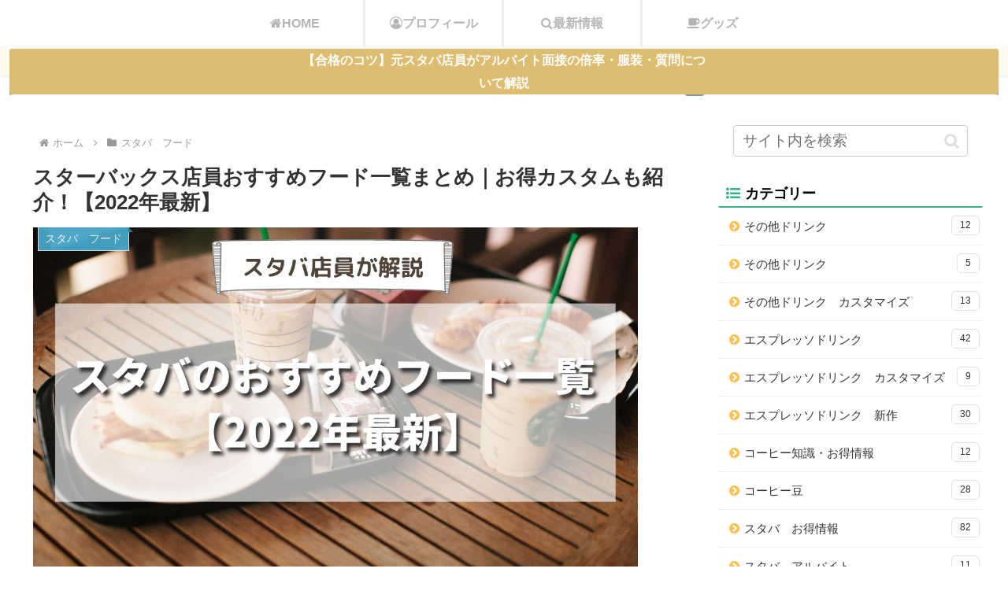

--- FILE ---
content_type: text/html; charset=UTF-8
request_url: https://sutabaman.com/starbucks-recommendation-foods
body_size: 49284
content:
<!doctype html><html dir="ltr" lang="ja"><head><meta charset="utf-8"><meta name="viewport" content="width=device-width, initial-scale=1.0, viewport-fit=cover"><meta name="referrer" content="no-referrer-when-downgrade"><meta name="format-detection" content="telephone=no"><meta name="google-site-verification" content="rwQm3G2L21fjY2dTPQIJ6msEj5vg2A5slWEOTQ7z-Yk" /><link rel="preconnect dns-prefetch" href="//www.googletagmanager.com"><link rel="preconnect dns-prefetch" href="//www.google-analytics.com"><link rel="preconnect dns-prefetch" href="//pagead2.googlesyndication.com"><link rel="preconnect dns-prefetch" href="//googleads.g.doubleclick.net"><link rel="preconnect dns-prefetch" href="//tpc.googlesyndication.com"><link rel="preconnect dns-prefetch" href="//ad.doubleclick.net"><link rel="preconnect dns-prefetch" href="//www.gstatic.com"><link rel="preconnect dns-prefetch" href="//cse.google.com"><link rel="preconnect dns-prefetch" href="//fonts.gstatic.com"><link rel="preconnect dns-prefetch" href="//fonts.googleapis.com"><link rel="preconnect dns-prefetch" href="//cms.quantserve.com"><link rel="preconnect dns-prefetch" href="//secure.gravatar.com"><link rel="preconnect dns-prefetch" href="//cdn.syndication.twimg.com"><link rel="preconnect dns-prefetch" href="//cdn.jsdelivr.net"><link rel="preconnect dns-prefetch" href="//images-fe.ssl-images-amazon.com"><link rel="preconnect dns-prefetch" href="//completion.amazon.com"><link rel="preconnect dns-prefetch" href="//m.media-amazon.com"><link rel="preconnect dns-prefetch" href="//i.moshimo.com"><link rel="preconnect dns-prefetch" href="//aml.valuecommerce.com"><link rel="preconnect dns-prefetch" href="//dalc.valuecommerce.com"><link rel="preconnect dns-prefetch" href="//dalb.valuecommerce.com"><link rel="preload" as="font" type="font/woff" href="https://sutabaman.com/wp-content/themes/cocoon-master/webfonts/icomoon/fonts/icomoon.woff?v=2.7.0.2" crossorigin="anonymous"><link rel="preload" as="font" type="font/woff2" href="https://sutabaman.com/wp-content/themes/cocoon-master/webfonts/fontawesome/fonts/fontawesome-webfont.woff2?v=4.7.0" crossorigin="anonymous"><link media="all" href="https://sutabaman.com/wp-content/cache/autoptimize/css/autoptimize_5b32963d447ac6d41bcc1a4c3a90a112.css" rel="stylesheet"><title>スターバックス店員おすすめフード一覧まとめ｜お得カスタムも紹介！【2022年最新】</title><meta name="description" content="本記事では、スタバに行った時にオススメしたいフード・ケーキ一覧を元スタバ店員が紹介しています。スコーンやドーナツ、ケーキ、パッケージフードなど多くの種類の中から厳選した商品をまとめています。またスタバのフードを注文した時にできるカスタマイズ５選についてもまとめているので気になる人はチェックしてみてください。" /><meta name="robots" content="max-snippet:-1, max-image-preview:large, max-video-preview:-1" /><meta name="author" content="sutabaman"/><link rel="canonical" href="https://sutabaman.com/starbucks-recommendation-foods" /><meta name="generator" content="All in One SEO (AIOSEO) 4.9.3" /> <script type="application/ld+json" class="aioseo-schema">{"@context":"https:\/\/schema.org","@graph":[{"@type":"Article","@id":"https:\/\/sutabaman.com\/starbucks-recommendation-foods#article","name":"\u30b9\u30bf\u30fc\u30d0\u30c3\u30af\u30b9\u5e97\u54e1\u304a\u3059\u3059\u3081\u30d5\u30fc\u30c9\u4e00\u89a7\u307e\u3068\u3081\uff5c\u304a\u5f97\u30ab\u30b9\u30bf\u30e0\u3082\u7d39\u4ecb\uff01\u30102022\u5e74\u6700\u65b0\u3011","headline":"\u30b9\u30bf\u30fc\u30d0\u30c3\u30af\u30b9\u5e97\u54e1\u304a\u3059\u3059\u3081\u30d5\u30fc\u30c9\u4e00\u89a7\u307e\u3068\u3081\uff5c\u304a\u5f97\u30ab\u30b9\u30bf\u30e0\u3082\u7d39\u4ecb\uff01\u30102022\u5e74\u6700\u65b0\u3011","author":{"@id":"https:\/\/sutabaman.com\/author\/sutabaman#author"},"publisher":{"@id":"https:\/\/sutabaman.com\/#person"},"image":{"@type":"ImageObject","url":"https:\/\/sutabaman.com\/wp-content\/uploads\/2022\/02\/64-1.jpg","width":1280,"height":720,"caption":"\u30b9\u30bf\u30fc\u30d0\u30c3\u30af\u30b9\u5e97\u54e1\u304a\u3059\u3059\u3081\u30d5\u30fc\u30c9\u4e00\u89a7\u307e\u3068\u3081\uff5c\u304a\u5f97\u30ab\u30b9\u30bf\u30e0\u3082\u7d39\u4ecb\uff01\u30102022\u5e74\u6700\u65b0\u3011"},"datePublished":"2022-02-18T14:28:19+09:00","dateModified":"2022-02-18T14:28:19+09:00","inLanguage":"ja","mainEntityOfPage":{"@id":"https:\/\/sutabaman.com\/starbucks-recommendation-foods#webpage"},"isPartOf":{"@id":"https:\/\/sutabaman.com\/starbucks-recommendation-foods#webpage"},"articleSection":"\u30b9\u30bf\u30d0\u3000\u30d5\u30fc\u30c9"},{"@type":"BreadcrumbList","@id":"https:\/\/sutabaman.com\/starbucks-recommendation-foods#breadcrumblist","itemListElement":[{"@type":"ListItem","@id":"https:\/\/sutabaman.com#listItem","position":1,"name":"Home","item":"https:\/\/sutabaman.com","nextItem":{"@type":"ListItem","@id":"https:\/\/sutabaman.com\/category\/food#listItem","name":"\u30b9\u30bf\u30d0\u3000\u30d5\u30fc\u30c9"}},{"@type":"ListItem","@id":"https:\/\/sutabaman.com\/category\/food#listItem","position":2,"name":"\u30b9\u30bf\u30d0\u3000\u30d5\u30fc\u30c9","item":"https:\/\/sutabaman.com\/category\/food","nextItem":{"@type":"ListItem","@id":"https:\/\/sutabaman.com\/starbucks-recommendation-foods#listItem","name":"\u30b9\u30bf\u30fc\u30d0\u30c3\u30af\u30b9\u5e97\u54e1\u304a\u3059\u3059\u3081\u30d5\u30fc\u30c9\u4e00\u89a7\u307e\u3068\u3081\uff5c\u304a\u5f97\u30ab\u30b9\u30bf\u30e0\u3082\u7d39\u4ecb\uff01\u30102022\u5e74\u6700\u65b0\u3011"},"previousItem":{"@type":"ListItem","@id":"https:\/\/sutabaman.com#listItem","name":"Home"}},{"@type":"ListItem","@id":"https:\/\/sutabaman.com\/starbucks-recommendation-foods#listItem","position":3,"name":"\u30b9\u30bf\u30fc\u30d0\u30c3\u30af\u30b9\u5e97\u54e1\u304a\u3059\u3059\u3081\u30d5\u30fc\u30c9\u4e00\u89a7\u307e\u3068\u3081\uff5c\u304a\u5f97\u30ab\u30b9\u30bf\u30e0\u3082\u7d39\u4ecb\uff01\u30102022\u5e74\u6700\u65b0\u3011","previousItem":{"@type":"ListItem","@id":"https:\/\/sutabaman.com\/category\/food#listItem","name":"\u30b9\u30bf\u30d0\u3000\u30d5\u30fc\u30c9"}}]},{"@type":"Person","@id":"https:\/\/sutabaman.com\/#person","name":"sutabaman","image":{"@type":"ImageObject","@id":"https:\/\/sutabaman.com\/starbucks-recommendation-foods#personImage","url":"https:\/\/secure.gravatar.com\/avatar\/6ba86ad9efa67c471498a7d7c154e4a4327b65037d7ed7f21bc155db619d3ad3?s=96&d=mm&r=g","width":96,"height":96,"caption":"sutabaman"}},{"@type":"Person","@id":"https:\/\/sutabaman.com\/author\/sutabaman#author","url":"https:\/\/sutabaman.com\/author\/sutabaman","name":"sutabaman","image":{"@type":"ImageObject","@id":"https:\/\/sutabaman.com\/starbucks-recommendation-foods#authorImage","url":"https:\/\/secure.gravatar.com\/avatar\/6ba86ad9efa67c471498a7d7c154e4a4327b65037d7ed7f21bc155db619d3ad3?s=96&d=mm&r=g","width":96,"height":96,"caption":"sutabaman"}},{"@type":"WebPage","@id":"https:\/\/sutabaman.com\/starbucks-recommendation-foods#webpage","url":"https:\/\/sutabaman.com\/starbucks-recommendation-foods","name":"\u30b9\u30bf\u30fc\u30d0\u30c3\u30af\u30b9\u5e97\u54e1\u304a\u3059\u3059\u3081\u30d5\u30fc\u30c9\u4e00\u89a7\u307e\u3068\u3081\uff5c\u304a\u5f97\u30ab\u30b9\u30bf\u30e0\u3082\u7d39\u4ecb\uff01\u30102022\u5e74\u6700\u65b0\u3011","description":"\u672c\u8a18\u4e8b\u3067\u306f\u3001\u30b9\u30bf\u30d0\u306b\u884c\u3063\u305f\u6642\u306b\u30aa\u30b9\u30b9\u30e1\u3057\u305f\u3044\u30d5\u30fc\u30c9\u30fb\u30b1\u30fc\u30ad\u4e00\u89a7\u3092\u5143\u30b9\u30bf\u30d0\u5e97\u54e1\u304c\u7d39\u4ecb\u3057\u3066\u3044\u307e\u3059\u3002\u30b9\u30b3\u30fc\u30f3\u3084\u30c9\u30fc\u30ca\u30c4\u3001\u30b1\u30fc\u30ad\u3001\u30d1\u30c3\u30b1\u30fc\u30b8\u30d5\u30fc\u30c9\u306a\u3069\u591a\u304f\u306e\u7a2e\u985e\u306e\u4e2d\u304b\u3089\u53b3\u9078\u3057\u305f\u5546\u54c1\u3092\u307e\u3068\u3081\u3066\u3044\u307e\u3059\u3002\u307e\u305f\u30b9\u30bf\u30d0\u306e\u30d5\u30fc\u30c9\u3092\u6ce8\u6587\u3057\u305f\u6642\u306b\u3067\u304d\u308b\u30ab\u30b9\u30bf\u30de\u30a4\u30ba\uff15\u9078\u306b\u3064\u3044\u3066\u3082\u307e\u3068\u3081\u3066\u3044\u308b\u306e\u3067\u6c17\u306b\u306a\u308b\u4eba\u306f\u30c1\u30a7\u30c3\u30af\u3057\u3066\u307f\u3066\u304f\u3060\u3055\u3044\u3002","inLanguage":"ja","isPartOf":{"@id":"https:\/\/sutabaman.com\/#website"},"breadcrumb":{"@id":"https:\/\/sutabaman.com\/starbucks-recommendation-foods#breadcrumblist"},"author":{"@id":"https:\/\/sutabaman.com\/author\/sutabaman#author"},"creator":{"@id":"https:\/\/sutabaman.com\/author\/sutabaman#author"},"image":{"@type":"ImageObject","url":"https:\/\/sutabaman.com\/wp-content\/uploads\/2022\/02\/64-1.jpg","@id":"https:\/\/sutabaman.com\/starbucks-recommendation-foods\/#mainImage","width":1280,"height":720,"caption":"\u30b9\u30bf\u30fc\u30d0\u30c3\u30af\u30b9\u5e97\u54e1\u304a\u3059\u3059\u3081\u30d5\u30fc\u30c9\u4e00\u89a7\u307e\u3068\u3081\uff5c\u304a\u5f97\u30ab\u30b9\u30bf\u30e0\u3082\u7d39\u4ecb\uff01\u30102022\u5e74\u6700\u65b0\u3011"},"primaryImageOfPage":{"@id":"https:\/\/sutabaman.com\/starbucks-recommendation-foods#mainImage"},"datePublished":"2022-02-18T14:28:19+09:00","dateModified":"2022-02-18T14:28:19+09:00"},{"@type":"WebSite","@id":"https:\/\/sutabaman.com\/#website","url":"https:\/\/sutabaman.com\/","name":"\u30b9\u30bf\u3076\u308d\u3050","description":"\u5e74\u9593300\u56de\u4ee5\u4e0a\u30b9\u30bf\u30d0\u306b\u901a\u3046\u30b9\u30bf\u30d0\u5927\u597d\u304d\u30aa\u30bf\u30af\u7279\u5316\u578b\u30d6\u30ed\u30b0","inLanguage":"ja","publisher":{"@id":"https:\/\/sutabaman.com\/#person"}}]}</script> <meta property="og:type" content="article"><meta property="og:description" content="本記事では、スタバに行った時にオススメしたいフード・ケーキ一覧を元スタバ店員が紹介しています。スコーンやドーナツ、ケーキ、パッケージフードなど多くの種類の中から厳選した商品をまとめています。またスタバのフードを注文した時にできるカスタマイズ５選についてもまとめているので気になる人はチェックしてみてください。"><meta property="og:title" content="スターバックス店員おすすめフード一覧まとめ｜お得カスタムも紹介！【2022年最新】"><meta property="og:url" content="https://sutabaman.com/starbucks-recommendation-foods"><meta property="og:image" content="https://sutabaman.com/wp-content/uploads/2022/02/64-1.jpg"><meta property="og:site_name" content="スタぶろぐ"><meta property="og:locale" content="ja_JP"><meta property="article:published_time" content="2022-02-18T14:28:19+09:00" /><meta property="article:modified_time" content="2022-02-18T14:28:19+09:00" /><meta property="article:section" content="スタバ　フード"><meta name="twitter:card" content="summary"><meta property="twitter:description" content="本記事では、スタバに行った時にオススメしたいフード・ケーキ一覧を元スタバ店員が紹介しています。スコーンやドーナツ、ケーキ、パッケージフードなど多くの種類の中から厳選した商品をまとめています。またスタバのフードを注文した時にできるカスタマイズ５選についてもまとめているので気になる人はチェックしてみてください。"><meta property="twitter:title" content="スターバックス店員おすすめフード一覧まとめ｜お得カスタムも紹介！【2022年最新】"><meta property="twitter:url" content="https://sutabaman.com/starbucks-recommendation-foods"><meta name="twitter:image" content="https://sutabaman.com/wp-content/uploads/2022/02/64-1.jpg"><meta name="twitter:domain" content="sutabaman.com"><meta name="twitter:creator" content="@sutablog"><meta name="twitter:site" content="@sutablog"><link rel='dns-prefetch' href='//cdnjs.cloudflare.com' /><link rel='dns-prefetch' href='//secure.gravatar.com' /><link rel='dns-prefetch' href='//stats.wp.com' /><link rel='dns-prefetch' href='//v0.wordpress.com' /><link rel="alternate" type="application/rss+xml" title="スタぶろぐ &raquo; フィード" href="https://sutabaman.com/feed" /><link rel="alternate" type="application/rss+xml" title="スタぶろぐ &raquo; コメントフィード" href="https://sutabaman.com/comments/feed" /><link rel="alternate" type="application/rss+xml" title="スタぶろぐ &raquo; スターバックス店員おすすめフード一覧まとめ｜お得カスタムも紹介！【2022年最新】 のコメントのフィード" href="https://sutabaman.com/starbucks-recommendation-foods/feed" /><link rel='stylesheet' id='a3a3_lazy_load-css' href='//sutabaman.com/wp-content/uploads/sass/a3_lazy_load.min.css?ver=1577674437' media='all' /> <script src="https://cdnjs.cloudflare.com/ajax/libs/jquery/3.6.1/jquery.min.js?ver=3.6.1" id="jquery-core-js"></script> <script src="https://cdnjs.cloudflare.com/ajax/libs/jquery-migrate/3.3.2/jquery-migrate.min.js?ver=3.0.1" id="jquery-migrate-js"></script> <script>(function(a){a(document).on("click","ul.yyi-rinker-links a.yyi-rinker-link.yyi-rinker-tracking, div.yyi-rinker-title a.yyi-rinker-tracking, div.yyi-rinker-image a.yyi-rinker-tracking",function(c){try{var b="Rinker";var f=a(this).data("click-tracking");if(typeof gtag!=="undefined"&&a.isFunction(gtag)){gtag("event","click",{event_category:"Rinker",event_label:f})}else{if(typeof ga!=="undefined"&&a.isFunction(ga)){ga("send","event",b,"click",f)}else{if(typeof _gaq!=="undefined"){_gaq.push(["_trackEvent",b,"click",f])}}}}catch(d){console.log("tracking-error");console.log(d.message)}})})(jQuery)</script> <link rel='shortlink' href='https://wp.me/paOycB-3Jz' /><link rel="canonical" href="https://sutabaman.com/starbucks-recommendation-foods"><meta name="description" content="本記事では、スタバに行った時にオススメしたいフード・ケーキ一覧を元スタバ店員が紹介しています。スコーンやドーナツ、ケーキ、パッケージフードなど多くの種類の中から厳選した商品をまとめています。またスタバのフードを注文した時にできるカスタマイズ５選についてもまとめているので気になる人はチェックしてみてください。"><meta name="keywords" content="スタバ　フード"><meta name="thumbnail" content="https://sutabaman.com/wp-content/uploads/2022/02/64-1.jpg">  <script type="application/ld+json">{"@context":"https://schema.org","@type":"Article","mainEntityOfPage":{"@type":"WebPage","@id":"https://sutabaman.com/starbucks-recommendation-foods"},"headline":"スターバックス店員おすすめフード一覧まとめ｜お得カスタムも紹介！【2022年最新】","image":{"@type":"ImageObject","url":"https://sutabaman.com/wp-content/uploads/2022/02/64-1.jpg","width":1280,"height":720},"datePublished":"2022-02-18T14:28:19+09:00","dateModified":"2022-02-18T14:28:19+09:00","author":{"@type":"Person","name":"sutabaman","url":"https://sutabaman.com/author/sutabaman"},"description":"本記事では、スタバに行った時にオススメしたいフード・ケーキ一覧を元スタバ店員が紹介しています。スコーンやドーナツ、ケーキ、パッケージフードなど多くの種類の中から厳選した商品をまとめています。またスタバのフードを注文した時にできるカスタマイズ５選についてもまとめているので気になる人はチェックしてみてください。…"}</script> <link rel="icon" href="https://sutabaman.com/wp-content/uploads/2019/04/cropped-now-open-32x32.png" sizes="32x32" /><link rel="icon" href="https://sutabaman.com/wp-content/uploads/2019/04/cropped-now-open-192x192.png" sizes="192x192" /><link rel="apple-touch-icon" href="https://sutabaman.com/wp-content/uploads/2019/04/cropped-now-open-180x180.png" /><meta name="msapplication-TileImage" content="https://sutabaman.com/wp-content/uploads/2019/04/cropped-now-open-270x270.png" /></head><body class="wp-singular post-template-default single single-post postid-14357 single-format-standard wp-theme-cocoon-master wp-child-theme-cocoon-child-master body public-page page-body categoryid-30 ff-yu-gothic fz-19px fw-400 hlt-center-logo-wrap ect-vertical-card-2-wrap rect-autorelaxed-wrap no-scrollable-sidebar no-scrollable-main sidebar-right mblt-header-mobile-buttons scrollable-mobile-buttons author-admin no-sp-snippet font-awesome-4 thumb-wide" itemscope itemtype="https://schema.org/WebPage"><div id="container" class="container cf"><div id="header-container" class="header-container"><div id="header-container-in" class="header-container-in hlt-center-logo"><header id="header" class="header cf" itemscope itemtype="https://schema.org/WPHeader"><div id="header-in" class="header-in wrap cf" itemscope itemtype="https://schema.org/WebSite"><div class="logo logo-header logo-image"><a href="https://sutabaman.com" class="site-name site-name-text-link" itemprop="url"><span class="site-name-text"><img class="site-logo-image header-site-logo-image" src="https://sutabaman.com/wp-content/uploads/2020/10/名称未設定のデザイン-5.png" alt="スタぶろぐ" width="250"><meta itemprop="name about" content="スタぶろぐ"></span></a></div></div></header><nav id="navi" class="navi cf" itemscope itemtype="https://schema.org/SiteNavigationElement"><div id="navi-in" class="navi-in wrap cf"><ul id="menu-%e3%83%98%e3%83%83%e3%83%80%e3%83%bc%e3%83%a1%e3%83%8b%e3%83%a5%e3%83%bc" class="menu-top menu-header menu-pc"><li id="menu-item-3884" class="menu-item menu-item-type-custom menu-item-object-custom menu-item-home menu-item-has-no-description"><a href="https://sutabaman.com"><div class="caption-wrap"><div class="item-label"><i class="fa fa-home" aria-hidden="true"></i>HOME</div></div></a></li><li id="menu-item-1682" class="menu-item menu-item-type-post_type menu-item-object-page menu-item-has-no-description"><a href="https://sutabaman.com/my-introduce"><div class="caption-wrap"><div class="item-label"><i class="fa fa-user-circle-o" aria-hidden="true"></i>プロフィール</div></div></a></li><li id="menu-item-8963" class="menu-item menu-item-type-taxonomy menu-item-object-category menu-item-has-no-description"><a href="https://sutabaman.com/category/%e3%82%b9%e3%82%bf%e3%83%90%e6%9c%80%e6%96%b0%e6%83%85%e5%a0%b1"><div class="caption-wrap"><div class="item-label"><i class="fa fa-search" aria-hidden="true"></i>最新情報</div></div></a></li><li id="menu-item-8964" class="menu-item menu-item-type-taxonomy menu-item-object-category menu-item-has-no-description"><a href="https://sutabaman.com/category/%e3%82%b9%e3%82%bf%e3%83%90%e3%80%80%e3%82%b0%e3%83%83%e3%82%ba"><div class="caption-wrap"><div class="item-label"><i class="fa fa-coffee" aria-hidden="true"></i>グッズ</div></div></a></li></ul><ul id="menu-%e3%83%98%e3%83%83%e3%83%80%e3%83%bc%e3%83%a1%e3%83%8b%e3%83%a5%e3%83%bc-1" class="menu-top menu-mobile"><li id="menu-item-3884" class="menu-item menu-item-type-custom menu-item-object-custom menu-item-home menu-item-has-no-description"><a href="https://sutabaman.com"><div class="caption-wrap"><div class="item-label"><i class="fa fa-home" aria-hidden="true"></i>HOME</div></div></a></li><li id="menu-item-1682" class="menu-item menu-item-type-post_type menu-item-object-page menu-item-has-no-description"><a href="https://sutabaman.com/my-introduce"><div class="caption-wrap"><div class="item-label"><i class="fa fa-user-circle-o" aria-hidden="true"></i>プロフィール</div></div></a></li><li id="menu-item-8963" class="menu-item menu-item-type-taxonomy menu-item-object-category menu-item-has-no-description"><a href="https://sutabaman.com/category/%e3%82%b9%e3%82%bf%e3%83%90%e6%9c%80%e6%96%b0%e6%83%85%e5%a0%b1"><div class="caption-wrap"><div class="item-label"><i class="fa fa-search" aria-hidden="true"></i>最新情報</div></div></a></li><li id="menu-item-8964" class="menu-item menu-item-type-taxonomy menu-item-object-category menu-item-has-no-description"><a href="https://sutabaman.com/category/%e3%82%b9%e3%82%bf%e3%83%90%e3%80%80%e3%82%b0%e3%83%83%e3%82%ba"><div class="caption-wrap"><div class="item-label"><i class="fa fa-coffee" aria-hidden="true"></i>グッズ</div></div></a></li></ul></div></nav></div></div><div id="appeal" class="appeal adt-all-page"><div id="appeal-in" class="appeal-in wrap"><div class="appeal-content"> <a href="https://sutabaman.com/starbucks-recruit-method" class="appeal-button" target="_self"> 【合格のコツ】元スタバ店員がアルバイト面接の倍率・服装・質問について解説 </a></div></div></div><div id="content" class="content cf"><div id="content-in" class="content-in wrap"><main id="main" class="main" itemscope itemtype="https://schema.org/Blog"><div id="breadcrumb" class="breadcrumb breadcrumb-category sbp-main-top" itemscope itemtype="https://schema.org/BreadcrumbList"><div class="breadcrumb-home" itemscope itemtype="https://schema.org/ListItem" itemprop="itemListElement"><span class="fa fa-home fa-fw" aria-hidden="true"></span><a href="https://sutabaman.com" itemprop="item"><span itemprop="name" class="breadcrumb-caption">ホーム</span></a><meta itemprop="position" content="1" /></div><div class="breadcrumb-item" itemscope itemtype="https://schema.org/ListItem" itemprop="itemListElement"><span class="sp"><span class="fa fa-angle-right" aria-hidden="true"></span></span><span class="fa fa-folder fa-fw" aria-hidden="true"></span><a href="https://sutabaman.com/category/food" itemprop="item"><span itemprop="name" class="breadcrumb-caption">スタバ　フード</span></a><meta itemprop="position" content="2" /></div></div><article id="post-14357" class="article post-14357 post type-post status-publish format-standard has-post-thumbnail hentry category-food-post" itemscope="itemscope" itemprop="blogPost" itemtype="https://schema.org/BlogPosting" data-clarity-region="article"><header class="article-header entry-header"><h1 class="entry-title" itemprop="headline">スターバックス店員おすすめフード一覧まとめ｜お得カスタムも紹介！【2022年最新】</h1><div class="eye-catch-wrap"><figure class="eye-catch" itemprop="image" itemscope itemtype="https://schema.org/ImageObject"> <img width="1280" height="720" src="//sutabaman.com/wp-content/plugins/a3-lazy-load/assets/images/lazy_placeholder.gif" data-lazy-type="image" data-src="https://sutabaman.com/wp-content/uploads/2022/02/64-1.jpg" class="lazy lazy-hidden attachment-1280x720 size-1280x720 eye-catch-image wp-post-image" alt="スターバックス店員おすすめフード一覧まとめ｜お得カスタムも紹介！【2022年最新】" decoding="async" fetchpriority="high" srcset="" data-srcset="https://sutabaman.com/wp-content/uploads/2022/02/64-1.jpg 1280w, https://sutabaman.com/wp-content/uploads/2022/02/64-1-300x169.jpg 300w, https://sutabaman.com/wp-content/uploads/2022/02/64-1-1024x576.jpg 1024w, https://sutabaman.com/wp-content/uploads/2022/02/64-1-768x432.jpg 768w, https://sutabaman.com/wp-content/uploads/2022/02/64-1-120x68.jpg 120w, https://sutabaman.com/wp-content/uploads/2022/02/64-1-160x90.jpg 160w, https://sutabaman.com/wp-content/uploads/2022/02/64-1-320x180.jpg 320w, https://sutabaman.com/wp-content/uploads/2022/02/64-1-376x212.jpg 376w" sizes="(max-width: 1280px) 100vw, 1280px" /><noscript><img width="1280" height="720" src="https://sutabaman.com/wp-content/uploads/2022/02/64-1.jpg" class="attachment-1280x720 size-1280x720 eye-catch-image wp-post-image" alt="スターバックス店員おすすめフード一覧まとめ｜お得カスタムも紹介！【2022年最新】" decoding="async" fetchpriority="high" srcset="https://sutabaman.com/wp-content/uploads/2022/02/64-1.jpg 1280w, https://sutabaman.com/wp-content/uploads/2022/02/64-1-300x169.jpg 300w, https://sutabaman.com/wp-content/uploads/2022/02/64-1-1024x576.jpg 1024w, https://sutabaman.com/wp-content/uploads/2022/02/64-1-768x432.jpg 768w, https://sutabaman.com/wp-content/uploads/2022/02/64-1-120x68.jpg 120w, https://sutabaman.com/wp-content/uploads/2022/02/64-1-160x90.jpg 160w, https://sutabaman.com/wp-content/uploads/2022/02/64-1-320x180.jpg 320w, https://sutabaman.com/wp-content/uploads/2022/02/64-1-376x212.jpg 376w" sizes="(max-width: 1280px) 100vw, 1280px" /></noscript><meta itemprop="url" content="https://sutabaman.com/wp-content/uploads/2022/02/64-1.jpg"><meta itemprop="width" content="1280"><meta itemprop="height" content="720"> <span class="cat-label cat-label-30">スタバ　フード</span></figure></div><div class="sns-share ss-col-4 bc-brand-color sbc-hide ss-top"><div class="sns-share-buttons sns-buttons"> <a href="https://x.com/intent/tweet?text=%E3%82%B9%E3%82%BF%E3%83%BC%E3%83%90%E3%83%83%E3%82%AF%E3%82%B9%E5%BA%97%E5%93%A1%E3%81%8A%E3%81%99%E3%81%99%E3%82%81%E3%83%95%E3%83%BC%E3%83%89%E4%B8%80%E8%A6%A7%E3%81%BE%E3%81%A8%E3%82%81%EF%BD%9C%E3%81%8A%E5%BE%97%E3%82%AB%E3%82%B9%E3%82%BF%E3%83%A0%E3%82%82%E7%B4%B9%E4%BB%8B%EF%BC%81%E3%80%902022%E5%B9%B4%E6%9C%80%E6%96%B0%E3%80%91&#038;url=https%3A%2F%2Fsutabaman.com%2Fstarbucks-recommendation-foods" class="sns-button share-button twitter-button twitter-share-button-sq x-corp-button x-corp-share-button-sq" target="_blank" title="Xでシェア" rel="nofollow noopener noreferrer" aria-label="Xでシェア"><span class="social-icon icon-x-corp"></span><span class="button-caption">X</span><span class="share-count twitter-share-count x-share-count"></span></a> <a href="//www.facebook.com/sharer/sharer.php?u=https%3A%2F%2Fsutabaman.com%2Fstarbucks-recommendation-foods&#038;t=%E3%82%B9%E3%82%BF%E3%83%BC%E3%83%90%E3%83%83%E3%82%AF%E3%82%B9%E5%BA%97%E5%93%A1%E3%81%8A%E3%81%99%E3%81%99%E3%82%81%E3%83%95%E3%83%BC%E3%83%89%E4%B8%80%E8%A6%A7%E3%81%BE%E3%81%A8%E3%82%81%EF%BD%9C%E3%81%8A%E5%BE%97%E3%82%AB%E3%82%B9%E3%82%BF%E3%83%A0%E3%82%82%E7%B4%B9%E4%BB%8B%EF%BC%81%E3%80%902022%E5%B9%B4%E6%9C%80%E6%96%B0%E3%80%91" class="sns-button share-button facebook-button facebook-share-button-sq" target="_blank" title="Facebookでシェア" rel="nofollow noopener noreferrer" aria-label="Facebookでシェア"><span class="social-icon icon-facebook"></span><span class="button-caption">Facebook</span><span class="share-count facebook-share-count"></span></a> <a href="//b.hatena.ne.jp/entry/s/sutabaman.com/starbucks-recommendation-foods" class="sns-button share-button hatebu-button hatena-bookmark-button hatebu-share-button-sq" data-hatena-bookmark-layout="simple" target="_blank" title="はてブでブックマーク" rel="nofollow noopener noreferrer" aria-label="はてブでブックマーク"><span class="social-icon icon-hatena"></span><span class="button-caption">はてブ</span><span class="share-count hatebu-share-count"></span></a> <a href="//www.pinterest.com/pin/create/button/?url=https%3A%2F%2Fsutabaman.com%2Fstarbucks-recommendation-foods" class="sns-button share-button pinterest-button pinterest-share-button-sq" target="_blank" title="Pinterestでシェア" rel="nofollow noopener noreferrer" data-pin-do="buttonBookmark" data-pin-custom="true" aria-label="Pinterestでシェア"><span class="social-icon icon-pinterest"></span><span class="button-caption">Pinterest</span><span class="share-count pinterest-share-count"></span></a></div></div><div class="date-tags"> <span class="post-date"><span class="fa fa-clock-o" aria-hidden="true"></span><time class="entry-date date published updated" datetime="2022-02-18T14:28:19+09:00" itemprop="datePublished dateModified">2022.02.18</time></span></div><div class="ad-area no-icon ad-content-top ad-link ad-label-invisible cf" itemscope itemtype="https://schema.org/WPAdBlock"><div class="ad-label" itemprop="name" data-nosnippet>スポンサーリンク</div><div class="ad-wrap"><div class="ad-responsive ad-usual"> <ins class="adsbygoogle"
 style="display:block"
 data-ad-client="ca-pub-5043369275967631"
 data-ad-slot="6893106753"
 data-ad-format="link"
 data-full-width-responsive="true"></ins> <script>(adsbygoogle = window.adsbygoogle || []).push({});</script></div></div></div></header><div class="entry-content cf" itemprop="mainEntityOfPage"><div class="speech-wrap sb-id-15 sbs-think sbp-r sbis-cb cf"><div class="speech-person"><figure class="speech-icon"><img decoding="async" class="lazy lazy-hidden speech-icon-image" src="//sutabaman.com/wp-content/plugins/a3-lazy-load/assets/images/lazy_placeholder.gif" data-lazy-type="image" data-src="https://sutabaman.com/wp-content/uploads/2019/03/2d8e3e0d80fc51ced64f846b16a0c891.jpg" alt="悩む女性" /><noscript><img decoding="async" class="speech-icon-image" src="https://sutabaman.com/wp-content/uploads/2019/03/2d8e3e0d80fc51ced64f846b16a0c891.jpg" alt="悩む女性" /></noscript></figure><div class="speech-name">悩む女性</div></div><div class="speech-balloon"><p><span class="fz-14px"><strong>スタバのフードって種類がたくさんあるよね、どれがオススメなのかな？</strong></span></p><p>&nbsp;</p><p><span class="fz-14px"><strong>定番〜人気フードについて知りたいなぁ。</strong></span></p></div></div><p>上記の悩みを深堀していきます。</p><p>&nbsp;</p><p><strong>本記事では、スタバで発売しているフード一覧や美味しい食べ方について元店員が紹介します。</strong></p><p>&nbsp;</p><div class="box3-yellow"><div class="box-title"><span class="fz-14px" style="color: #ff9900;"><i class="fa fa-check-square-o" aria-hidden="true"></i>本記事の内容</span></div><p><span class="fz-14px"><strong>・スタバで発売しているおすすめフード一覧</strong></span></p><p><span class="fz-14px"><strong>・スタバで頼めるフードカスタム一覧</strong></span></p></div><p>&nbsp;</p><div class="box3-yellow"><div class="box-title"><span class="fz-14px" style="color: #ff9900;"><i class="fa fa-pencil" aria-hidden="true"></i>記事を書いた人</span></div><p><a href="https://sutabaman.com/wp-content/uploads/2020/07/MATCHA-CREAM-FRAPPUCCINO-163.jpg"><img decoding="async" class="lazy lazy-hidden alignnone size-medium wp-image-8345" src="//sutabaman.com/wp-content/plugins/a3-lazy-load/assets/images/lazy_placeholder.gif" data-lazy-type="image" data-src="https://sutabaman.com/wp-content/uploads/2020/07/MATCHA-CREAM-FRAPPUCCINO-163-300x169.jpg" alt="" width="300" height="169" srcset="" data-srcset="https://sutabaman.com/wp-content/uploads/2020/07/MATCHA-CREAM-FRAPPUCCINO-163-300x169.jpg 300w, https://sutabaman.com/wp-content/uploads/2020/07/MATCHA-CREAM-FRAPPUCCINO-163-1024x576.jpg 1024w, https://sutabaman.com/wp-content/uploads/2020/07/MATCHA-CREAM-FRAPPUCCINO-163-768x432.jpg 768w, https://sutabaman.com/wp-content/uploads/2020/07/MATCHA-CREAM-FRAPPUCCINO-163-120x68.jpg 120w, https://sutabaman.com/wp-content/uploads/2020/07/MATCHA-CREAM-FRAPPUCCINO-163-160x90.jpg 160w, https://sutabaman.com/wp-content/uploads/2020/07/MATCHA-CREAM-FRAPPUCCINO-163-320x180.jpg 320w, https://sutabaman.com/wp-content/uploads/2020/07/MATCHA-CREAM-FRAPPUCCINO-163.jpg 1280w" sizes="(max-width: 300px) 100vw, 300px" /><noscript><img decoding="async" class="alignnone size-medium wp-image-8345" src="https://sutabaman.com/wp-content/uploads/2020/07/MATCHA-CREAM-FRAPPUCCINO-163-300x169.jpg" alt="" width="300" height="169" srcset="https://sutabaman.com/wp-content/uploads/2020/07/MATCHA-CREAM-FRAPPUCCINO-163-300x169.jpg 300w, https://sutabaman.com/wp-content/uploads/2020/07/MATCHA-CREAM-FRAPPUCCINO-163-1024x576.jpg 1024w, https://sutabaman.com/wp-content/uploads/2020/07/MATCHA-CREAM-FRAPPUCCINO-163-768x432.jpg 768w, https://sutabaman.com/wp-content/uploads/2020/07/MATCHA-CREAM-FRAPPUCCINO-163-120x68.jpg 120w, https://sutabaman.com/wp-content/uploads/2020/07/MATCHA-CREAM-FRAPPUCCINO-163-160x90.jpg 160w, https://sutabaman.com/wp-content/uploads/2020/07/MATCHA-CREAM-FRAPPUCCINO-163-320x180.jpg 320w, https://sutabaman.com/wp-content/uploads/2020/07/MATCHA-CREAM-FRAPPUCCINO-163.jpg 1280w" sizes="(max-width: 300px) 100vw, 300px" /></noscript></a><br /> <strong><span class="fz-14px">元スタバ店員で約2年半スタバで働いていました。</span></strong></p><p><strong><span class="fz-14px">現在は月間30万PV近くのスタバ特化サイトを運営しています。</span><span class="fz-14px"><br /> Twitter&gt;&gt;スタバマン（<a rel="noopener" href="https://twitter.com/sutablog" target="_blank">@sutablog</a>）</span></strong></p></div><div class="speech-wrap sb-id-11 sbs-stn sbp-l sbis-cb cf"><div class="speech-person"><figure class="speech-icon"><img decoding="async" class="lazy lazy-hidden speech-icon-image" src="//sutabaman.com/wp-content/plugins/a3-lazy-load/assets/images/lazy_placeholder.gif" data-lazy-type="image" data-src="https://sutabaman.com/wp-content/uploads/2019/03/man-12-300x300.png" alt="筆者" /><noscript><img decoding="async" class="speech-icon-image" src="https://sutabaman.com/wp-content/uploads/2019/03/man-12-300x300.png" alt="筆者" /></noscript></figure><div class="speech-name">筆者</div></div><div class="speech-balloon"><p><span class="fz-14px">では、早速本題に移っていきます！</span></p></div></div><p>&nbsp;</p><p style="text-align: center;"> <span style="color: #b3b3b3;"><strong>＼合わせてCHECK／</strong></span></p><div class="box4"><div class="blogcard-type bct-together"> <a href="https://sutabaman.com/seven-hundred-customization" title="【700円分】スタバ全ドリンクカスタマイズ50選まとめ｜チケットをお得に使い切るコツ【最新版】" class="blogcard-wrap internal-blogcard-wrap a-wrap cf"><div class="blogcard internal-blogcard ib-left cf"><div class="blogcard-label internal-blogcard-label"><span class="fa"></span></div><figure class="blogcard-thumbnail internal-blogcard-thumbnail"><img decoding="async" width="160" height="90" src="//sutabaman.com/wp-content/plugins/a3-lazy-load/assets/images/lazy_placeholder.gif" data-lazy-type="image" data-src="https://sutabaman.com/wp-content/uploads/2020/06/MATCHA-CREAM-FRAPPUCCINO-54-160x90.jpg" class="lazy lazy-hidden blogcard-thumb-image internal-blogcard-thumb-image wp-post-image" alt="" srcset="" data-srcset="https://sutabaman.com/wp-content/uploads/2020/06/MATCHA-CREAM-FRAPPUCCINO-54-160x90.jpg 160w, https://sutabaman.com/wp-content/uploads/2020/06/MATCHA-CREAM-FRAPPUCCINO-54-300x169.jpg 300w, https://sutabaman.com/wp-content/uploads/2020/06/MATCHA-CREAM-FRAPPUCCINO-54-1024x576.jpg 1024w, https://sutabaman.com/wp-content/uploads/2020/06/MATCHA-CREAM-FRAPPUCCINO-54-768x432.jpg 768w, https://sutabaman.com/wp-content/uploads/2020/06/MATCHA-CREAM-FRAPPUCCINO-54-120x68.jpg 120w, https://sutabaman.com/wp-content/uploads/2020/06/MATCHA-CREAM-FRAPPUCCINO-54-320x180.jpg 320w, https://sutabaman.com/wp-content/uploads/2020/06/MATCHA-CREAM-FRAPPUCCINO-54-376x212.jpg 376w, https://sutabaman.com/wp-content/uploads/2020/06/MATCHA-CREAM-FRAPPUCCINO-54.jpg 1280w" sizes="(max-width: 160px) 100vw, 160px" /><noscript><img loading="lazy" decoding="async" width="160" height="90" src="//sutabaman.com/wp-content/plugins/a3-lazy-load/assets/images/lazy_placeholder.gif" data-lazy-type="image" data-src="https://sutabaman.com/wp-content/uploads/2020/06/MATCHA-CREAM-FRAPPUCCINO-54-160x90.jpg" class="lazy lazy-hidden blogcard-thumb-image internal-blogcard-thumb-image wp-post-image" alt="" srcset="" data-srcset="https://sutabaman.com/wp-content/uploads/2020/06/MATCHA-CREAM-FRAPPUCCINO-54-160x90.jpg 160w, https://sutabaman.com/wp-content/uploads/2020/06/MATCHA-CREAM-FRAPPUCCINO-54-300x169.jpg 300w, https://sutabaman.com/wp-content/uploads/2020/06/MATCHA-CREAM-FRAPPUCCINO-54-1024x576.jpg 1024w, https://sutabaman.com/wp-content/uploads/2020/06/MATCHA-CREAM-FRAPPUCCINO-54-768x432.jpg 768w, https://sutabaman.com/wp-content/uploads/2020/06/MATCHA-CREAM-FRAPPUCCINO-54-120x68.jpg 120w, https://sutabaman.com/wp-content/uploads/2020/06/MATCHA-CREAM-FRAPPUCCINO-54-320x180.jpg 320w, https://sutabaman.com/wp-content/uploads/2020/06/MATCHA-CREAM-FRAPPUCCINO-54-376x212.jpg 376w, https://sutabaman.com/wp-content/uploads/2020/06/MATCHA-CREAM-FRAPPUCCINO-54.jpg 1280w" sizes="(max-width: 160px) 100vw, 160px" /><noscript><img loading="lazy" decoding="async" width="160" height="90" src="https://sutabaman.com/wp-content/uploads/2020/06/MATCHA-CREAM-FRAPPUCCINO-54-160x90.jpg" class="blogcard-thumb-image internal-blogcard-thumb-image wp-post-image" alt="" srcset="https://sutabaman.com/wp-content/uploads/2020/06/MATCHA-CREAM-FRAPPUCCINO-54-160x90.jpg 160w, https://sutabaman.com/wp-content/uploads/2020/06/MATCHA-CREAM-FRAPPUCCINO-54-300x169.jpg 300w, https://sutabaman.com/wp-content/uploads/2020/06/MATCHA-CREAM-FRAPPUCCINO-54-1024x576.jpg 1024w, https://sutabaman.com/wp-content/uploads/2020/06/MATCHA-CREAM-FRAPPUCCINO-54-768x432.jpg 768w, https://sutabaman.com/wp-content/uploads/2020/06/MATCHA-CREAM-FRAPPUCCINO-54-120x68.jpg 120w, https://sutabaman.com/wp-content/uploads/2020/06/MATCHA-CREAM-FRAPPUCCINO-54-320x180.jpg 320w, https://sutabaman.com/wp-content/uploads/2020/06/MATCHA-CREAM-FRAPPUCCINO-54-376x212.jpg 376w, https://sutabaman.com/wp-content/uploads/2020/06/MATCHA-CREAM-FRAPPUCCINO-54.jpg 1280w" sizes="(max-width: 160px) 100vw, 160px" /></noscript></noscript></figure><div class="blogcard-content internal-blogcard-content"><div class="blogcard-title internal-blogcard-title">【700円分】スタバ全ドリンクカスタマイズ50選まとめ｜チケットをお得に使い切るコツ【最新版】</div><div class="blogcard-snippet internal-blogcard-snippet">スタバで貰える700円分のドリンクチケットを「お得に美味しく飲める」カスタマイズ55選をドリンク別に元店員が紹介します。新作ドリンク・フラペチーノ全品・ホットドリンク・アイスドリンクの全メニューで700円分をお得に使い切るオススメカスタマイズ一覧について気になる人はチェックしてみてください。</div></div><div class="blogcard-footer internal-blogcard-footer cf"><div class="blogcard-site internal-blogcard-site"><div class="blogcard-favicon internal-blogcard-favicon"><img data-src="https://www.google.com/s2/favicons?domain=https://sutabaman.com" alt="" class="lazy lazy-hidden blogcard-favicon-image internal-blogcard-favicon-image lozad lozad-img" loading="lazy" width="16" height="16" /><noscript><img data-src="https://www.google.com/s2/favicons?domain=https://sutabaman.com" alt="" class="blogcard-favicon-image internal-blogcard-favicon-image lozad lozad-img" loading="lazy" width="16" height="16" /></noscript><noscript><img loading="lazy" decoding="async" src="//sutabaman.com/wp-content/plugins/a3-lazy-load/assets/images/lazy_placeholder.gif" data-lazy-type="image" data-src="https://www.google.com/s2/favicons?domain=https://sutabaman.com" alt="" class="lazy lazy-hidden blogcard-favicon-image internal-blogcard-favicon-image" width="16" height="16" /><noscript><img loading="lazy" decoding="async" src="https://www.google.com/s2/favicons?domain=https://sutabaman.com" alt="" class="blogcard-favicon-image internal-blogcard-favicon-image" width="16" height="16" /></noscript></noscript></div><div class="blogcard-domain internal-blogcard-domain">sutabaman.com</div></div><div class="blogcard-date internal-blogcard-date"><div class="blogcard-post-date internal-blogcard-post-date">2020.06.24</div></div></div></div></a></div><div class="blogcard-type bct-together"> <a href="https://sutabaman.com/starbucks-winter-hot-drink" title="【最新】元スタバ店員がおすすめするホットドリンク10選｜冬最強カスタマイズ15選も紹介【見せるだけ】" class="blogcard-wrap internal-blogcard-wrap a-wrap cf"><div class="blogcard internal-blogcard ib-left cf"><div class="blogcard-label internal-blogcard-label"><span class="fa"></span></div><figure class="blogcard-thumbnail internal-blogcard-thumbnail"><img loading="lazy" decoding="async" width="160" height="90" src="//sutabaman.com/wp-content/plugins/a3-lazy-load/assets/images/lazy_placeholder.gif" data-lazy-type="image" data-src="https://sutabaman.com/wp-content/uploads/2020/12/MATCHA-CREAM-FRAPPUCCINO-94-160x90.jpg" class="lazy lazy-hidden blogcard-thumb-image internal-blogcard-thumb-image wp-post-image" alt="" srcset="" data-srcset="https://sutabaman.com/wp-content/uploads/2020/12/MATCHA-CREAM-FRAPPUCCINO-94-160x90.jpg 160w, https://sutabaman.com/wp-content/uploads/2020/12/MATCHA-CREAM-FRAPPUCCINO-94-300x169.jpg 300w, https://sutabaman.com/wp-content/uploads/2020/12/MATCHA-CREAM-FRAPPUCCINO-94-1024x576.jpg 1024w, https://sutabaman.com/wp-content/uploads/2020/12/MATCHA-CREAM-FRAPPUCCINO-94-768x432.jpg 768w, https://sutabaman.com/wp-content/uploads/2020/12/MATCHA-CREAM-FRAPPUCCINO-94-120x68.jpg 120w, https://sutabaman.com/wp-content/uploads/2020/12/MATCHA-CREAM-FRAPPUCCINO-94-320x180.jpg 320w, https://sutabaman.com/wp-content/uploads/2020/12/MATCHA-CREAM-FRAPPUCCINO-94-376x212.jpg 376w, https://sutabaman.com/wp-content/uploads/2020/12/MATCHA-CREAM-FRAPPUCCINO-94.jpg 1280w" sizes="(max-width: 160px) 100vw, 160px" /><noscript><img loading="lazy" decoding="async" width="160" height="90" src="//sutabaman.com/wp-content/plugins/a3-lazy-load/assets/images/lazy_placeholder.gif" data-lazy-type="image" data-src="https://sutabaman.com/wp-content/uploads/2020/12/MATCHA-CREAM-FRAPPUCCINO-94-160x90.jpg" class="lazy lazy-hidden blogcard-thumb-image internal-blogcard-thumb-image wp-post-image" alt="" srcset="" data-srcset="https://sutabaman.com/wp-content/uploads/2020/12/MATCHA-CREAM-FRAPPUCCINO-94-160x90.jpg 160w, https://sutabaman.com/wp-content/uploads/2020/12/MATCHA-CREAM-FRAPPUCCINO-94-300x169.jpg 300w, https://sutabaman.com/wp-content/uploads/2020/12/MATCHA-CREAM-FRAPPUCCINO-94-1024x576.jpg 1024w, https://sutabaman.com/wp-content/uploads/2020/12/MATCHA-CREAM-FRAPPUCCINO-94-768x432.jpg 768w, https://sutabaman.com/wp-content/uploads/2020/12/MATCHA-CREAM-FRAPPUCCINO-94-120x68.jpg 120w, https://sutabaman.com/wp-content/uploads/2020/12/MATCHA-CREAM-FRAPPUCCINO-94-320x180.jpg 320w, https://sutabaman.com/wp-content/uploads/2020/12/MATCHA-CREAM-FRAPPUCCINO-94-376x212.jpg 376w, https://sutabaman.com/wp-content/uploads/2020/12/MATCHA-CREAM-FRAPPUCCINO-94.jpg 1280w" sizes="(max-width: 160px) 100vw, 160px" /><noscript><img loading="lazy" decoding="async" width="160" height="90" src="https://sutabaman.com/wp-content/uploads/2020/12/MATCHA-CREAM-FRAPPUCCINO-94-160x90.jpg" class="blogcard-thumb-image internal-blogcard-thumb-image wp-post-image" alt="" srcset="https://sutabaman.com/wp-content/uploads/2020/12/MATCHA-CREAM-FRAPPUCCINO-94-160x90.jpg 160w, https://sutabaman.com/wp-content/uploads/2020/12/MATCHA-CREAM-FRAPPUCCINO-94-300x169.jpg 300w, https://sutabaman.com/wp-content/uploads/2020/12/MATCHA-CREAM-FRAPPUCCINO-94-1024x576.jpg 1024w, https://sutabaman.com/wp-content/uploads/2020/12/MATCHA-CREAM-FRAPPUCCINO-94-768x432.jpg 768w, https://sutabaman.com/wp-content/uploads/2020/12/MATCHA-CREAM-FRAPPUCCINO-94-120x68.jpg 120w, https://sutabaman.com/wp-content/uploads/2020/12/MATCHA-CREAM-FRAPPUCCINO-94-320x180.jpg 320w, https://sutabaman.com/wp-content/uploads/2020/12/MATCHA-CREAM-FRAPPUCCINO-94-376x212.jpg 376w, https://sutabaman.com/wp-content/uploads/2020/12/MATCHA-CREAM-FRAPPUCCINO-94.jpg 1280w" sizes="(max-width: 160px) 100vw, 160px" /></noscript></noscript></figure><div class="blogcard-content internal-blogcard-content"><div class="blogcard-title internal-blogcard-title">【最新】元スタバ店員がおすすめするホットドリンク10選｜冬最強カスタマイズ15選も紹介【見せるだけ】</div><div class="blogcard-snippet internal-blogcard-snippet">本記事ではスタバで頼める冬に飲みたいスタバのおすすめホットドリンク10選について元店員がまとめています。またホットドリンクのおすすめカスタマイズ15選についても紹介しています。ホットドリンクでできる温度カスタムなど、温かいドリンクを注文される人はぜひチェックしてください。</div></div><div class="blogcard-footer internal-blogcard-footer cf"><div class="blogcard-site internal-blogcard-site"><div class="blogcard-favicon internal-blogcard-favicon"><img data-src="https://www.google.com/s2/favicons?domain=https://sutabaman.com" alt="" class="lazy lazy-hidden blogcard-favicon-image internal-blogcard-favicon-image lozad lozad-img" loading="lazy" width="16" height="16" /><noscript><img data-src="https://www.google.com/s2/favicons?domain=https://sutabaman.com" alt="" class="blogcard-favicon-image internal-blogcard-favicon-image lozad lozad-img" loading="lazy" width="16" height="16" /></noscript><noscript><img loading="lazy" decoding="async" src="//sutabaman.com/wp-content/plugins/a3-lazy-load/assets/images/lazy_placeholder.gif" data-lazy-type="image" data-src="https://www.google.com/s2/favicons?domain=https://sutabaman.com" alt="" class="lazy lazy-hidden blogcard-favicon-image internal-blogcard-favicon-image" width="16" height="16" /><noscript><img loading="lazy" decoding="async" src="https://www.google.com/s2/favicons?domain=https://sutabaman.com" alt="" class="blogcard-favicon-image internal-blogcard-favicon-image" width="16" height="16" /></noscript></noscript></div><div class="blogcard-domain internal-blogcard-domain">sutabaman.com</div></div><div class="blogcard-date internal-blogcard-date"><div class="blogcard-post-date internal-blogcard-post-date">2020.12.17</div></div></div></div></a></div><div class="blogcard-type bct-together"> <a href="https://sutabaman.com/low-calorie-starbucks-custom" title="スタバのダイエット向きメニュー・おすすめの低カロリーカスタム一覧【太らない】" class="blogcard-wrap internal-blogcard-wrap a-wrap cf"><div class="blogcard internal-blogcard ib-left cf"><div class="blogcard-label internal-blogcard-label"><span class="fa"></span></div><figure class="blogcard-thumbnail internal-blogcard-thumbnail"><img loading="lazy" decoding="async" width="160" height="90" src="//sutabaman.com/wp-content/plugins/a3-lazy-load/assets/images/lazy_placeholder.gif" data-lazy-type="image" data-src="https://sutabaman.com/wp-content/uploads/2020/06/MATCHA-CREAM-FRAPPUCCINO-64-160x90.jpg" class="lazy lazy-hidden blogcard-thumb-image internal-blogcard-thumb-image wp-post-image" alt="" srcset="" data-srcset="https://sutabaman.com/wp-content/uploads/2020/06/MATCHA-CREAM-FRAPPUCCINO-64-160x90.jpg 160w, https://sutabaman.com/wp-content/uploads/2020/06/MATCHA-CREAM-FRAPPUCCINO-64-300x169.jpg 300w, https://sutabaman.com/wp-content/uploads/2020/06/MATCHA-CREAM-FRAPPUCCINO-64-1024x576.jpg 1024w, https://sutabaman.com/wp-content/uploads/2020/06/MATCHA-CREAM-FRAPPUCCINO-64-768x432.jpg 768w, https://sutabaman.com/wp-content/uploads/2020/06/MATCHA-CREAM-FRAPPUCCINO-64-120x68.jpg 120w, https://sutabaman.com/wp-content/uploads/2020/06/MATCHA-CREAM-FRAPPUCCINO-64-320x180.jpg 320w, https://sutabaman.com/wp-content/uploads/2020/06/MATCHA-CREAM-FRAPPUCCINO-64-376x212.jpg 376w, https://sutabaman.com/wp-content/uploads/2020/06/MATCHA-CREAM-FRAPPUCCINO-64.jpg 1280w" sizes="(max-width: 160px) 100vw, 160px" /><noscript><img loading="lazy" decoding="async" width="160" height="90" src="//sutabaman.com/wp-content/plugins/a3-lazy-load/assets/images/lazy_placeholder.gif" data-lazy-type="image" data-src="https://sutabaman.com/wp-content/uploads/2020/06/MATCHA-CREAM-FRAPPUCCINO-64-160x90.jpg" class="lazy lazy-hidden blogcard-thumb-image internal-blogcard-thumb-image wp-post-image" alt="" srcset="" data-srcset="https://sutabaman.com/wp-content/uploads/2020/06/MATCHA-CREAM-FRAPPUCCINO-64-160x90.jpg 160w, https://sutabaman.com/wp-content/uploads/2020/06/MATCHA-CREAM-FRAPPUCCINO-64-300x169.jpg 300w, https://sutabaman.com/wp-content/uploads/2020/06/MATCHA-CREAM-FRAPPUCCINO-64-1024x576.jpg 1024w, https://sutabaman.com/wp-content/uploads/2020/06/MATCHA-CREAM-FRAPPUCCINO-64-768x432.jpg 768w, https://sutabaman.com/wp-content/uploads/2020/06/MATCHA-CREAM-FRAPPUCCINO-64-120x68.jpg 120w, https://sutabaman.com/wp-content/uploads/2020/06/MATCHA-CREAM-FRAPPUCCINO-64-320x180.jpg 320w, https://sutabaman.com/wp-content/uploads/2020/06/MATCHA-CREAM-FRAPPUCCINO-64-376x212.jpg 376w, https://sutabaman.com/wp-content/uploads/2020/06/MATCHA-CREAM-FRAPPUCCINO-64.jpg 1280w" sizes="(max-width: 160px) 100vw, 160px" /><noscript><img loading="lazy" decoding="async" width="160" height="90" src="https://sutabaman.com/wp-content/uploads/2020/06/MATCHA-CREAM-FRAPPUCCINO-64-160x90.jpg" class="blogcard-thumb-image internal-blogcard-thumb-image wp-post-image" alt="" srcset="https://sutabaman.com/wp-content/uploads/2020/06/MATCHA-CREAM-FRAPPUCCINO-64-160x90.jpg 160w, https://sutabaman.com/wp-content/uploads/2020/06/MATCHA-CREAM-FRAPPUCCINO-64-300x169.jpg 300w, https://sutabaman.com/wp-content/uploads/2020/06/MATCHA-CREAM-FRAPPUCCINO-64-1024x576.jpg 1024w, https://sutabaman.com/wp-content/uploads/2020/06/MATCHA-CREAM-FRAPPUCCINO-64-768x432.jpg 768w, https://sutabaman.com/wp-content/uploads/2020/06/MATCHA-CREAM-FRAPPUCCINO-64-120x68.jpg 120w, https://sutabaman.com/wp-content/uploads/2020/06/MATCHA-CREAM-FRAPPUCCINO-64-320x180.jpg 320w, https://sutabaman.com/wp-content/uploads/2020/06/MATCHA-CREAM-FRAPPUCCINO-64-376x212.jpg 376w, https://sutabaman.com/wp-content/uploads/2020/06/MATCHA-CREAM-FRAPPUCCINO-64.jpg 1280w" sizes="(max-width: 160px) 100vw, 160px" /></noscript></noscript></figure><div class="blogcard-content internal-blogcard-content"><div class="blogcard-title internal-blogcard-title">スタバのダイエット向きメニュー・おすすめの低カロリーカスタム一覧【太らない】</div><div class="blogcard-snippet internal-blogcard-snippet">ダイエット中やカロリーを気にする人に向けてスタバの低カロリードリンクTOP5を紹介します。またスタバドリンクのカロリーを抑えるカスタマイズ方法（ミルク・シロップ・ホイップ）についても元店員が伝授します。低カロリーで美味しい人気カスタムドリンクも紹介します。</div></div><div class="blogcard-footer internal-blogcard-footer cf"><div class="blogcard-site internal-blogcard-site"><div class="blogcard-favicon internal-blogcard-favicon"><img data-src="https://www.google.com/s2/favicons?domain=https://sutabaman.com" alt="" class="lazy lazy-hidden blogcard-favicon-image internal-blogcard-favicon-image lozad lozad-img" loading="lazy" width="16" height="16" /><noscript><img data-src="https://www.google.com/s2/favicons?domain=https://sutabaman.com" alt="" class="blogcard-favicon-image internal-blogcard-favicon-image lozad lozad-img" loading="lazy" width="16" height="16" /></noscript><noscript><img loading="lazy" decoding="async" src="//sutabaman.com/wp-content/plugins/a3-lazy-load/assets/images/lazy_placeholder.gif" data-lazy-type="image" data-src="https://www.google.com/s2/favicons?domain=https://sutabaman.com" alt="" class="lazy lazy-hidden blogcard-favicon-image internal-blogcard-favicon-image" width="16" height="16" /><noscript><img loading="lazy" decoding="async" src="https://www.google.com/s2/favicons?domain=https://sutabaman.com" alt="" class="blogcard-favicon-image internal-blogcard-favicon-image" width="16" height="16" /></noscript></noscript></div><div class="blogcard-domain internal-blogcard-domain">sutabaman.com</div></div><div class="blogcard-date internal-blogcard-date"><div class="blogcard-post-date internal-blogcard-post-date">2020.06.27</div></div></div></div></a></div></div><p>&nbsp;</p><div id="toc" class="toc tnt-number toc-center tnt-number border-element"><input type="checkbox" class="toc-checkbox" id="toc-checkbox-1"><label class="toc-title" for="toc-checkbox-1">目次</label><div class="toc-content"><ol class="toc-list open"><li><a href="#toc1" tabindex="0">スタバで頼めるオススメフード①：チョコレートチャンクスコーン</a></li><li><a href="#toc2" tabindex="0">スタバで頼めるオススメフード②：ニューヨークチーズケーキ</a></li><li><a href="#toc3" tabindex="0">スタバで頼めるオススメフード③：アメリカンワッフル</a></li><li><a href="#toc4" tabindex="0">スタバで頼めるオススメフード④：シュガードーナツ</a></li><li><a href="#toc5" tabindex="0">スタバで頼めるオススメフード⑤：ベーコンとほうれん草のキッシュ</a></li><li><a href="#toc6" tabindex="0">スタバで頼めるオススメフード⑥：あんバターサンド</a></li><li><a href="#toc7" tabindex="0">スタバで頼めるオススメフード⑦：シナモンロール</a></li><li><a href="#toc8" tabindex="0">スタバで頼めるオススメフード⑧：あらびきソーセージパイ</a></li><li><a href="#toc9" tabindex="0">スタバで頼めるオススメフード⑨：ハムマリボーチーズ石窯フィローネ</a></li><li><a href="#toc10" tabindex="0">スタバで頼めるオススメフード⑩：あらびきソーセージスクランブルエッグイングリッシュマフィン</a></li><li><a href="#toc11" tabindex="0">スタバで頼めるオススメフード⑪：根菜チキンサラダラップ</a></li><li><a href="#toc12" tabindex="0">スタバで頼めるオススメフード⑫：ホワイトチョコレートチャンク＆マカダミアクッキー</a></li><li><a href="#toc13" tabindex="0">スタバで頼めるオススメフード⑬：ポテトチップスシーソルト</a></li><li><a href="#toc14" tabindex="0">スタバで頼めるオススメフード⑭：ヨーグルト＆バナナグラノーラ</a></li><li><a href="#toc15" tabindex="0">スタバで頼めるフードカスタマイズ一覧【2022年最新】</a></li><li><a href="#toc16" tabindex="0">まとめ：スタバには焼き菓子・ケーキ・サンドイッチと豊富なラインナップが揃っている！</a></li></ol></div></div><h2><span id="toc1">スタバで頼めるオススメフード①：チョコレートチャンクスコーン</span></h2><p><img loading="lazy" decoding="async" class="lazy lazy-hidden alignnone size-medium wp-image-14516" src="//sutabaman.com/wp-content/plugins/a3-lazy-load/assets/images/lazy_placeholder.gif" data-lazy-type="image" data-src="https://sutabaman.com/wp-content/uploads/2022/02/49-300x169.jpg" alt="スタバで頼めるオススメフード①：チョコレートチャンクスコーン" width="300" height="169" srcset="" data-srcset="https://sutabaman.com/wp-content/uploads/2022/02/49-300x169.jpg 300w, https://sutabaman.com/wp-content/uploads/2022/02/49-1024x576.jpg 1024w, https://sutabaman.com/wp-content/uploads/2022/02/49-768x432.jpg 768w, https://sutabaman.com/wp-content/uploads/2022/02/49-120x68.jpg 120w, https://sutabaman.com/wp-content/uploads/2022/02/49-160x90.jpg 160w, https://sutabaman.com/wp-content/uploads/2022/02/49-320x180.jpg 320w, https://sutabaman.com/wp-content/uploads/2022/02/49-376x212.jpg 376w, https://sutabaman.com/wp-content/uploads/2022/02/49.jpg 1280w" sizes="(max-width: 300px) 100vw, 300px" /><noscript><img loading="lazy" decoding="async" class="alignnone size-medium wp-image-14516" src="https://sutabaman.com/wp-content/uploads/2022/02/49-300x169.jpg" alt="スタバで頼めるオススメフード①：チョコレートチャンクスコーン" width="300" height="169" srcset="https://sutabaman.com/wp-content/uploads/2022/02/49-300x169.jpg 300w, https://sutabaman.com/wp-content/uploads/2022/02/49-1024x576.jpg 1024w, https://sutabaman.com/wp-content/uploads/2022/02/49-768x432.jpg 768w, https://sutabaman.com/wp-content/uploads/2022/02/49-120x68.jpg 120w, https://sutabaman.com/wp-content/uploads/2022/02/49-160x90.jpg 160w, https://sutabaman.com/wp-content/uploads/2022/02/49-320x180.jpg 320w, https://sutabaman.com/wp-content/uploads/2022/02/49-376x212.jpg 376w, https://sutabaman.com/wp-content/uploads/2022/02/49.jpg 1280w" sizes="(max-width: 300px) 100vw, 300px" /></noscript></p><p><strong>1つ目のおすすめフードはチョコレートチャンクスコーンです。</strong></p><p>ゴロゴロのチョコチップと、バター風味の生地が香ばしい1品になります。</p><p>&nbsp;</p><p><span style="color: #ff9900;"><i class="fa fa-check" aria-hidden="true"></i> </span><strong><span style="color: #333333;">値段・カロリー・糖質・脂質</span></strong></p><div class="scrollable-table"><table><tbody><tr><td style="text-align: center;" bgcolor="#ffdead"><strong>値段</strong></td><td style="text-align: center;"><strong>284円（持ち帰り）/ 290円（店内）</strong></td></tr><tr><td style="text-align: center;" bgcolor="#ffdead"><strong>カロリー</strong></td><td style="text-align: center;"><b>358Kcal</b></td></tr><tr><td style="text-align: center;" bgcolor="#ffdead"><strong>糖質</strong></td><td style="text-align: center;"><b>45.1g</b></td></tr><tr><td style="text-align: center;" bgcolor="#ffdead"><strong>脂質</strong></td><td style="text-align: center;"><b>17.4g</b></td></tr></tbody></table></div><p>&nbsp;</p><p><span style="color: #ff9900;"><i class="fa fa-check" aria-hidden="true"></i> </span><strong><span style="color: #333333;">評価一覧</span></strong></p><div class="scrollable-table"><table><tbody><tr><td style="text-align: center;" bgcolor="#ffdead"><strong>味わい</strong></td><td style="text-align: center;"><span class="rating-star"><span class="fa fa-star" aria-hidden="true"></span><span class="fa fa-star" aria-hidden="true"></span><span class="fa fa-star" aria-hidden="true"></span><span class="fa fa-star" aria-hidden="true"></span><span class="fa fa-star" aria-hidden="true"></span><span class="rating-number">5.0</span></span></td></tr><tr><td style="text-align: center;" bgcolor="#ffdead"><strong>甘さ</strong></td><td style="text-align: center;"><span class="rating-star"><span class="fa fa-star" aria-hidden="true"></span><span class="fa fa-star" aria-hidden="true"></span><span class="fa fa-star" aria-hidden="true"></span><span class="fa fa-star-o" aria-hidden="true"></span><span class="fa fa-star-o" aria-hidden="true"></span><span class="rating-number">3.0</span></span></td></tr><tr><td style="text-align: center;" bgcolor="#ffdead"><b>量</b></td><td style="text-align: center;"><span class="rating-star"><span class="fa fa-star" aria-hidden="true"></span><span class="fa fa-star" aria-hidden="true"></span><span class="fa fa-star" aria-hidden="true"></span><span class="fa fa-star" aria-hidden="true"></span><span class="fa fa-star-half-o" aria-hidden="true"></span><span class="rating-number">4.5</span></span></td></tr><tr><td style="text-align: center;" bgcolor="#ffdead"><strong>コスパ</strong></td><td style="text-align: center;"><span class="rating-star"><span class="fa fa-star" aria-hidden="true"></span><span class="fa fa-star" aria-hidden="true"></span><span class="fa fa-star" aria-hidden="true"></span><span class="fa fa-star" aria-hidden="true"></span><span class="fa fa-star-half-o" aria-hidden="true"></span><span class="rating-number">4.5</span></span></td></tr><tr><td style="text-align: center;" bgcolor="#ffdead"><strong>おすすめ度</strong></td><td style="text-align: center;"><span class="rating-star"><span class="fa fa-star" aria-hidden="true"></span><span class="fa fa-star" aria-hidden="true"></span><span class="fa fa-star" aria-hidden="true"></span><span class="fa fa-star" aria-hidden="true"></span><span class="fa fa-star" aria-hidden="true"></span><span class="rating-number">5.0</span></span></td></tr></tbody></table></div><p>※個人の感想になります、ご了承ください。</p><p>&nbsp;</p><p><span style="color: #ff9900;"><i class="fa fa-check" aria-hidden="true"></i> </span><strong><span style="color: #333333;">発売期間・店舗</span></strong></p><div class="box30"><div class="box-title">発売期間・店舗</div><p><strong><span style="color: #ff9900;"><i class="fa fa-chevron-circle-right" aria-hidden="true"></i> </span>全国のスターバックスで通年発売</strong></p></div><p>※モバイルオーダーペイでも購入可能</p><p>&nbsp;</p><p><span style="color: #ff9900;"><i class="fa fa-check" aria-hidden="true"></i> </span><strong><span style="color: #333333;">フードの特徴</span></strong></p><div class="box4"><p><img loading="lazy" decoding="async" class="lazy lazy-hidden alignnone size-medium wp-image-14514" src="//sutabaman.com/wp-content/plugins/a3-lazy-load/assets/images/lazy_placeholder.gif" data-lazy-type="image" data-src="https://sutabaman.com/wp-content/uploads/2022/02/4524785496972_11_s-300x300.jpg" alt="" width="300" height="300" srcset="" data-srcset="https://sutabaman.com/wp-content/uploads/2022/02/4524785496972_11_s-300x300.jpg 300w, https://sutabaman.com/wp-content/uploads/2022/02/4524785496972_11_s-150x150.jpg 150w, https://sutabaman.com/wp-content/uploads/2022/02/4524785496972_11_s-100x100.jpg 100w, https://sutabaman.com/wp-content/uploads/2022/02/4524785496972_11_s.jpg 448w" sizes="(max-width: 300px) 100vw, 300px" /><noscript><img loading="lazy" decoding="async" class="alignnone size-medium wp-image-14514" src="https://sutabaman.com/wp-content/uploads/2022/02/4524785496972_11_s-300x300.jpg" alt="" width="300" height="300" srcset="https://sutabaman.com/wp-content/uploads/2022/02/4524785496972_11_s-300x300.jpg 300w, https://sutabaman.com/wp-content/uploads/2022/02/4524785496972_11_s-150x150.jpg 150w, https://sutabaman.com/wp-content/uploads/2022/02/4524785496972_11_s-100x100.jpg 100w, https://sutabaman.com/wp-content/uploads/2022/02/4524785496972_11_s.jpg 448w" sizes="(max-width: 300px) 100vw, 300px" /></noscript><br /> <span class="fz-14px"><b>発酵バターを使用した風味豊かな生地に、ゴロゴロしたチョコレートを合わせ、外はザックリ、中はしっとりと焼き上げた1品。</b></span></p></div><p>&nbsp;</p><p><span style="color: #ff9900;"><i class="fa fa-check" aria-hidden="true"></i> </span><strong><span style="color: #333333;">味の感想</span></strong></p><p><img loading="lazy" decoding="async" class="lazy lazy-hidden alignnone size-medium wp-image-2742" src="//sutabaman.com/wp-content/plugins/a3-lazy-load/assets/images/lazy_placeholder.gif" data-lazy-type="image" data-src="https://sutabaman.com/wp-content/uploads/2019/08/IMG_8748-300x225.jpg" alt="" width="300" height="225" srcset="" data-srcset="https://sutabaman.com/wp-content/uploads/2019/08/IMG_8748-300x225.jpg 300w, https://sutabaman.com/wp-content/uploads/2019/08/IMG_8748-768x576.jpg 768w, https://sutabaman.com/wp-content/uploads/2019/08/IMG_8748.jpg 1024w" sizes="(max-width: 300px) 100vw, 300px" /><noscript><img loading="lazy" decoding="async" class="alignnone size-medium wp-image-2742" src="https://sutabaman.com/wp-content/uploads/2019/08/IMG_8748-300x225.jpg" alt="" width="300" height="225" srcset="https://sutabaman.com/wp-content/uploads/2019/08/IMG_8748-300x225.jpg 300w, https://sutabaman.com/wp-content/uploads/2019/08/IMG_8748-768x576.jpg 768w, https://sutabaman.com/wp-content/uploads/2019/08/IMG_8748.jpg 1024w" sizes="(max-width: 300px) 100vw, 300px" /></noscript></p><p>チョコレートのザクザクした食感と、生地のバターの風味が香る味わいです。</p><p>&nbsp;</p><p><img loading="lazy" decoding="async" class="lazy lazy-hidden alignnone size-medium wp-image-2741" src="//sutabaman.com/wp-content/plugins/a3-lazy-load/assets/images/lazy_placeholder.gif" data-lazy-type="image" data-src="https://sutabaman.com/wp-content/uploads/2019/08/IMG_8747-300x225.jpg" alt="" width="300" height="225" srcset="" data-srcset="https://sutabaman.com/wp-content/uploads/2019/08/IMG_8747-300x225.jpg 300w, https://sutabaman.com/wp-content/uploads/2019/08/IMG_8747-768x576.jpg 768w, https://sutabaman.com/wp-content/uploads/2019/08/IMG_8747.jpg 1024w" sizes="(max-width: 300px) 100vw, 300px" /><noscript><img loading="lazy" decoding="async" class="alignnone size-medium wp-image-2741" src="https://sutabaman.com/wp-content/uploads/2019/08/IMG_8747-300x225.jpg" alt="" width="300" height="225" srcset="https://sutabaman.com/wp-content/uploads/2019/08/IMG_8747-300x225.jpg 300w, https://sutabaman.com/wp-content/uploads/2019/08/IMG_8747-768x576.jpg 768w, https://sutabaman.com/wp-content/uploads/2019/08/IMG_8747.jpg 1024w" sizes="(max-width: 300px) 100vw, 300px" /></noscript></p><p>ボリュームもあり、子どもから大人まで食べやすい満足感あふれるフードになっています。</p><p>&nbsp;</p><h2><span id="toc2">スタバで頼めるオススメフード②：ニューヨークチーズケーキ</span></h2><p><img loading="lazy" decoding="async" class="lazy lazy-hidden alignnone size-medium wp-image-14517" src="//sutabaman.com/wp-content/plugins/a3-lazy-load/assets/images/lazy_placeholder.gif" data-lazy-type="image" data-src="https://sutabaman.com/wp-content/uploads/2022/02/50-300x169.jpg" alt="スタバで頼めるオススメフード②：ニューヨークチーズケーキ" width="300" height="169" srcset="" data-srcset="https://sutabaman.com/wp-content/uploads/2022/02/50-300x169.jpg 300w, https://sutabaman.com/wp-content/uploads/2022/02/50-1024x576.jpg 1024w, https://sutabaman.com/wp-content/uploads/2022/02/50-768x432.jpg 768w, https://sutabaman.com/wp-content/uploads/2022/02/50-120x68.jpg 120w, https://sutabaman.com/wp-content/uploads/2022/02/50-160x90.jpg 160w, https://sutabaman.com/wp-content/uploads/2022/02/50-320x180.jpg 320w, https://sutabaman.com/wp-content/uploads/2022/02/50-376x212.jpg 376w, https://sutabaman.com/wp-content/uploads/2022/02/50.jpg 1280w" sizes="(max-width: 300px) 100vw, 300px" /><noscript><img loading="lazy" decoding="async" class="alignnone size-medium wp-image-14517" src="https://sutabaman.com/wp-content/uploads/2022/02/50-300x169.jpg" alt="スタバで頼めるオススメフード②：ニューヨークチーズケーキ" width="300" height="169" srcset="https://sutabaman.com/wp-content/uploads/2022/02/50-300x169.jpg 300w, https://sutabaman.com/wp-content/uploads/2022/02/50-1024x576.jpg 1024w, https://sutabaman.com/wp-content/uploads/2022/02/50-768x432.jpg 768w, https://sutabaman.com/wp-content/uploads/2022/02/50-120x68.jpg 120w, https://sutabaman.com/wp-content/uploads/2022/02/50-160x90.jpg 160w, https://sutabaman.com/wp-content/uploads/2022/02/50-320x180.jpg 320w, https://sutabaman.com/wp-content/uploads/2022/02/50-376x212.jpg 376w, https://sutabaman.com/wp-content/uploads/2022/02/50.jpg 1280w" sizes="(max-width: 300px) 100vw, 300px" /></noscript></p><p><strong>2つ目のおすすめフードはニューヨークチーズケーキです。</strong></p><p>濃厚なチーズの甘さと、滑らかな口当たりとクラムの食感が楽しめる1品になります。</p><p>&nbsp;</p><p><span style="color: #ff9900;"><i class="fa fa-check" aria-hidden="true"></i> </span><strong><span style="color: #333333;">値段・カロリー・糖質・脂質</span></strong></p><div class="scrollable-table"><table><tbody><tr><td style="text-align: center;" bgcolor="#ffdead"><strong>値段</strong></td><td style="text-align: center;"><strong>453円（持ち帰り）/ 462円（店内）</strong></td></tr><tr><td style="text-align: center;" bgcolor="#ffdead"><strong>カロリー</strong></td><td style="text-align: center;"><b>414Kcal</b></td></tr><tr><td style="text-align: center;" bgcolor="#ffdead"><strong>糖質</strong></td><td style="text-align: center;"><b>30.1g</b></td></tr><tr><td style="text-align: center;" bgcolor="#ffdead"><strong>脂質</strong></td><td style="text-align: center;"><b>29.9g</b></td></tr></tbody></table></div><p>&nbsp;</p><p><span style="color: #ff9900;"><i class="fa fa-check" aria-hidden="true"></i> </span><strong><span style="color: #333333;">評価一覧</span></strong></p><div class="scrollable-table"><table><tbody><tr><td style="text-align: center;" bgcolor="#ffdead"><strong>味わい</strong></td><td style="text-align: center;"><span class="rating-star"><span class="fa fa-star" aria-hidden="true"></span><span class="fa fa-star" aria-hidden="true"></span><span class="fa fa-star" aria-hidden="true"></span><span class="fa fa-star" aria-hidden="true"></span><span class="fa fa-star" aria-hidden="true"></span><span class="rating-number">5.0</span></span></td></tr><tr><td style="text-align: center;" bgcolor="#ffdead"><strong>甘さ</strong></td><td style="text-align: center;"><span class="rating-star"><span class="fa fa-star" aria-hidden="true"></span><span class="fa fa-star" aria-hidden="true"></span><span class="fa fa-star" aria-hidden="true"></span><span class="fa fa-star" aria-hidden="true"></span><span class="fa fa-star-half-o" aria-hidden="true"></span><span class="rating-number">4.5</span></span></td></tr><tr><td style="text-align: center;" bgcolor="#ffdead"><b>量</b></td><td style="text-align: center;"><span class="rating-star"><span class="fa fa-star" aria-hidden="true"></span><span class="fa fa-star" aria-hidden="true"></span><span class="fa fa-star" aria-hidden="true"></span><span class="fa fa-star-half-o" aria-hidden="true"></span><span class="fa fa-star-o" aria-hidden="true"></span><span class="rating-number">3.5</span></span></td></tr><tr><td style="text-align: center;" bgcolor="#ffdead"><strong>コスパ</strong></td><td style="text-align: center;"><span class="rating-star"><span class="fa fa-star" aria-hidden="true"></span><span class="fa fa-star" aria-hidden="true"></span><span class="fa fa-star" aria-hidden="true"></span><span class="fa fa-star" aria-hidden="true"></span><span class="fa fa-star-o" aria-hidden="true"></span><span class="rating-number">4.0</span></span></td></tr><tr><td style="text-align: center;" bgcolor="#ffdead"><strong>おすすめ度</strong></td><td style="text-align: center;"><span class="rating-star"><span class="fa fa-star" aria-hidden="true"></span><span class="fa fa-star" aria-hidden="true"></span><span class="fa fa-star" aria-hidden="true"></span><span class="fa fa-star" aria-hidden="true"></span><span class="fa fa-star-half-o" aria-hidden="true"></span><span class="rating-number">4.5</span></span></td></tr></tbody></table></div><p>※個人の感想になります、ご了承ください。</p><p>&nbsp;</p><p><span style="color: #ff9900;"><i class="fa fa-check" aria-hidden="true"></i> </span><strong><span style="color: #333333;">発売期間・店舗</span></strong></p><div class="box30"><div class="box-title">発売期間・店舗</div><p><strong><span style="color: #ff9900;"><i class="fa fa-chevron-circle-right" aria-hidden="true"></i> </span>全国のスターバックスで通年発売</strong></p></div><p>※モバイルオーダーペイでも購入可能</p><p>&nbsp;</p><p><span style="color: #ff9900;"><i class="fa fa-check" aria-hidden="true"></i> </span><strong><span style="color: #333333;">フードの特徴</span></strong></p><div class="box4"><p><img loading="lazy" decoding="async" class="lazy lazy-hidden alignnone size-medium wp-image-14359" src="//sutabaman.com/wp-content/plugins/a3-lazy-load/assets/images/lazy_placeholder.gif" data-lazy-type="image" data-src="https://sutabaman.com/wp-content/uploads/2019/07/4524785308985_11_s-300x300.jpg" alt="" width="300" height="300" srcset="" data-srcset="https://sutabaman.com/wp-content/uploads/2019/07/4524785308985_11_s-300x300.jpg 300w, https://sutabaman.com/wp-content/uploads/2019/07/4524785308985_11_s-150x150.jpg 150w, https://sutabaman.com/wp-content/uploads/2019/07/4524785308985_11_s-100x100.jpg 100w, https://sutabaman.com/wp-content/uploads/2019/07/4524785308985_11_s.jpg 448w" sizes="(max-width: 300px) 100vw, 300px" /><noscript><img loading="lazy" decoding="async" class="alignnone size-medium wp-image-14359" src="https://sutabaman.com/wp-content/uploads/2019/07/4524785308985_11_s-300x300.jpg" alt="" width="300" height="300" srcset="https://sutabaman.com/wp-content/uploads/2019/07/4524785308985_11_s-300x300.jpg 300w, https://sutabaman.com/wp-content/uploads/2019/07/4524785308985_11_s-150x150.jpg 150w, https://sutabaman.com/wp-content/uploads/2019/07/4524785308985_11_s-100x100.jpg 100w, https://sutabaman.com/wp-content/uploads/2019/07/4524785308985_11_s.jpg 448w" sizes="(max-width: 300px) 100vw, 300px" /></noscript><br /> <span class="fz-14px"><b>クリームチーズの濃厚な甘さと程よいコク、さっぱりとした後味が楽しめる味わい。</b></span></p><p><span class="fz-14px"><b>滑らかでしっとりとした口当たりが魅力の人気ケーキ。</b></span></p></div><p>&nbsp;</p><p><span style="color: #ff9900;"><i class="fa fa-check" aria-hidden="true"></i> </span><strong><span style="color: #333333;">味の感想</span></strong></p><p><img loading="lazy" decoding="async" class="lazy lazy-hidden alignnone size-medium wp-image-1696" src="//sutabaman.com/wp-content/plugins/a3-lazy-load/assets/images/lazy_placeholder.gif" data-lazy-type="image" data-src="https://sutabaman.com/wp-content/uploads/2019/06/IMG_7957-300x225.jpg" alt="" width="300" height="225" srcset="" data-srcset="https://sutabaman.com/wp-content/uploads/2019/06/IMG_7957-300x225.jpg 300w, https://sutabaman.com/wp-content/uploads/2019/06/IMG_7957-768x576.jpg 768w, https://sutabaman.com/wp-content/uploads/2019/06/IMG_7957.jpg 1024w" sizes="(max-width: 300px) 100vw, 300px" /><noscript><img loading="lazy" decoding="async" class="alignnone size-medium wp-image-1696" src="https://sutabaman.com/wp-content/uploads/2019/06/IMG_7957-300x225.jpg" alt="" width="300" height="225" srcset="https://sutabaman.com/wp-content/uploads/2019/06/IMG_7957-300x225.jpg 300w, https://sutabaman.com/wp-content/uploads/2019/06/IMG_7957-768x576.jpg 768w, https://sutabaman.com/wp-content/uploads/2019/06/IMG_7957.jpg 1024w" sizes="(max-width: 300px) 100vw, 300px" /></noscript></p><p>チーズの濃厚でコクのある甘さと、スッキリとした後味で口溶けの良い味わいになっています。</p><p>&nbsp;</p><p><img loading="lazy" decoding="async" class="lazy lazy-hidden alignnone size-medium wp-image-1694" src="//sutabaman.com/wp-content/plugins/a3-lazy-load/assets/images/lazy_placeholder.gif" data-lazy-type="image" data-src="https://sutabaman.com/wp-content/uploads/2019/06/IMG_7960-300x225.jpg" alt="" width="300" height="225" srcset="" data-srcset="https://sutabaman.com/wp-content/uploads/2019/06/IMG_7960-300x225.jpg 300w, https://sutabaman.com/wp-content/uploads/2019/06/IMG_7960-768x576.jpg 768w, https://sutabaman.com/wp-content/uploads/2019/06/IMG_7960.jpg 1024w" sizes="(max-width: 300px) 100vw, 300px" /><noscript><img loading="lazy" decoding="async" class="alignnone size-medium wp-image-1694" src="https://sutabaman.com/wp-content/uploads/2019/06/IMG_7960-300x225.jpg" alt="" width="300" height="225" srcset="https://sutabaman.com/wp-content/uploads/2019/06/IMG_7960-300x225.jpg 300w, https://sutabaman.com/wp-content/uploads/2019/06/IMG_7960-768x576.jpg 768w, https://sutabaman.com/wp-content/uploads/2019/06/IMG_7960.jpg 1024w" sizes="(max-width: 300px) 100vw, 300px" /></noscript></p><p>ボリュームは小さいですが、濃厚な味わいが口の中に残る1品になります。</p><p>&nbsp;</p><h2><span id="toc3">スタバで頼めるオススメフード③：アメリカンワッフル</span></h2><p><img loading="lazy" decoding="async" class="lazy lazy-hidden alignnone size-medium wp-image-14518" src="//sutabaman.com/wp-content/plugins/a3-lazy-load/assets/images/lazy_placeholder.gif" data-lazy-type="image" data-src="https://sutabaman.com/wp-content/uploads/2022/02/51-300x169.jpg" alt="スタバで頼めるオススメフード③：アメリカンワッフル" width="300" height="169" srcset="" data-srcset="https://sutabaman.com/wp-content/uploads/2022/02/51-300x169.jpg 300w, https://sutabaman.com/wp-content/uploads/2022/02/51-1024x576.jpg 1024w, https://sutabaman.com/wp-content/uploads/2022/02/51-768x432.jpg 768w, https://sutabaman.com/wp-content/uploads/2022/02/51-120x68.jpg 120w, https://sutabaman.com/wp-content/uploads/2022/02/51-160x90.jpg 160w, https://sutabaman.com/wp-content/uploads/2022/02/51-320x180.jpg 320w, https://sutabaman.com/wp-content/uploads/2022/02/51-376x212.jpg 376w, https://sutabaman.com/wp-content/uploads/2022/02/51.jpg 1280w" sizes="(max-width: 300px) 100vw, 300px" /><noscript><img loading="lazy" decoding="async" class="alignnone size-medium wp-image-14518" src="https://sutabaman.com/wp-content/uploads/2022/02/51-300x169.jpg" alt="スタバで頼めるオススメフード③：アメリカンワッフル" width="300" height="169" srcset="https://sutabaman.com/wp-content/uploads/2022/02/51-300x169.jpg 300w, https://sutabaman.com/wp-content/uploads/2022/02/51-1024x576.jpg 1024w, https://sutabaman.com/wp-content/uploads/2022/02/51-768x432.jpg 768w, https://sutabaman.com/wp-content/uploads/2022/02/51-120x68.jpg 120w, https://sutabaman.com/wp-content/uploads/2022/02/51-160x90.jpg 160w, https://sutabaman.com/wp-content/uploads/2022/02/51-320x180.jpg 320w, https://sutabaman.com/wp-content/uploads/2022/02/51-376x212.jpg 376w, https://sutabaman.com/wp-content/uploads/2022/02/51.jpg 1280w" sizes="(max-width: 300px) 100vw, 300px" /></noscript></p><p><strong>3つ目のおすすめフードはアメリカンワッフルです。</strong></p><p>バターの香りとカリっと、フワッとした生地が美味しい1品になります。</p><p>&nbsp;</p><p><span style="color: #ff9900;"><i class="fa fa-check" aria-hidden="true"></i> </span><strong><span style="color: #333333;">値段・カロリー・糖質・脂質</span></strong></p><div class="scrollable-table"><table><tbody><tr><td style="text-align: center;" bgcolor="#ffdead"><strong>値段</strong></td><td style="text-align: center;"><strong>270円（持ち帰り）/ 275円（店内）</strong></td></tr><tr><td style="text-align: center;" bgcolor="#ffdead"><strong>カロリー</strong></td><td style="text-align: center;"><b>248Kcal</b></td></tr><tr><td style="text-align: center;" bgcolor="#ffdead"><strong>糖質</strong></td><td style="text-align: center;"><b>29.1g</b></td></tr><tr><td style="text-align: center;" bgcolor="#ffdead"><strong>脂質</strong></td><td style="text-align: center;"><b>11.9g</b></td></tr></tbody></table></div><p>&nbsp;</p><p><span style="color: #ff9900;"><i class="fa fa-check" aria-hidden="true"></i> </span><strong><span style="color: #333333;">評価一覧</span></strong></p><div class="scrollable-table"><table><tbody><tr><td style="text-align: center;" bgcolor="#ffdead"><strong>味わい</strong></td><td style="text-align: center;"><span class="rating-star"><span class="fa fa-star" aria-hidden="true"></span><span class="fa fa-star" aria-hidden="true"></span><span class="fa fa-star" aria-hidden="true"></span><span class="fa fa-star" aria-hidden="true"></span><span class="fa fa-star-half-o" aria-hidden="true"></span><span class="rating-number">4.5</span></span></td></tr><tr><td style="text-align: center;" bgcolor="#ffdead"><strong>甘さ</strong></td><td style="text-align: center;"><span class="rating-star"><span class="fa fa-star" aria-hidden="true"></span><span class="fa fa-star" aria-hidden="true"></span><span class="fa fa-star" aria-hidden="true"></span><span class="fa fa-star-o" aria-hidden="true"></span><span class="fa fa-star-o" aria-hidden="true"></span><span class="rating-number">3.0</span></span></td></tr><tr><td style="text-align: center;" bgcolor="#ffdead"><b>量</b></td><td style="text-align: center;"><span class="rating-star"><span class="fa fa-star" aria-hidden="true"></span><span class="fa fa-star" aria-hidden="true"></span><span class="fa fa-star" aria-hidden="true"></span><span class="fa fa-star-o" aria-hidden="true"></span><span class="fa fa-star-o" aria-hidden="true"></span><span class="rating-number">3.0</span></span></td></tr><tr><td style="text-align: center;" bgcolor="#ffdead"><strong>コスパ</strong></td><td style="text-align: center;"><span class="rating-star"><span class="fa fa-star" aria-hidden="true"></span><span class="fa fa-star" aria-hidden="true"></span><span class="fa fa-star" aria-hidden="true"></span><span class="fa fa-star" aria-hidden="true"></span><span class="fa fa-star-o" aria-hidden="true"></span><span class="rating-number">4.0</span></span></td></tr><tr><td style="text-align: center;" bgcolor="#ffdead"><strong>おすすめ度</strong></td><td style="text-align: center;"><span class="rating-star"><span class="fa fa-star" aria-hidden="true"></span><span class="fa fa-star" aria-hidden="true"></span><span class="fa fa-star" aria-hidden="true"></span><span class="fa fa-star" aria-hidden="true"></span><span class="fa fa-star-o" aria-hidden="true"></span><span class="rating-number">4.0</span></span></td></tr></tbody></table></div><p>※個人の感想になります、ご了承ください。</p><p>&nbsp;</p><p><span style="color: #ff9900;"><i class="fa fa-check" aria-hidden="true"></i> </span><strong><span style="color: #333333;">発売期間・店舗</span></strong></p><div class="box30"><div class="box-title">発売期間・店舗</div><p><strong><span style="color: #ff9900;"><i class="fa fa-chevron-circle-right" aria-hidden="true"></i> </span>全国のスターバックスで通年発売</strong></p></div><p>※モバイルオーダーペイでも購入可能</p><p>&nbsp;</p><p><span style="color: #ff9900;"><i class="fa fa-check" aria-hidden="true"></i> </span><strong><span style="color: #333333;">フードの特徴</span></strong></p><div class="box4"><p><img loading="lazy" decoding="async" class="lazy lazy-hidden alignnone size-medium wp-image-14509" src="//sutabaman.com/wp-content/plugins/a3-lazy-load/assets/images/lazy_placeholder.gif" data-lazy-type="image" data-src="https://sutabaman.com/wp-content/uploads/2022/02/4524785466562_11_s-2-300x300.jpg" alt="" width="300" height="300" srcset="" data-srcset="https://sutabaman.com/wp-content/uploads/2022/02/4524785466562_11_s-2-300x300.jpg 300w, https://sutabaman.com/wp-content/uploads/2022/02/4524785466562_11_s-2-150x150.jpg 150w, https://sutabaman.com/wp-content/uploads/2022/02/4524785466562_11_s-2-100x100.jpg 100w, https://sutabaman.com/wp-content/uploads/2022/02/4524785466562_11_s-2.jpg 448w" sizes="(max-width: 300px) 100vw, 300px" /><noscript><img loading="lazy" decoding="async" class="alignnone size-medium wp-image-14509" src="https://sutabaman.com/wp-content/uploads/2022/02/4524785466562_11_s-2-300x300.jpg" alt="" width="300" height="300" srcset="https://sutabaman.com/wp-content/uploads/2022/02/4524785466562_11_s-2-300x300.jpg 300w, https://sutabaman.com/wp-content/uploads/2022/02/4524785466562_11_s-2-150x150.jpg 150w, https://sutabaman.com/wp-content/uploads/2022/02/4524785466562_11_s-2-100x100.jpg 100w, https://sutabaman.com/wp-content/uploads/2022/02/4524785466562_11_s-2.jpg 448w" sizes="(max-width: 300px) 100vw, 300px" /></noscript><br /> <span class="fz-14px"><b>発酵バターを使った、豊かな香りとコクのある風味が楽しめるワッフル。</b></span></p><p><span class="fz-14px"><b>外はカリッと、中はふんわりとした軽い食感と香ばしさが魅力の1品。</b></span><b></b></p></div><p>&nbsp;</p><p><span style="color: #ff9900;"><i class="fa fa-check" aria-hidden="true"></i> </span><strong><span style="color: #333333;">味の感想</span></strong></p><p><img loading="lazy" decoding="async" class="lazy lazy-hidden alignnone size-medium wp-image-3090" src="//sutabaman.com/wp-content/plugins/a3-lazy-load/assets/images/lazy_placeholder.gif" data-lazy-type="image" data-src="https://sutabaman.com/wp-content/uploads/2019/05/ニューワッフル②-300x279.jpg" alt="" width="300" height="279" srcset="" data-srcset="https://sutabaman.com/wp-content/uploads/2019/05/ニューワッフル②-300x279.jpg 300w, https://sutabaman.com/wp-content/uploads/2019/05/ニューワッフル②-768x713.jpg 768w, https://sutabaman.com/wp-content/uploads/2019/05/ニューワッフル②.jpg 1024w" sizes="(max-width: 300px) 100vw, 300px" /><noscript><img loading="lazy" decoding="async" class="alignnone size-medium wp-image-3090" src="https://sutabaman.com/wp-content/uploads/2019/05/ニューワッフル②-300x279.jpg" alt="" width="300" height="279" srcset="https://sutabaman.com/wp-content/uploads/2019/05/ニューワッフル②-300x279.jpg 300w, https://sutabaman.com/wp-content/uploads/2019/05/ニューワッフル②-768x713.jpg 768w, https://sutabaman.com/wp-content/uploads/2019/05/ニューワッフル②.jpg 1024w" sizes="(max-width: 300px) 100vw, 300px" /></noscript></p><p>バターの風味と甘さが全面に出た香ばしい風味と味わいが魅力の1品になっています。</p><p>&nbsp;</p><p><img loading="lazy" decoding="async" class="lazy lazy-hidden alignnone size-medium wp-image-3091" src="//sutabaman.com/wp-content/plugins/a3-lazy-load/assets/images/lazy_placeholder.gif" data-lazy-type="image" data-src="https://sutabaman.com/wp-content/uploads/2019/05/ニューワッフル③-300x270.jpg" alt="" width="300" height="270" srcset="" data-srcset="https://sutabaman.com/wp-content/uploads/2019/05/ニューワッフル③-300x270.jpg 300w, https://sutabaman.com/wp-content/uploads/2019/05/ニューワッフル③-768x692.jpg 768w, https://sutabaman.com/wp-content/uploads/2019/05/ニューワッフル③.jpg 1024w" sizes="(max-width: 300px) 100vw, 300px" /><noscript><img loading="lazy" decoding="async" class="alignnone size-medium wp-image-3091" src="https://sutabaman.com/wp-content/uploads/2019/05/ニューワッフル③-300x270.jpg" alt="" width="300" height="270" srcset="https://sutabaman.com/wp-content/uploads/2019/05/ニューワッフル③-300x270.jpg 300w, https://sutabaman.com/wp-content/uploads/2019/05/ニューワッフル③-768x692.jpg 768w, https://sutabaman.com/wp-content/uploads/2019/05/ニューワッフル③.jpg 1024w" sizes="(max-width: 300px) 100vw, 300px" /></noscript></p><p>ホイップやチョコ、キャラメルをかけて味の変化を楽しむこともできます。</p><p>&nbsp;</p><h2><span id="toc4">スタバで頼めるオススメフード④：シュガードーナツ</span></h2><p><img loading="lazy" decoding="async" class="lazy lazy-hidden alignnone size-medium wp-image-14519" src="//sutabaman.com/wp-content/plugins/a3-lazy-load/assets/images/lazy_placeholder.gif" data-lazy-type="image" data-src="https://sutabaman.com/wp-content/uploads/2022/02/52-300x169.jpg" alt="スタバで頼めるオススメフード④：シュガードーナツ" width="300" height="169" srcset="" data-srcset="https://sutabaman.com/wp-content/uploads/2022/02/52-300x169.jpg 300w, https://sutabaman.com/wp-content/uploads/2022/02/52-1024x576.jpg 1024w, https://sutabaman.com/wp-content/uploads/2022/02/52-768x432.jpg 768w, https://sutabaman.com/wp-content/uploads/2022/02/52-120x68.jpg 120w, https://sutabaman.com/wp-content/uploads/2022/02/52-160x90.jpg 160w, https://sutabaman.com/wp-content/uploads/2022/02/52-320x180.jpg 320w, https://sutabaman.com/wp-content/uploads/2022/02/52-376x212.jpg 376w, https://sutabaman.com/wp-content/uploads/2022/02/52.jpg 1280w" sizes="(max-width: 300px) 100vw, 300px" /><noscript><img loading="lazy" decoding="async" class="alignnone size-medium wp-image-14519" src="https://sutabaman.com/wp-content/uploads/2022/02/52-300x169.jpg" alt="スタバで頼めるオススメフード④：シュガードーナツ" width="300" height="169" srcset="https://sutabaman.com/wp-content/uploads/2022/02/52-300x169.jpg 300w, https://sutabaman.com/wp-content/uploads/2022/02/52-1024x576.jpg 1024w, https://sutabaman.com/wp-content/uploads/2022/02/52-768x432.jpg 768w, https://sutabaman.com/wp-content/uploads/2022/02/52-120x68.jpg 120w, https://sutabaman.com/wp-content/uploads/2022/02/52-160x90.jpg 160w, https://sutabaman.com/wp-content/uploads/2022/02/52-320x180.jpg 320w, https://sutabaman.com/wp-content/uploads/2022/02/52-376x212.jpg 376w, https://sutabaman.com/wp-content/uploads/2022/02/52.jpg 1280w" sizes="(max-width: 300px) 100vw, 300px" /></noscript></p><p><strong>4つ目のおすすめフードはシュガードーナツ</strong><strong>です。</strong></p><p>しっとり、もっちりとした食感でグレーズの飽きない甘さが美味しい1品になります。</p><p>&nbsp;</p><p><span style="color: #ff9900;"><i class="fa fa-check" aria-hidden="true"></i> </span><strong><span style="color: #333333;">値段・カロリー・糖質・脂質</span></strong></p><div class="scrollable-table"><table><tbody><tr><td style="text-align: center;" bgcolor="#ffdead"><strong>値段</strong></td><td style="text-align: center;"><strong>248円（持ち帰り）/ 253円（店内）</strong></td></tr><tr><td style="text-align: center;" bgcolor="#ffdead"><strong>カロリー</strong></td><td style="text-align: center;"><b>337Kcal</b></td></tr><tr><td style="text-align: center;" bgcolor="#ffdead"><strong>糖質</strong></td><td style="text-align: center;"><b>40.9g</b></td></tr><tr><td style="text-align: center;" bgcolor="#ffdead"><strong>脂質</strong></td><td style="text-align: center;"><b>17.3g</b></td></tr></tbody></table></div><p>&nbsp;</p><p><span style="color: #ff9900;"><i class="fa fa-check" aria-hidden="true"></i> </span><strong><span style="color: #333333;">評価一覧</span></strong></p><div class="scrollable-table"><table><tbody><tr><td style="text-align: center;" bgcolor="#ffdead"><strong>味わい</strong></td><td style="text-align: center;"><span class="rating-star"><span class="fa fa-star" aria-hidden="true"></span><span class="fa fa-star" aria-hidden="true"></span><span class="fa fa-star" aria-hidden="true"></span><span class="fa fa-star-half-o" aria-hidden="true"></span><span class="fa fa-star-o" aria-hidden="true"></span><span class="rating-number">3.5</span></span></td></tr><tr><td style="text-align: center;" bgcolor="#ffdead"><strong>甘さ</strong></td><td style="text-align: center;"><span class="rating-star"><span class="fa fa-star" aria-hidden="true"></span><span class="fa fa-star" aria-hidden="true"></span><span class="fa fa-star" aria-hidden="true"></span><span class="fa fa-star" aria-hidden="true"></span><span class="fa fa-star-o" aria-hidden="true"></span><span class="rating-number">4.0</span></span></td></tr><tr><td style="text-align: center;" bgcolor="#ffdead"><b>量</b></td><td style="text-align: center;"><span class="rating-star"><span class="fa fa-star" aria-hidden="true"></span><span class="fa fa-star" aria-hidden="true"></span><span class="fa fa-star" aria-hidden="true"></span><span class="fa fa-star" aria-hidden="true"></span><span class="fa fa-star-half-o" aria-hidden="true"></span><span class="rating-number">4.5</span></span></td></tr><tr><td style="text-align: center;" bgcolor="#ffdead"><strong>コスパ</strong></td><td style="text-align: center;"><span class="rating-star"><span class="fa fa-star" aria-hidden="true"></span><span class="fa fa-star" aria-hidden="true"></span><span class="fa fa-star" aria-hidden="true"></span><span class="fa fa-star" aria-hidden="true"></span><span class="fa fa-star-half-o" aria-hidden="true"></span><span class="rating-number">4.5</span></span></td></tr><tr><td style="text-align: center;" bgcolor="#ffdead"><strong>おすすめ度</strong></td><td style="text-align: center;"><span class="rating-star"><span class="fa fa-star" aria-hidden="true"></span><span class="fa fa-star" aria-hidden="true"></span><span class="fa fa-star" aria-hidden="true"></span><span class="fa fa-star" aria-hidden="true"></span><span class="fa fa-star-o" aria-hidden="true"></span><span class="rating-number">4.0</span></span></td></tr></tbody></table></div><p>※個人の感想になります、ご了承ください。</p><p>&nbsp;</p><p><span style="color: #ff9900;"><i class="fa fa-check" aria-hidden="true"></i> </span><strong><span style="color: #333333;">発売期間・店舗</span></strong></p><div class="box30"><div class="box-title">発売期間・店舗</div><p><strong><span style="color: #ff9900;"><i class="fa fa-chevron-circle-right" aria-hidden="true"></i> </span>全国のスターバックスで通年発売</strong></p></div><p>※モバイルオーダーペイでも購入可能</p><p>&nbsp;</p><p><span style="color: #ff9900;"><i class="fa fa-check" aria-hidden="true"></i> </span><strong><span style="color: #333333;">フードの特徴</span></strong></p><div class="box4"><p><img loading="lazy" decoding="async" class="lazy lazy-hidden alignnone size-medium wp-image-14507" src="//sutabaman.com/wp-content/plugins/a3-lazy-load/assets/images/lazy_placeholder.gif" data-lazy-type="image" data-src="https://sutabaman.com/wp-content/uploads/2022/02/4524785458741_11_s-300x300.jpg" alt="" width="300" height="300" srcset="" data-srcset="https://sutabaman.com/wp-content/uploads/2022/02/4524785458741_11_s-300x300.jpg 300w, https://sutabaman.com/wp-content/uploads/2022/02/4524785458741_11_s-150x150.jpg 150w, https://sutabaman.com/wp-content/uploads/2022/02/4524785458741_11_s-100x100.jpg 100w, https://sutabaman.com/wp-content/uploads/2022/02/4524785458741_11_s.jpg 448w" sizes="(max-width: 300px) 100vw, 300px" /><noscript><img loading="lazy" decoding="async" class="alignnone size-medium wp-image-14507" src="https://sutabaman.com/wp-content/uploads/2022/02/4524785458741_11_s-300x300.jpg" alt="" width="300" height="300" srcset="https://sutabaman.com/wp-content/uploads/2022/02/4524785458741_11_s-300x300.jpg 300w, https://sutabaman.com/wp-content/uploads/2022/02/4524785458741_11_s-150x150.jpg 150w, https://sutabaman.com/wp-content/uploads/2022/02/4524785458741_11_s-100x100.jpg 100w, https://sutabaman.com/wp-content/uploads/2022/02/4524785458741_11_s.jpg 448w" sizes="(max-width: 300px) 100vw, 300px" /></noscript><br /> <span class="fz-14px"><b>しっとりもっちりとした生地と、シャリッとしたグレーズの食感と甘さが魅力のドーナツ。</b></span></p><p><span class="fz-14px"><b>ボリュームもあり、子どもにも食べやすい味わいとなっています。</b></span><b></b></p></div><p>&nbsp;</p><p><span style="color: #ff9900;"><i class="fa fa-check" aria-hidden="true"></i> </span><strong><span style="color: #333333;">味の感想</span></strong></p><p><img loading="lazy" decoding="async" class="lazy lazy-hidden alignnone size-medium wp-image-2560" src="//sutabaman.com/wp-content/plugins/a3-lazy-load/assets/images/lazy_placeholder.gif" data-lazy-type="image" data-src="https://sutabaman.com/wp-content/uploads/2019/08/IMG_8575-300x225.jpg" alt="" width="300" height="225" srcset="" data-srcset="https://sutabaman.com/wp-content/uploads/2019/08/IMG_8575-300x225.jpg 300w, https://sutabaman.com/wp-content/uploads/2019/08/IMG_8575-768x576.jpg 768w, https://sutabaman.com/wp-content/uploads/2019/08/IMG_8575.jpg 1024w" sizes="(max-width: 300px) 100vw, 300px" /><noscript><img loading="lazy" decoding="async" class="alignnone size-medium wp-image-2560" src="https://sutabaman.com/wp-content/uploads/2019/08/IMG_8575-300x225.jpg" alt="" width="300" height="225" srcset="https://sutabaman.com/wp-content/uploads/2019/08/IMG_8575-300x225.jpg 300w, https://sutabaman.com/wp-content/uploads/2019/08/IMG_8575-768x576.jpg 768w, https://sutabaman.com/wp-content/uploads/2019/08/IMG_8575.jpg 1024w" sizes="(max-width: 300px) 100vw, 300px" /></noscript></p><p>グレーズのシンプルな甘さと生地の風味がマッチした味わいになっています。</p><p>&nbsp;</p><p><img loading="lazy" decoding="async" class="lazy lazy-hidden alignnone size-medium wp-image-2558" src="//sutabaman.com/wp-content/plugins/a3-lazy-load/assets/images/lazy_placeholder.gif" data-lazy-type="image" data-src="https://sutabaman.com/wp-content/uploads/2019/08/IMG_8580-300x225.jpg" alt="" width="300" height="225" srcset="" data-srcset="https://sutabaman.com/wp-content/uploads/2019/08/IMG_8580-300x225.jpg 300w, https://sutabaman.com/wp-content/uploads/2019/08/IMG_8580-768x576.jpg 768w, https://sutabaman.com/wp-content/uploads/2019/08/IMG_8580.jpg 1024w" sizes="(max-width: 300px) 100vw, 300px" /><noscript><img loading="lazy" decoding="async" class="alignnone size-medium wp-image-2558" src="https://sutabaman.com/wp-content/uploads/2019/08/IMG_8580-300x225.jpg" alt="" width="300" height="225" srcset="https://sutabaman.com/wp-content/uploads/2019/08/IMG_8580-300x225.jpg 300w, https://sutabaman.com/wp-content/uploads/2019/08/IMG_8580-768x576.jpg 768w, https://sutabaman.com/wp-content/uploads/2019/08/IMG_8580.jpg 1024w" sizes="(max-width: 300px) 100vw, 300px" /></noscript></p><p>生地の食感はもちっと、ふわふわしておりボリュームのあるドーナツになります。</p><p>&nbsp;</p><h2><span id="toc5">スタバで頼めるオススメフード⑤：ベーコンとほうれん草のキッシュ</span></h2><p><img loading="lazy" decoding="async" class="lazy lazy-hidden alignnone size-medium wp-image-14520" src="//sutabaman.com/wp-content/plugins/a3-lazy-load/assets/images/lazy_placeholder.gif" data-lazy-type="image" data-src="https://sutabaman.com/wp-content/uploads/2022/02/53-300x169.jpg" alt="スタバで頼めるオススメフード⑤：ベーコンとほうれん草のキッシュ" width="300" height="169" srcset="" data-srcset="https://sutabaman.com/wp-content/uploads/2022/02/53-300x169.jpg 300w, https://sutabaman.com/wp-content/uploads/2022/02/53-1024x576.jpg 1024w, https://sutabaman.com/wp-content/uploads/2022/02/53-768x432.jpg 768w, https://sutabaman.com/wp-content/uploads/2022/02/53-120x68.jpg 120w, https://sutabaman.com/wp-content/uploads/2022/02/53-160x90.jpg 160w, https://sutabaman.com/wp-content/uploads/2022/02/53-320x180.jpg 320w, https://sutabaman.com/wp-content/uploads/2022/02/53-376x212.jpg 376w, https://sutabaman.com/wp-content/uploads/2022/02/53.jpg 1280w" sizes="(max-width: 300px) 100vw, 300px" /><noscript><img loading="lazy" decoding="async" class="alignnone size-medium wp-image-14520" src="https://sutabaman.com/wp-content/uploads/2022/02/53-300x169.jpg" alt="スタバで頼めるオススメフード⑤：ベーコンとほうれん草のキッシュ" width="300" height="169" srcset="https://sutabaman.com/wp-content/uploads/2022/02/53-300x169.jpg 300w, https://sutabaman.com/wp-content/uploads/2022/02/53-1024x576.jpg 1024w, https://sutabaman.com/wp-content/uploads/2022/02/53-768x432.jpg 768w, https://sutabaman.com/wp-content/uploads/2022/02/53-120x68.jpg 120w, https://sutabaman.com/wp-content/uploads/2022/02/53-160x90.jpg 160w, https://sutabaman.com/wp-content/uploads/2022/02/53-320x180.jpg 320w, https://sutabaman.com/wp-content/uploads/2022/02/53-376x212.jpg 376w, https://sutabaman.com/wp-content/uploads/2022/02/53.jpg 1280w" sizes="(max-width: 300px) 100vw, 300px" /></noscript></p><p><strong>5つ目のおすすめフードはベーコンとほうれん草のキッシュです。</strong></p><p>濃厚なチーズの甘さと、滑らかな口当たりとクラムの食感が楽しめる1品になります。</p><p>&nbsp;</p><p><span style="color: #ff9900;"><i class="fa fa-check" aria-hidden="true"></i> </span><strong><span style="color: #333333;">値段・カロリー・糖質・脂質</span></strong></p><div class="scrollable-table"><table><tbody><tr><td style="text-align: center;" bgcolor="#ffdead"><strong>値段</strong></td><td style="text-align: center;"><strong>410円（持ち帰り）/ 418円（店内）</strong></td></tr><tr><td style="text-align: center;" bgcolor="#ffdead"><strong>カロリー</strong></td><td style="text-align: center;"><b>343Kcal</b></td></tr><tr><td style="text-align: center;" bgcolor="#ffdead"><strong>糖質</strong></td><td style="text-align: center;"><b>23.1g</b></td></tr><tr><td style="text-align: center;" bgcolor="#ffdead"><strong>脂質</strong></td><td style="text-align: center;"><b>24.4g</b></td></tr></tbody></table></div><p>&nbsp;</p><p><span style="color: #ff9900;"><i class="fa fa-check" aria-hidden="true"></i> </span><strong><span style="color: #333333;">評価一覧</span></strong></p><div class="scrollable-table"><table><tbody><tr><td style="text-align: center;" bgcolor="#ffdead"><strong>味わい</strong></td><td style="text-align: center;"><span class="rating-star"><span class="fa fa-star" aria-hidden="true"></span><span class="fa fa-star" aria-hidden="true"></span><span class="fa fa-star" aria-hidden="true"></span><span class="fa fa-star" aria-hidden="true"></span><span class="fa fa-star" aria-hidden="true"></span><span class="rating-number">5.0</span></span></td></tr><tr><td style="text-align: center;" bgcolor="#ffdead"><strong>甘さ</strong></td><td style="text-align: center;"><span class="rating-star"><span class="fa fa-star" aria-hidden="true"></span><span class="fa fa-star-o" aria-hidden="true"></span><span class="fa fa-star-o" aria-hidden="true"></span><span class="fa fa-star-o" aria-hidden="true"></span><span class="fa fa-star-o" aria-hidden="true"></span><span class="rating-number">1.0</span></span></td></tr><tr><td style="text-align: center;" bgcolor="#ffdead"><b>量</b></td><td style="text-align: center;"><span class="rating-star"><span class="fa fa-star" aria-hidden="true"></span><span class="fa fa-star" aria-hidden="true"></span><span class="fa fa-star" aria-hidden="true"></span><span class="fa fa-star-o" aria-hidden="true"></span><span class="fa fa-star-o" aria-hidden="true"></span><span class="rating-number">3.0</span></span></td></tr><tr><td style="text-align: center;" bgcolor="#ffdead"><strong>コスパ</strong></td><td style="text-align: center;"><span class="rating-star"><span class="fa fa-star" aria-hidden="true"></span><span class="fa fa-star" aria-hidden="true"></span><span class="fa fa-star" aria-hidden="true"></span><span class="fa fa-star" aria-hidden="true"></span><span class="fa fa-star-o" aria-hidden="true"></span><span class="rating-number">4.0</span></span></td></tr><tr><td style="text-align: center;" bgcolor="#ffdead"><strong>おすすめ度</strong></td><td style="text-align: center;"><span class="rating-star"><span class="fa fa-star" aria-hidden="true"></span><span class="fa fa-star" aria-hidden="true"></span><span class="fa fa-star" aria-hidden="true"></span><span class="fa fa-star" aria-hidden="true"></span><span class="fa fa-star-half-o" aria-hidden="true"></span><span class="rating-number">4.5</span></span></td></tr></tbody></table></div><p>※個人の感想になります、ご了承ください。</p><p>&nbsp;</p><p><span style="color: #ff9900;"><i class="fa fa-check" aria-hidden="true"></i> </span><strong><span style="color: #333333;">発売期間・店舗</span></strong></p><div class="box30"><div class="box-title">発売期間・店舗</div><p><strong><span style="color: #ff9900;"><i class="fa fa-chevron-circle-right" aria-hidden="true"></i> </span>全国のスターバックスで通年発売</strong></p></div><p>※モバイルオーダーペイでも購入可能</p><p>&nbsp;</p><p><span style="color: #ff9900;"><i class="fa fa-check" aria-hidden="true"></i> </span><strong><span style="color: #333333;">フードの特徴</span></strong></p><div class="box4"><p><img loading="lazy" decoding="async" class="lazy lazy-hidden alignnone size-medium wp-image-14504" src="//sutabaman.com/wp-content/plugins/a3-lazy-load/assets/images/lazy_placeholder.gif" data-lazy-type="image" data-src="https://sutabaman.com/wp-content/uploads/2022/02/4524785438460_11_s-300x300.jpg" alt="" width="300" height="300" srcset="" data-srcset="https://sutabaman.com/wp-content/uploads/2022/02/4524785438460_11_s-300x300.jpg 300w, https://sutabaman.com/wp-content/uploads/2022/02/4524785438460_11_s-150x150.jpg 150w, https://sutabaman.com/wp-content/uploads/2022/02/4524785438460_11_s-100x100.jpg 100w, https://sutabaman.com/wp-content/uploads/2022/02/4524785438460_11_s.jpg 448w" sizes="(max-width: 300px) 100vw, 300px" /><noscript><img loading="lazy" decoding="async" class="alignnone size-medium wp-image-14504" src="https://sutabaman.com/wp-content/uploads/2022/02/4524785438460_11_s-300x300.jpg" alt="" width="300" height="300" srcset="https://sutabaman.com/wp-content/uploads/2022/02/4524785438460_11_s-300x300.jpg 300w, https://sutabaman.com/wp-content/uploads/2022/02/4524785438460_11_s-150x150.jpg 150w, https://sutabaman.com/wp-content/uploads/2022/02/4524785438460_11_s-100x100.jpg 100w, https://sutabaman.com/wp-content/uploads/2022/02/4524785438460_11_s.jpg 448w" sizes="(max-width: 300px) 100vw, 300px" /></noscript><br /> <span class="fz-14px"><b>生地のクリームチーズとオニオンソテーの濃厚な味わいと生クリームのなめらかな口どけ感、ベーコンやじゃがいもなどの具材感を楽しめる1品。</b></span><b></b></p></div><p>&nbsp;</p><p><span style="color: #ff9900;"><i class="fa fa-check" aria-hidden="true"></i> </span><strong><span style="color: #333333;">味の感想</span></strong></p><p><img loading="lazy" decoding="async" class="lazy lazy-hidden alignnone size-medium wp-image-1572" src="//sutabaman.com/wp-content/plugins/a3-lazy-load/assets/images/lazy_placeholder.gif" data-lazy-type="image" data-src="https://sutabaman.com/wp-content/uploads/2019/06/IMG_7924-300x225.jpg" alt="スタバの大人気キッシュの気になる味の感想をレビュー" width="300" height="225" srcset="" data-srcset="https://sutabaman.com/wp-content/uploads/2019/06/IMG_7924-300x225.jpg 300w, https://sutabaman.com/wp-content/uploads/2019/06/IMG_7924-768x576.jpg 768w, https://sutabaman.com/wp-content/uploads/2019/06/IMG_7924.jpg 1024w" sizes="(max-width: 300px) 100vw, 300px" /><noscript><img loading="lazy" decoding="async" class="alignnone size-medium wp-image-1572" src="https://sutabaman.com/wp-content/uploads/2019/06/IMG_7924-300x225.jpg" alt="スタバの大人気キッシュの気になる味の感想をレビュー" width="300" height="225" srcset="https://sutabaman.com/wp-content/uploads/2019/06/IMG_7924-300x225.jpg 300w, https://sutabaman.com/wp-content/uploads/2019/06/IMG_7924-768x576.jpg 768w, https://sutabaman.com/wp-content/uploads/2019/06/IMG_7924.jpg 1024w" sizes="(max-width: 300px) 100vw, 300px" /></noscript></p><p>ベーコンのジューシーさ、ホクホクのじゃがいもの風味、ほうれん草の香り、滑らかな口溶けが美味しい1品。</p><p>&nbsp;</p><p><img loading="lazy" decoding="async" class="lazy lazy-hidden alignnone size-medium wp-image-1566" src="//sutabaman.com/wp-content/plugins/a3-lazy-load/assets/images/lazy_placeholder.gif" data-lazy-type="image" data-src="https://sutabaman.com/wp-content/uploads/2019/06/IMG_7929-300x225.jpg" alt="" width="300" height="225" srcset="" data-srcset="https://sutabaman.com/wp-content/uploads/2019/06/IMG_7929-300x225.jpg 300w, https://sutabaman.com/wp-content/uploads/2019/06/IMG_7929-768x576.jpg 768w, https://sutabaman.com/wp-content/uploads/2019/06/IMG_7929.jpg 1024w" sizes="(max-width: 300px) 100vw, 300px" /><noscript><img loading="lazy" decoding="async" class="alignnone size-medium wp-image-1566" src="https://sutabaman.com/wp-content/uploads/2019/06/IMG_7929-300x225.jpg" alt="" width="300" height="225" srcset="https://sutabaman.com/wp-content/uploads/2019/06/IMG_7929-300x225.jpg 300w, https://sutabaman.com/wp-content/uploads/2019/06/IMG_7929-768x576.jpg 768w, https://sutabaman.com/wp-content/uploads/2019/06/IMG_7929.jpg 1024w" sizes="(max-width: 300px) 100vw, 300px" /></noscript></p><p>様々な具材の風味や味わいを楽しめる贅沢なフードになっています。</p><p>&nbsp;</p><h2><span id="toc6">スタバで頼めるオススメフード⑥：あんバターサンド</span></h2><p><img loading="lazy" decoding="async" class="lazy lazy-hidden alignnone size-medium wp-image-14522" src="//sutabaman.com/wp-content/plugins/a3-lazy-load/assets/images/lazy_placeholder.gif" data-lazy-type="image" data-src="https://sutabaman.com/wp-content/uploads/2022/02/54-300x169.jpg" alt="スタバで頼めるオススメフード⑥：あんバターサンド" width="300" height="169" srcset="" data-srcset="https://sutabaman.com/wp-content/uploads/2022/02/54-300x169.jpg 300w, https://sutabaman.com/wp-content/uploads/2022/02/54-1024x576.jpg 1024w, https://sutabaman.com/wp-content/uploads/2022/02/54-768x432.jpg 768w, https://sutabaman.com/wp-content/uploads/2022/02/54-120x68.jpg 120w, https://sutabaman.com/wp-content/uploads/2022/02/54-160x90.jpg 160w, https://sutabaman.com/wp-content/uploads/2022/02/54-320x180.jpg 320w, https://sutabaman.com/wp-content/uploads/2022/02/54-376x212.jpg 376w, https://sutabaman.com/wp-content/uploads/2022/02/54.jpg 1280w" sizes="(max-width: 300px) 100vw, 300px" /><noscript><img loading="lazy" decoding="async" class="alignnone size-medium wp-image-14522" src="https://sutabaman.com/wp-content/uploads/2022/02/54-300x169.jpg" alt="スタバで頼めるオススメフード⑥：あんバターサンド" width="300" height="169" srcset="https://sutabaman.com/wp-content/uploads/2022/02/54-300x169.jpg 300w, https://sutabaman.com/wp-content/uploads/2022/02/54-1024x576.jpg 1024w, https://sutabaman.com/wp-content/uploads/2022/02/54-768x432.jpg 768w, https://sutabaman.com/wp-content/uploads/2022/02/54-120x68.jpg 120w, https://sutabaman.com/wp-content/uploads/2022/02/54-160x90.jpg 160w, https://sutabaman.com/wp-content/uploads/2022/02/54-320x180.jpg 320w, https://sutabaman.com/wp-content/uploads/2022/02/54-376x212.jpg 376w, https://sutabaman.com/wp-content/uploads/2022/02/54.jpg 1280w" sizes="(max-width: 300px) 100vw, 300px" /></noscript></p><p><strong>6つ目のおすすめフードはあんバターサンドです。</strong></p><p>あんこの甘さとバターの塩気が絶妙にマッチしたもちもちサンドになります。</p><p>&nbsp;</p><p><span style="color: #ff9900;"><i class="fa fa-check" aria-hidden="true"></i> </span><strong><span style="color: #333333;">値段・カロリー・糖質・脂質</span></strong></p><div class="scrollable-table"><table><tbody><tr><td style="text-align: center;" bgcolor="#ffdead"><strong>値段</strong></td><td style="text-align: center;"><strong>293円（持ち帰り）/ 300円（店内）</strong></td></tr><tr><td style="text-align: center;" bgcolor="#ffdead"><strong>カロリー</strong></td><td style="text-align: center;"><b>263Kcal</b></td></tr><tr><td style="text-align: center;" bgcolor="#ffdead"><strong>糖質</strong></td><td style="text-align: center;"><b>41.2g</b></td></tr><tr><td style="text-align: center;" bgcolor="#ffdead"><strong>脂質</strong></td><td style="text-align: center;"><b>8.4g</b></td></tr></tbody></table></div><p>&nbsp;</p><p><span style="color: #ff9900;"><i class="fa fa-check" aria-hidden="true"></i> </span><strong><span style="color: #333333;">評価一覧</span></strong></p><div class="scrollable-table"><table><tbody><tr><td style="text-align: center;" bgcolor="#ffdead"><strong>味わい</strong></td><td style="text-align: center;"><span class="rating-star"><span class="fa fa-star" aria-hidden="true"></span><span class="fa fa-star" aria-hidden="true"></span><span class="fa fa-star" aria-hidden="true"></span><span class="fa fa-star" aria-hidden="true"></span><span class="fa fa-star-o" aria-hidden="true"></span><span class="rating-number">4.0</span></span></td></tr><tr><td style="text-align: center;" bgcolor="#ffdead"><strong>甘さ</strong></td><td style="text-align: center;"><span class="rating-star"><span class="fa fa-star" aria-hidden="true"></span><span class="fa fa-star" aria-hidden="true"></span><span class="fa fa-star" aria-hidden="true"></span><span class="fa fa-star" aria-hidden="true"></span><span class="fa fa-star-half-o" aria-hidden="true"></span><span class="rating-number">4.5</span></span></td></tr><tr><td style="text-align: center;" bgcolor="#ffdead"><b>量</b></td><td style="text-align: center;"><span class="rating-star"><span class="fa fa-star" aria-hidden="true"></span><span class="fa fa-star" aria-hidden="true"></span><span class="fa fa-star" aria-hidden="true"></span><span class="fa fa-star-half-o" aria-hidden="true"></span><span class="fa fa-star-o" aria-hidden="true"></span><span class="rating-number">3.5</span></span></td></tr><tr><td style="text-align: center;" bgcolor="#ffdead"><strong>コスパ</strong></td><td style="text-align: center;"><span class="rating-star"><span class="fa fa-star" aria-hidden="true"></span><span class="fa fa-star" aria-hidden="true"></span><span class="fa fa-star" aria-hidden="true"></span><span class="fa fa-star-o" aria-hidden="true"></span><span class="fa fa-star-o" aria-hidden="true"></span><span class="rating-number">3.0</span></span></td></tr><tr><td style="text-align: center;" bgcolor="#ffdead"><strong>おすすめ度</strong></td><td style="text-align: center;"><span class="rating-star"><span class="fa fa-star" aria-hidden="true"></span><span class="fa fa-star" aria-hidden="true"></span><span class="fa fa-star" aria-hidden="true"></span><span class="fa fa-star" aria-hidden="true"></span><span class="fa fa-star-o" aria-hidden="true"></span><span class="rating-number">4.0</span></span></td></tr></tbody></table></div><p>※個人の感想になります、ご了承ください。</p><p>&nbsp;</p><p><span style="color: #ff9900;"><i class="fa fa-check" aria-hidden="true"></i> </span><strong><span style="color: #333333;">発売期間・店舗</span></strong></p><div class="box30"><div class="box-title">発売期間・店舗</div><p><strong><span style="color: #ff9900;"><i class="fa fa-chevron-circle-right" aria-hidden="true"></i> </span>全国のスターバックスで通年発売</strong></p></div><p>※モバイルオーダーペイでも購入可能</p><p>&nbsp;</p><p><span style="color: #ff9900;"><i class="fa fa-check" aria-hidden="true"></i> </span><strong><span style="color: #333333;">フードの特徴</span></strong></p><div class="box4"><p><img loading="lazy" decoding="async" class="lazy lazy-hidden alignnone size-medium wp-image-14513" src="//sutabaman.com/wp-content/plugins/a3-lazy-load/assets/images/lazy_placeholder.gif" data-lazy-type="image" data-src="https://sutabaman.com/wp-content/uploads/2022/02/4524785495036_11_s-300x300.jpg" alt="" width="300" height="300" srcset="" data-srcset="https://sutabaman.com/wp-content/uploads/2022/02/4524785495036_11_s-300x300.jpg 300w, https://sutabaman.com/wp-content/uploads/2022/02/4524785495036_11_s-150x150.jpg 150w, https://sutabaman.com/wp-content/uploads/2022/02/4524785495036_11_s-100x100.jpg 100w, https://sutabaman.com/wp-content/uploads/2022/02/4524785495036_11_s.jpg 448w" sizes="(max-width: 300px) 100vw, 300px" /><noscript><img loading="lazy" decoding="async" class="alignnone size-medium wp-image-14513" src="https://sutabaman.com/wp-content/uploads/2022/02/4524785495036_11_s-300x300.jpg" alt="" width="300" height="300" srcset="https://sutabaman.com/wp-content/uploads/2022/02/4524785495036_11_s-300x300.jpg 300w, https://sutabaman.com/wp-content/uploads/2022/02/4524785495036_11_s-150x150.jpg 150w, https://sutabaman.com/wp-content/uploads/2022/02/4524785495036_11_s-100x100.jpg 100w, https://sutabaman.com/wp-content/uploads/2022/02/4524785495036_11_s.jpg 448w" sizes="(max-width: 300px) 100vw, 300px" /></noscript><br /> <span class="fz-14px"><b>生地・あんこ・バターのバランスにこだわったあんバターサンド。</b></span></p><p><span class="fz-14px"><b>しっとりもっちり食感のパン生地に、小豆あんの甘みとなめらかさ、バターのリッチ感マッチした1品。</b></span><b></b></p></div><p>&nbsp;</p><p><span style="color: #ff9900;"><i class="fa fa-check" aria-hidden="true"></i> </span><strong><span style="color: #333333;">味の感想</span></strong></p><p><img loading="lazy" decoding="async" class="lazy lazy-hidden alignnone size-medium wp-image-14536" src="//sutabaman.com/wp-content/plugins/a3-lazy-load/assets/images/lazy_placeholder.gif" data-lazy-type="image" data-src="https://sutabaman.com/wp-content/uploads/2022/02/IMG_8049-300x198.jpg" alt="" width="300" height="198" srcset="" data-srcset="https://sutabaman.com/wp-content/uploads/2022/02/IMG_8049-300x198.jpg 300w, https://sutabaman.com/wp-content/uploads/2022/02/IMG_8049.jpg 750w" sizes="(max-width: 300px) 100vw, 300px" /><noscript><img loading="lazy" decoding="async" class="alignnone size-medium wp-image-14536" src="https://sutabaman.com/wp-content/uploads/2022/02/IMG_8049-300x198.jpg" alt="" width="300" height="198" srcset="https://sutabaman.com/wp-content/uploads/2022/02/IMG_8049-300x198.jpg 300w, https://sutabaman.com/wp-content/uploads/2022/02/IMG_8049.jpg 750w" sizes="(max-width: 300px) 100vw, 300px" /></noscript></p><p>あんこの甘さとバターの塩気が絶妙にマッチしたパンになります。</p><p>温めるとバターがジワッと溶け出し違った口溶けが楽しめます。</p><p>&nbsp;</p><p><img loading="lazy" decoding="async" class="lazy lazy-hidden alignnone size-medium wp-image-14535" src="//sutabaman.com/wp-content/plugins/a3-lazy-load/assets/images/lazy_placeholder.gif" data-lazy-type="image" data-src="https://sutabaman.com/wp-content/uploads/2022/02/IMG_8050-300x242.jpg" alt="" width="300" height="242" srcset="" data-srcset="https://sutabaman.com/wp-content/uploads/2022/02/IMG_8050-300x242.jpg 300w, https://sutabaman.com/wp-content/uploads/2022/02/IMG_8050.jpg 750w" sizes="(max-width: 300px) 100vw, 300px" /><noscript><img loading="lazy" decoding="async" class="alignnone size-medium wp-image-14535" src="https://sutabaman.com/wp-content/uploads/2022/02/IMG_8050-300x242.jpg" alt="" width="300" height="242" srcset="https://sutabaman.com/wp-content/uploads/2022/02/IMG_8050-300x242.jpg 300w, https://sutabaman.com/wp-content/uploads/2022/02/IMG_8050.jpg 750w" sizes="(max-width: 300px) 100vw, 300px" /></noscript></p><p>パン生地はもちもちで、中はふわふわ食感になっている軽やかな口当たりになります。</p><p>&nbsp;</p><h2><span id="toc7">スタバで頼めるオススメフード⑦：シナモンロール</span></h2><p><img loading="lazy" decoding="async" class="lazy lazy-hidden alignnone size-medium wp-image-14523" src="//sutabaman.com/wp-content/plugins/a3-lazy-load/assets/images/lazy_placeholder.gif" data-lazy-type="image" data-src="https://sutabaman.com/wp-content/uploads/2022/02/55-300x169.jpg" alt="スタバで頼めるオススメフード⑦：シナモンロール" width="300" height="169" srcset="" data-srcset="https://sutabaman.com/wp-content/uploads/2022/02/55-300x169.jpg 300w, https://sutabaman.com/wp-content/uploads/2022/02/55-1024x576.jpg 1024w, https://sutabaman.com/wp-content/uploads/2022/02/55-768x432.jpg 768w, https://sutabaman.com/wp-content/uploads/2022/02/55-120x68.jpg 120w, https://sutabaman.com/wp-content/uploads/2022/02/55-160x90.jpg 160w, https://sutabaman.com/wp-content/uploads/2022/02/55-320x180.jpg 320w, https://sutabaman.com/wp-content/uploads/2022/02/55-376x212.jpg 376w, https://sutabaman.com/wp-content/uploads/2022/02/55.jpg 1280w" sizes="(max-width: 300px) 100vw, 300px" /><noscript><img loading="lazy" decoding="async" class="alignnone size-medium wp-image-14523" src="https://sutabaman.com/wp-content/uploads/2022/02/55-300x169.jpg" alt="スタバで頼めるオススメフード⑦：シナモンロール" width="300" height="169" srcset="https://sutabaman.com/wp-content/uploads/2022/02/55-300x169.jpg 300w, https://sutabaman.com/wp-content/uploads/2022/02/55-1024x576.jpg 1024w, https://sutabaman.com/wp-content/uploads/2022/02/55-768x432.jpg 768w, https://sutabaman.com/wp-content/uploads/2022/02/55-120x68.jpg 120w, https://sutabaman.com/wp-content/uploads/2022/02/55-160x90.jpg 160w, https://sutabaman.com/wp-content/uploads/2022/02/55-320x180.jpg 320w, https://sutabaman.com/wp-content/uploads/2022/02/55-376x212.jpg 376w, https://sutabaman.com/wp-content/uploads/2022/02/55.jpg 1280w" sizes="(max-width: 300px) 100vw, 300px" /></noscript></p><p><strong>7つ目のおすすめフードはシナモンロールです。</strong></p><p>シナモンの風味とフォンダンの甘さがマッチしたふわふわ食感の人気商品になります。</p><p>&nbsp;</p><p><span style="color: #ff9900;"><i class="fa fa-check" aria-hidden="true"></i> </span><strong><span style="color: #333333;">値段・カロリー・糖質・脂質</span></strong></p><div class="scrollable-table"><table><tbody><tr><td style="text-align: center;" bgcolor="#ffdead"><strong>値段</strong></td><td style="text-align: center;"><strong>291円（持ち帰り）/ 297円（店内）</strong></td></tr><tr><td style="text-align: center;" bgcolor="#ffdead"><strong>カロリー</strong></td><td style="text-align: center;"><b>387Kcal</b></td></tr><tr><td style="text-align: center;" bgcolor="#ffdead"><strong>糖質</strong></td><td style="text-align: center;"><b>47.3g</b></td></tr><tr><td style="text-align: center;" bgcolor="#ffdead"><strong>脂質</strong></td><td style="text-align: center;"><b>19.3g</b></td></tr></tbody></table></div><p>&nbsp;</p><p><span style="color: #ff9900;"><i class="fa fa-check" aria-hidden="true"></i> </span><strong><span style="color: #333333;">評価一覧</span></strong></p><div class="scrollable-table"><table><tbody><tr><td style="text-align: center;" bgcolor="#ffdead"><strong>味わい</strong></td><td style="text-align: center;"><span class="rating-star"><span class="fa fa-star" aria-hidden="true"></span><span class="fa fa-star" aria-hidden="true"></span><span class="fa fa-star" aria-hidden="true"></span><span class="fa fa-star-half-o" aria-hidden="true"></span><span class="fa fa-star-o" aria-hidden="true"></span><span class="rating-number">3.5</span></span></td></tr><tr><td style="text-align: center;" bgcolor="#ffdead"><strong>甘さ</strong></td><td style="text-align: center;"><span class="rating-star"><span class="fa fa-star" aria-hidden="true"></span><span class="fa fa-star" aria-hidden="true"></span><span class="fa fa-star" aria-hidden="true"></span><span class="fa fa-star" aria-hidden="true"></span><span class="fa fa-star-o" aria-hidden="true"></span><span class="rating-number">4.0</span></span></td></tr><tr><td style="text-align: center;" bgcolor="#ffdead"><b>量</b></td><td style="text-align: center;"><span class="rating-star"><span class="fa fa-star" aria-hidden="true"></span><span class="fa fa-star" aria-hidden="true"></span><span class="fa fa-star" aria-hidden="true"></span><span class="fa fa-star" aria-hidden="true"></span><span class="fa fa-star-half-o" aria-hidden="true"></span><span class="rating-number">4.5</span></span></td></tr><tr><td style="text-align: center;" bgcolor="#ffdead"><strong>コスパ</strong></td><td style="text-align: center;"><span class="rating-star"><span class="fa fa-star" aria-hidden="true"></span><span class="fa fa-star" aria-hidden="true"></span><span class="fa fa-star" aria-hidden="true"></span><span class="fa fa-star" aria-hidden="true"></span><span class="fa fa-star-half-o" aria-hidden="true"></span><span class="rating-number">4.5</span></span></td></tr><tr><td style="text-align: center;" bgcolor="#ffdead"><strong>おすすめ度</strong></td><td style="text-align: center;"><span class="rating-star"><span class="fa fa-star" aria-hidden="true"></span><span class="fa fa-star" aria-hidden="true"></span><span class="fa fa-star" aria-hidden="true"></span><span class="fa fa-star-o" aria-hidden="true"></span><span class="fa fa-star-o" aria-hidden="true"></span><span class="rating-number">3.0</span></span></td></tr></tbody></table></div><p>※個人の感想になります、ご了承ください。</p><p>&nbsp;</p><p><span style="color: #ff9900;"><i class="fa fa-check" aria-hidden="true"></i> </span><strong><span style="color: #333333;">発売期間・店舗</span></strong></p><div class="box30"><div class="box-title">発売期間・店舗</div><p><strong><span style="color: #ff9900;"><i class="fa fa-chevron-circle-right" aria-hidden="true"></i> </span>全国のスターバックスで通年発売</strong></p></div><p>※モバイルオーダーペイでも購入可能</p><p>&nbsp;</p><p><span style="color: #ff9900;"><i class="fa fa-check" aria-hidden="true"></i> </span><strong><span style="color: #333333;">フードの特徴</span></strong></p><div class="box4"><p><img loading="lazy" decoding="async" class="lazy lazy-hidden alignnone size-medium wp-image-14503" src="//sutabaman.com/wp-content/plugins/a3-lazy-load/assets/images/lazy_placeholder.gif" data-lazy-type="image" data-src="https://sutabaman.com/wp-content/uploads/2022/02/4524785431607_11_s-300x300.jpg" alt="" width="300" height="300" srcset="" data-srcset="https://sutabaman.com/wp-content/uploads/2022/02/4524785431607_11_s-300x300.jpg 300w, https://sutabaman.com/wp-content/uploads/2022/02/4524785431607_11_s-150x150.jpg 150w, https://sutabaman.com/wp-content/uploads/2022/02/4524785431607_11_s-100x100.jpg 100w, https://sutabaman.com/wp-content/uploads/2022/02/4524785431607_11_s.jpg 448w" sizes="(max-width: 300px) 100vw, 300px" /><noscript><img loading="lazy" decoding="async" class="alignnone size-medium wp-image-14503" src="https://sutabaman.com/wp-content/uploads/2022/02/4524785431607_11_s-300x300.jpg" alt="" width="300" height="300" srcset="https://sutabaman.com/wp-content/uploads/2022/02/4524785431607_11_s-300x300.jpg 300w, https://sutabaman.com/wp-content/uploads/2022/02/4524785431607_11_s-150x150.jpg 150w, https://sutabaman.com/wp-content/uploads/2022/02/4524785431607_11_s-100x100.jpg 100w, https://sutabaman.com/wp-content/uploads/2022/02/4524785431607_11_s.jpg 448w" sizes="(max-width: 300px) 100vw, 300px" /></noscript><br /> <strong><span class="fz-14px">バターと生クリームを入れたしっとりとした生地に、香り豊かなシナモンフィリングを丁寧に巻き込んでじっくりと焼き上げ、さらにクリームチーズ入りのフォンダンをかけて仕上げた1品。</span></strong><b></b></p></div><p>&nbsp;</p><p><span style="color: #ff9900;"><i class="fa fa-check" aria-hidden="true"></i> </span><strong><span style="color: #333333;">味の感想</span></strong></p><p><img loading="lazy" decoding="async" class="lazy lazy-hidden alignnone size-medium wp-image-1958" src="//sutabaman.com/wp-content/plugins/a3-lazy-load/assets/images/lazy_placeholder.gif" data-lazy-type="image" data-src="https://sutabaman.com/wp-content/uploads/2019/07/IMG_8128-300x225.jpg" alt="" width="300" height="225" srcset="" data-srcset="https://sutabaman.com/wp-content/uploads/2019/07/IMG_8128-300x225.jpg 300w, https://sutabaman.com/wp-content/uploads/2019/07/IMG_8128-768x576.jpg 768w, https://sutabaman.com/wp-content/uploads/2019/07/IMG_8128.jpg 1024w" sizes="(max-width: 300px) 100vw, 300px" /><noscript><img loading="lazy" decoding="async" class="alignnone size-medium wp-image-1958" src="https://sutabaman.com/wp-content/uploads/2019/07/IMG_8128-300x225.jpg" alt="" width="300" height="225" srcset="https://sutabaman.com/wp-content/uploads/2019/07/IMG_8128-300x225.jpg 300w, https://sutabaman.com/wp-content/uploads/2019/07/IMG_8128-768x576.jpg 768w, https://sutabaman.com/wp-content/uploads/2019/07/IMG_8128.jpg 1024w" sizes="(max-width: 300px) 100vw, 300px" /></noscript></p><p>シナモンのほのかな風味と、フォンダンソースのコクのある甘さのバランスが最高です。</p><p>シナモンの香りや味わいが残るので、シナモン好きの人におすすめです！</p><p>&nbsp;</p><p><img loading="lazy" decoding="async" class="lazy lazy-hidden alignnone size-medium wp-image-1956" src="//sutabaman.com/wp-content/plugins/a3-lazy-load/assets/images/lazy_placeholder.gif" data-lazy-type="image" data-src="https://sutabaman.com/wp-content/uploads/2019/07/IMG_8131-300x225.jpg" alt="" width="300" height="225" srcset="" data-srcset="https://sutabaman.com/wp-content/uploads/2019/07/IMG_8131-300x225.jpg 300w, https://sutabaman.com/wp-content/uploads/2019/07/IMG_8131-768x576.jpg 768w, https://sutabaman.com/wp-content/uploads/2019/07/IMG_8131.jpg 1024w" sizes="(max-width: 300px) 100vw, 300px" /><noscript><img loading="lazy" decoding="async" class="alignnone size-medium wp-image-1956" src="https://sutabaman.com/wp-content/uploads/2019/07/IMG_8131-300x225.jpg" alt="" width="300" height="225" srcset="https://sutabaman.com/wp-content/uploads/2019/07/IMG_8131-300x225.jpg 300w, https://sutabaman.com/wp-content/uploads/2019/07/IMG_8131-768x576.jpg 768w, https://sutabaman.com/wp-content/uploads/2019/07/IMG_8131.jpg 1024w" sizes="(max-width: 300px) 100vw, 300px" /></noscript></p><p>生地の中はふわふわ、しっとりとした食感に仕上がっています。</p><p>&nbsp;</p><h2><span id="toc8">スタバで頼めるオススメフード⑧：あらびきソーセージパイ</span></h2><p><img loading="lazy" decoding="async" class="lazy lazy-hidden alignnone size-medium wp-image-14528" src="//sutabaman.com/wp-content/plugins/a3-lazy-load/assets/images/lazy_placeholder.gif" data-lazy-type="image" data-src="https://sutabaman.com/wp-content/uploads/2022/02/56-300x169.jpg" alt="スタバで頼めるオススメフード⑧：あらびきソーセージパイ" width="300" height="169" srcset="" data-srcset="https://sutabaman.com/wp-content/uploads/2022/02/56-300x169.jpg 300w, https://sutabaman.com/wp-content/uploads/2022/02/56-1024x576.jpg 1024w, https://sutabaman.com/wp-content/uploads/2022/02/56-768x432.jpg 768w, https://sutabaman.com/wp-content/uploads/2022/02/56-120x68.jpg 120w, https://sutabaman.com/wp-content/uploads/2022/02/56-160x90.jpg 160w, https://sutabaman.com/wp-content/uploads/2022/02/56-320x180.jpg 320w, https://sutabaman.com/wp-content/uploads/2022/02/56-376x212.jpg 376w, https://sutabaman.com/wp-content/uploads/2022/02/56.jpg 1280w" sizes="(max-width: 300px) 100vw, 300px" /><noscript><img loading="lazy" decoding="async" class="alignnone size-medium wp-image-14528" src="https://sutabaman.com/wp-content/uploads/2022/02/56-300x169.jpg" alt="スタバで頼めるオススメフード⑧：あらびきソーセージパイ" width="300" height="169" srcset="https://sutabaman.com/wp-content/uploads/2022/02/56-300x169.jpg 300w, https://sutabaman.com/wp-content/uploads/2022/02/56-1024x576.jpg 1024w, https://sutabaman.com/wp-content/uploads/2022/02/56-768x432.jpg 768w, https://sutabaman.com/wp-content/uploads/2022/02/56-120x68.jpg 120w, https://sutabaman.com/wp-content/uploads/2022/02/56-160x90.jpg 160w, https://sutabaman.com/wp-content/uploads/2022/02/56-320x180.jpg 320w, https://sutabaman.com/wp-content/uploads/2022/02/56-376x212.jpg 376w, https://sutabaman.com/wp-content/uploads/2022/02/56.jpg 1280w" sizes="(max-width: 300px) 100vw, 300px" /></noscript></p><p><strong>8つ目のおすすめフードはあらびきソーセージパイです。</strong></p><p>サクサクの生地にジューシーなソーセージの味わいが楽しめる1品になります。</p><p>&nbsp;</p><p><span style="color: #ff9900;"><i class="fa fa-check" aria-hidden="true"></i> </span><strong><span style="color: #333333;">値段・カロリー・糖質・脂質</span></strong></p><div class="scrollable-table"><table><tbody><tr><td style="text-align: center;" bgcolor="#ffdead"><strong>値段</strong></td><td style="text-align: center;"><strong>345円（持ち帰り）/ 352円（店内）</strong></td></tr><tr><td style="text-align: center;" bgcolor="#ffdead"><strong>カロリー</strong></td><td style="text-align: center;"><b>343Kcal</b></td></tr><tr><td style="text-align: center;" bgcolor="#ffdead"><strong>糖質</strong></td><td style="text-align: center;"><b>28.6g</b></td></tr><tr><td style="text-align: center;" bgcolor="#ffdead"><strong>脂質</strong></td><td style="text-align: center;"><b>21.5g</b></td></tr></tbody></table></div><p>&nbsp;</p><p><span style="color: #ff9900;"><i class="fa fa-check" aria-hidden="true"></i> </span><strong><span style="color: #333333;">評価一覧</span></strong></p><div class="scrollable-table"><table><tbody><tr><td style="text-align: center;" bgcolor="#ffdead"><strong>味わい</strong></td><td style="text-align: center;"><span class="rating-star"><span class="fa fa-star" aria-hidden="true"></span><span class="fa fa-star" aria-hidden="true"></span><span class="fa fa-star" aria-hidden="true"></span><span class="fa fa-star" aria-hidden="true"></span><span class="fa fa-star" aria-hidden="true"></span><span class="rating-number">5.0</span></span></td></tr><tr><td style="text-align: center;" bgcolor="#ffdead"><strong>甘さ</strong></td><td style="text-align: center;"><span class="rating-star"><span class="fa fa-star" aria-hidden="true"></span><span class="fa fa-star-half-o" aria-hidden="true"></span><span class="fa fa-star-o" aria-hidden="true"></span><span class="fa fa-star-o" aria-hidden="true"></span><span class="fa fa-star-o" aria-hidden="true"></span><span class="rating-number">1.5</span></span></td></tr><tr><td style="text-align: center;" bgcolor="#ffdead"><b>量</b></td><td style="text-align: center;"><span class="rating-star"><span class="fa fa-star" aria-hidden="true"></span><span class="fa fa-star" aria-hidden="true"></span><span class="fa fa-star" aria-hidden="true"></span><span class="fa fa-star-o" aria-hidden="true"></span><span class="fa fa-star-o" aria-hidden="true"></span><span class="rating-number">3.0</span></span></td></tr><tr><td style="text-align: center;" bgcolor="#ffdead"><strong>コスパ</strong></td><td style="text-align: center;"><span class="rating-star"><span class="fa fa-star" aria-hidden="true"></span><span class="fa fa-star" aria-hidden="true"></span><span class="fa fa-star" aria-hidden="true"></span><span class="fa fa-star-half-o" aria-hidden="true"></span><span class="fa fa-star-o" aria-hidden="true"></span><span class="rating-number">3.5</span></span></td></tr><tr><td style="text-align: center;" bgcolor="#ffdead"><strong>おすすめ度</strong></td><td style="text-align: center;"><span class="rating-star"><span class="fa fa-star" aria-hidden="true"></span><span class="fa fa-star" aria-hidden="true"></span><span class="fa fa-star" aria-hidden="true"></span><span class="fa fa-star" aria-hidden="true"></span><span class="fa fa-star-half-o" aria-hidden="true"></span><span class="rating-number">4.5</span></span></td></tr></tbody></table></div><p>※個人の感想になります、ご了承ください。</p><p>&nbsp;</p><p><span style="color: #ff9900;"><i class="fa fa-check" aria-hidden="true"></i> </span><strong><span style="color: #333333;">発売期間・店舗</span></strong></p><div class="box30"><div class="box-title">発売期間・店舗</div><p><strong><span style="color: #ff9900;"><i class="fa fa-chevron-circle-right" aria-hidden="true"></i> </span>全国のスターバックスで通年発売</strong></p></div><p>※モバイルオーダーペイでも購入可能</p><p>&nbsp;</p><p><span style="color: #ff9900;"><i class="fa fa-check" aria-hidden="true"></i> </span><strong><span style="color: #333333;">フードの特徴</span></strong></p><div class="box4"><p><img loading="lazy" decoding="async" class="lazy lazy-hidden alignnone size-medium wp-image-14508" src="//sutabaman.com/wp-content/plugins/a3-lazy-load/assets/images/lazy_placeholder.gif" data-lazy-type="image" data-src="https://sutabaman.com/wp-content/uploads/2022/02/4524785461512_11_s-300x300.jpg" alt="" width="300" height="300" srcset="" data-srcset="https://sutabaman.com/wp-content/uploads/2022/02/4524785461512_11_s-300x300.jpg 300w, https://sutabaman.com/wp-content/uploads/2022/02/4524785461512_11_s-150x150.jpg 150w, https://sutabaman.com/wp-content/uploads/2022/02/4524785461512_11_s-100x100.jpg 100w, https://sutabaman.com/wp-content/uploads/2022/02/4524785461512_11_s.jpg 448w" sizes="(max-width: 300px) 100vw, 300px" /><noscript><img loading="lazy" decoding="async" class="alignnone size-medium wp-image-14508" src="https://sutabaman.com/wp-content/uploads/2022/02/4524785461512_11_s-300x300.jpg" alt="" width="300" height="300" srcset="https://sutabaman.com/wp-content/uploads/2022/02/4524785461512_11_s-300x300.jpg 300w, https://sutabaman.com/wp-content/uploads/2022/02/4524785461512_11_s-150x150.jpg 150w, https://sutabaman.com/wp-content/uploads/2022/02/4524785461512_11_s-100x100.jpg 100w, https://sutabaman.com/wp-content/uploads/2022/02/4524785461512_11_s.jpg 448w" sizes="(max-width: 300px) 100vw, 300px" /></noscript><br /> <span class="fz-14px"><b>熟成させたソーセージを、粒マスタードと一緒にパイ生地で包み、香ばしく焼き上げた1品。<br /> 豊かな肉の旨みを味わえる、食べごえのある人気フード。</b></span></p></div><p>&nbsp;</p><p><span style="color: #ff9900;"><i class="fa fa-check" aria-hidden="true"></i> </span><strong><span style="color: #333333;">味の感想</span></strong></p><p><img loading="lazy" decoding="async" class="lazy lazy-hidden alignnone size-medium wp-image-1406" src="//sutabaman.com/wp-content/plugins/a3-lazy-load/assets/images/lazy_placeholder.gif" data-lazy-type="image" data-src="https://sutabaman.com/wp-content/uploads/2019/06/IMG_7815-300x225.jpg" alt="スタバのあらびきソーセージパイの味の感想は？【レビュー】" width="300" height="225" srcset="" data-srcset="https://sutabaman.com/wp-content/uploads/2019/06/IMG_7815-300x225.jpg 300w, https://sutabaman.com/wp-content/uploads/2019/06/IMG_7815-768x576.jpg 768w, https://sutabaman.com/wp-content/uploads/2019/06/IMG_7815.jpg 1024w" sizes="(max-width: 300px) 100vw, 300px" /><noscript><img loading="lazy" decoding="async" class="alignnone size-medium wp-image-1406" src="https://sutabaman.com/wp-content/uploads/2019/06/IMG_7815-300x225.jpg" alt="スタバのあらびきソーセージパイの味の感想は？【レビュー】" width="300" height="225" srcset="https://sutabaman.com/wp-content/uploads/2019/06/IMG_7815-300x225.jpg 300w, https://sutabaman.com/wp-content/uploads/2019/06/IMG_7815-768x576.jpg 768w, https://sutabaman.com/wp-content/uploads/2019/06/IMG_7815.jpg 1024w" sizes="(max-width: 300px) 100vw, 300px" /></noscript></p><p>ジューシーなソーセージの味わいと、粒マスタードのピリッとした味わいがマッチした1品です。</p><p>&nbsp;</p><p><img loading="lazy" decoding="async" class="lazy lazy-hidden alignnone size-medium wp-image-1407" src="//sutabaman.com/wp-content/plugins/a3-lazy-load/assets/images/lazy_placeholder.gif" data-lazy-type="image" data-src="https://sutabaman.com/wp-content/uploads/2019/06/IMG_7816-300x225.jpg" alt="" width="300" height="225" srcset="" data-srcset="https://sutabaman.com/wp-content/uploads/2019/06/IMG_7816-300x225.jpg 300w, https://sutabaman.com/wp-content/uploads/2019/06/IMG_7816-768x576.jpg 768w, https://sutabaman.com/wp-content/uploads/2019/06/IMG_7816.jpg 1024w" sizes="(max-width: 300px) 100vw, 300px" /><noscript><img loading="lazy" decoding="async" class="alignnone size-medium wp-image-1407" src="https://sutabaman.com/wp-content/uploads/2019/06/IMG_7816-300x225.jpg" alt="" width="300" height="225" srcset="https://sutabaman.com/wp-content/uploads/2019/06/IMG_7816-300x225.jpg 300w, https://sutabaman.com/wp-content/uploads/2019/06/IMG_7816-768x576.jpg 768w, https://sutabaman.com/wp-content/uploads/2019/06/IMG_7816.jpg 1024w" sizes="(max-width: 300px) 100vw, 300px" /></noscript></p><p>サクサクしたパイ生地の香りと食感が楽しめるフードになっています。</p><p>&nbsp;</p><h2><span id="toc9">スタバで頼めるオススメフード⑨：ハムマリボーチーズ石窯フィローネ</span></h2><p><img loading="lazy" decoding="async" class="lazy lazy-hidden alignnone size-medium wp-image-14529" src="//sutabaman.com/wp-content/plugins/a3-lazy-load/assets/images/lazy_placeholder.gif" data-lazy-type="image" data-src="https://sutabaman.com/wp-content/uploads/2022/02/57-300x169.jpg" alt="スタバで頼めるオススメフード⑨：ハムマリボーチーズ石窯フィローネ" width="300" height="169" srcset="" data-srcset="https://sutabaman.com/wp-content/uploads/2022/02/57-300x169.jpg 300w, https://sutabaman.com/wp-content/uploads/2022/02/57-1024x576.jpg 1024w, https://sutabaman.com/wp-content/uploads/2022/02/57-768x432.jpg 768w, https://sutabaman.com/wp-content/uploads/2022/02/57-120x68.jpg 120w, https://sutabaman.com/wp-content/uploads/2022/02/57-160x90.jpg 160w, https://sutabaman.com/wp-content/uploads/2022/02/57-320x180.jpg 320w, https://sutabaman.com/wp-content/uploads/2022/02/57-376x212.jpg 376w, https://sutabaman.com/wp-content/uploads/2022/02/57.jpg 1280w" sizes="(max-width: 300px) 100vw, 300px" /><noscript><img loading="lazy" decoding="async" class="alignnone size-medium wp-image-14529" src="https://sutabaman.com/wp-content/uploads/2022/02/57-300x169.jpg" alt="スタバで頼めるオススメフード⑨：ハムマリボーチーズ石窯フィローネ" width="300" height="169" srcset="https://sutabaman.com/wp-content/uploads/2022/02/57-300x169.jpg 300w, https://sutabaman.com/wp-content/uploads/2022/02/57-1024x576.jpg 1024w, https://sutabaman.com/wp-content/uploads/2022/02/57-768x432.jpg 768w, https://sutabaman.com/wp-content/uploads/2022/02/57-120x68.jpg 120w, https://sutabaman.com/wp-content/uploads/2022/02/57-160x90.jpg 160w, https://sutabaman.com/wp-content/uploads/2022/02/57-320x180.jpg 320w, https://sutabaman.com/wp-content/uploads/2022/02/57-376x212.jpg 376w, https://sutabaman.com/wp-content/uploads/2022/02/57.jpg 1280w" sizes="(max-width: 300px) 100vw, 300px" /></noscript></p><p><strong>9つ目のおすすめフードはハムマリボーチーズ石窯フィローネです。</strong></p><p>ハムのジューシー感とチーズのとろける口当たりがマッチした人気フードになります。</p><p>&nbsp;</p><p><span style="color: #ff9900;"><i class="fa fa-check" aria-hidden="true"></i> </span><strong><span style="color: #333333;">値段・カロリー・糖質・脂質</span></strong></p><div class="scrollable-table"><table><tbody><tr><td style="text-align: center;" bgcolor="#ffdead"><strong>値段</strong></td><td style="text-align: center;"><strong>453円（持ち帰り）/ 462円（店内）</strong></td></tr><tr><td style="text-align: center;" bgcolor="#ffdead"><strong>カロリー</strong></td><td style="text-align: center;"><b>342Kcal</b></td></tr><tr><td style="text-align: center;" bgcolor="#ffdead"><strong>糖質</strong></td><td style="text-align: center;"><b>39.4g</b></td></tr><tr><td style="text-align: center;" bgcolor="#ffdead"><strong>脂質</strong></td><td style="text-align: center;"><b>12.7g</b></td></tr></tbody></table></div><p>&nbsp;</p><p><span style="color: #ff9900;"><i class="fa fa-check" aria-hidden="true"></i> </span><strong><span style="color: #333333;">評価一覧</span></strong></p><div class="scrollable-table"><table><tbody><tr><td style="text-align: center;" bgcolor="#ffdead"><strong>味わい</strong></td><td style="text-align: center;"><span class="rating-star"><span class="fa fa-star" aria-hidden="true"></span><span class="fa fa-star" aria-hidden="true"></span><span class="fa fa-star" aria-hidden="true"></span><span class="fa fa-star" aria-hidden="true"></span><span class="fa fa-star" aria-hidden="true"></span><span class="rating-number">5.0</span></span></td></tr><tr><td style="text-align: center;" bgcolor="#ffdead"><strong>甘さ</strong></td><td style="text-align: center;"><span class="rating-star"><span class="fa fa-star" aria-hidden="true"></span><span class="fa fa-star-o" aria-hidden="true"></span><span class="fa fa-star-o" aria-hidden="true"></span><span class="fa fa-star-o" aria-hidden="true"></span><span class="fa fa-star-o" aria-hidden="true"></span><span class="rating-number">1.0</span></span></td></tr><tr><td style="text-align: center;" bgcolor="#ffdead"><b>量</b></td><td style="text-align: center;"><span class="rating-star"><span class="fa fa-star" aria-hidden="true"></span><span class="fa fa-star" aria-hidden="true"></span><span class="fa fa-star" aria-hidden="true"></span><span class="fa fa-star" aria-hidden="true"></span><span class="fa fa-star" aria-hidden="true"></span><span class="rating-number">5.0</span></span></td></tr><tr><td style="text-align: center;" bgcolor="#ffdead"><strong>コスパ</strong></td><td style="text-align: center;"><span class="rating-star"><span class="fa fa-star" aria-hidden="true"></span><span class="fa fa-star" aria-hidden="true"></span><span class="fa fa-star" aria-hidden="true"></span><span class="fa fa-star" aria-hidden="true"></span><span class="fa fa-star" aria-hidden="true"></span><span class="rating-number">5.0</span></span></td></tr><tr><td style="text-align: center;" bgcolor="#ffdead"><strong>おすすめ度</strong></td><td style="text-align: center;"><span class="rating-star"><span class="fa fa-star" aria-hidden="true"></span><span class="fa fa-star" aria-hidden="true"></span><span class="fa fa-star" aria-hidden="true"></span><span class="fa fa-star" aria-hidden="true"></span><span class="fa fa-star" aria-hidden="true"></span><span class="rating-number">5.0</span></span></td></tr></tbody></table></div><p>※個人の感想になります、ご了承ください。</p><p>&nbsp;</p><p><span style="color: #ff9900;"><i class="fa fa-check" aria-hidden="true"></i> </span><strong><span style="color: #333333;">発売期間・店舗</span></strong></p><div class="box30"><div class="box-title">発売期間・店舗</div><p><strong><span style="color: #ff9900;"><i class="fa fa-chevron-circle-right" aria-hidden="true"></i> </span>全国のスターバックスで通年発売</strong></p></div><p>※モバイルオーダーペイでも購入可能</p><p>&nbsp;</p><p><span style="color: #ff9900;"><i class="fa fa-check" aria-hidden="true"></i> </span><strong><span style="color: #333333;">フードの特徴</span></strong></p><div class="box4"><p><img loading="lazy" decoding="async" class="lazy lazy-hidden alignnone size-medium wp-image-14506" src="//sutabaman.com/wp-content/plugins/a3-lazy-load/assets/images/lazy_placeholder.gif" data-lazy-type="image" data-src="https://sutabaman.com/wp-content/uploads/2022/02/4524785447462_11_s-300x300.jpg" alt="" width="300" height="300" srcset="" data-srcset="https://sutabaman.com/wp-content/uploads/2022/02/4524785447462_11_s-300x300.jpg 300w, https://sutabaman.com/wp-content/uploads/2022/02/4524785447462_11_s-150x150.jpg 150w, https://sutabaman.com/wp-content/uploads/2022/02/4524785447462_11_s-100x100.jpg 100w, https://sutabaman.com/wp-content/uploads/2022/02/4524785447462_11_s.jpg 448w" sizes="(max-width: 300px) 100vw, 300px" /><noscript><img loading="lazy" decoding="async" class="alignnone size-medium wp-image-14506" src="https://sutabaman.com/wp-content/uploads/2022/02/4524785447462_11_s-300x300.jpg" alt="" width="300" height="300" srcset="https://sutabaman.com/wp-content/uploads/2022/02/4524785447462_11_s-300x300.jpg 300w, https://sutabaman.com/wp-content/uploads/2022/02/4524785447462_11_s-150x150.jpg 150w, https://sutabaman.com/wp-content/uploads/2022/02/4524785447462_11_s-100x100.jpg 100w, https://sutabaman.com/wp-content/uploads/2022/02/4524785447462_11_s.jpg 448w" sizes="(max-width: 300px) 100vw, 300px" /></noscript><br /> <strong><span class="fz-14px">スモークしたハムとまろやかなチーズの味わい深い素材のおいしさが引き立ったボリューム感満載のフィローネ。</span></strong></p></div><p>&nbsp;</p><p><span style="color: #ff9900;"><i class="fa fa-check" aria-hidden="true"></i> </span><strong><span style="color: #333333;">味の感想</span></strong></p><p><a href="https://sutabaman.com/wp-content/uploads/2019/09/IMG_9046.jpg"><img loading="lazy" decoding="async" class="lazy lazy-hidden alignnone size-medium wp-image-3170" src="//sutabaman.com/wp-content/plugins/a3-lazy-load/assets/images/lazy_placeholder.gif" data-lazy-type="image" data-src="https://sutabaman.com/wp-content/uploads/2019/09/IMG_9046-300x225.jpg" alt="" width="300" height="225" srcset="" data-srcset="https://sutabaman.com/wp-content/uploads/2019/09/IMG_9046-300x225.jpg 300w, https://sutabaman.com/wp-content/uploads/2019/09/IMG_9046-768x576.jpg 768w, https://sutabaman.com/wp-content/uploads/2019/09/IMG_9046.jpg 1024w" sizes="(max-width: 300px) 100vw, 300px" /><noscript><img loading="lazy" decoding="async" class="alignnone size-medium wp-image-3170" src="https://sutabaman.com/wp-content/uploads/2019/09/IMG_9046-300x225.jpg" alt="" width="300" height="225" srcset="https://sutabaman.com/wp-content/uploads/2019/09/IMG_9046-300x225.jpg 300w, https://sutabaman.com/wp-content/uploads/2019/09/IMG_9046-768x576.jpg 768w, https://sutabaman.com/wp-content/uploads/2019/09/IMG_9046.jpg 1024w" sizes="(max-width: 300px) 100vw, 300px" /></noscript></a></p><p>ハムのジューシーな味わいに溶けたチーズが絡まったボリューミーな1品です。</p><p>&nbsp;</p><p><img loading="lazy" decoding="async" class="lazy lazy-hidden alignnone size-medium wp-image-3172" src="//sutabaman.com/wp-content/plugins/a3-lazy-load/assets/images/lazy_placeholder.gif" data-lazy-type="image" data-src="https://sutabaman.com/wp-content/uploads/2019/09/IMG_9048-300x225.jpg" alt="" width="300" height="225" srcset="" data-srcset="https://sutabaman.com/wp-content/uploads/2019/09/IMG_9048-300x225.jpg 300w, https://sutabaman.com/wp-content/uploads/2019/09/IMG_9048-768x576.jpg 768w, https://sutabaman.com/wp-content/uploads/2019/09/IMG_9048.jpg 1024w" sizes="(max-width: 300px) 100vw, 300px" /><noscript><img loading="lazy" decoding="async" class="alignnone size-medium wp-image-3172" src="https://sutabaman.com/wp-content/uploads/2019/09/IMG_9048-300x225.jpg" alt="" width="300" height="225" srcset="https://sutabaman.com/wp-content/uploads/2019/09/IMG_9048-300x225.jpg 300w, https://sutabaman.com/wp-content/uploads/2019/09/IMG_9048-768x576.jpg 768w, https://sutabaman.com/wp-content/uploads/2019/09/IMG_9048.jpg 1024w" sizes="(max-width: 300px) 100vw, 300px" /></noscript></p><p>パン生地がもっちりと、カリッとした食べ応えのある食感になっています。</p><p>&nbsp;</p><h2><span id="toc10">スタバで頼めるオススメフード⑩：あらびきソーセージスクランブルエッグイングリッシュマフィン</span></h2><p><img loading="lazy" decoding="async" class="lazy lazy-hidden alignnone size-medium wp-image-14530" src="//sutabaman.com/wp-content/plugins/a3-lazy-load/assets/images/lazy_placeholder.gif" data-lazy-type="image" data-src="https://sutabaman.com/wp-content/uploads/2022/02/58-300x169.jpg" alt="スタバで頼めるオススメフード⑩：あらびきソーセージスクランブルエッグイングリッシュマフィン" width="300" height="169" srcset="" data-srcset="https://sutabaman.com/wp-content/uploads/2022/02/58-300x169.jpg 300w, https://sutabaman.com/wp-content/uploads/2022/02/58-1024x576.jpg 1024w, https://sutabaman.com/wp-content/uploads/2022/02/58-768x432.jpg 768w, https://sutabaman.com/wp-content/uploads/2022/02/58-120x68.jpg 120w, https://sutabaman.com/wp-content/uploads/2022/02/58-160x90.jpg 160w, https://sutabaman.com/wp-content/uploads/2022/02/58-320x180.jpg 320w, https://sutabaman.com/wp-content/uploads/2022/02/58-376x212.jpg 376w, https://sutabaman.com/wp-content/uploads/2022/02/58.jpg 1280w" sizes="(max-width: 300px) 100vw, 300px" /><noscript><img loading="lazy" decoding="async" class="alignnone size-medium wp-image-14530" src="https://sutabaman.com/wp-content/uploads/2022/02/58-300x169.jpg" alt="スタバで頼めるオススメフード⑩：あらびきソーセージスクランブルエッグイングリッシュマフィン" width="300" height="169" srcset="https://sutabaman.com/wp-content/uploads/2022/02/58-300x169.jpg 300w, https://sutabaman.com/wp-content/uploads/2022/02/58-1024x576.jpg 1024w, https://sutabaman.com/wp-content/uploads/2022/02/58-768x432.jpg 768w, https://sutabaman.com/wp-content/uploads/2022/02/58-120x68.jpg 120w, https://sutabaman.com/wp-content/uploads/2022/02/58-160x90.jpg 160w, https://sutabaman.com/wp-content/uploads/2022/02/58-320x180.jpg 320w, https://sutabaman.com/wp-content/uploads/2022/02/58-376x212.jpg 376w, https://sutabaman.com/wp-content/uploads/2022/02/58.jpg 1280w" sizes="(max-width: 300px) 100vw, 300px" /></noscript></p><p><strong>10個目のおすすめフードはあらびきソーセージエッグイングリッシュマフィンです。</strong></p><p>全粒粉パン生地、とろけるチーズ、卵、トマトソース、パティのバランスが絶妙な1品。</p><p>&nbsp;</p><p><span style="color: #ff9900;"><i class="fa fa-check" aria-hidden="true"></i> </span><strong><span style="color: #333333;">値段・カロリー・糖質・脂質</span></strong></p><div class="scrollable-table"><table><tbody><tr><td style="text-align: center;" bgcolor="#ffdead"><strong>値段</strong></td><td style="text-align: center;"><strong>410円（持ち帰り）/ 418円（店内）</strong></td></tr><tr><td style="text-align: center;" bgcolor="#ffdead"><strong>カロリー</strong></td><td style="text-align: center;"><b>363Kcal</b></td></tr><tr><td style="text-align: center;" bgcolor="#ffdead"><strong>糖質</strong></td><td style="text-align: center;"><b>28.6g</b></td></tr><tr><td style="text-align: center;" bgcolor="#ffdead"><strong>脂質</strong></td><td style="text-align: center;"><b>20.4g</b></td></tr></tbody></table></div><p>&nbsp;</p><p><span style="color: #ff9900;"><i class="fa fa-check" aria-hidden="true"></i> </span><strong><span style="color: #333333;">評価一覧</span></strong></p><div class="scrollable-table"><table><tbody><tr><td style="text-align: center;" bgcolor="#ffdead"><strong>味わい</strong></td><td style="text-align: center;"><span class="rating-star"><span class="fa fa-star" aria-hidden="true"></span><span class="fa fa-star" aria-hidden="true"></span><span class="fa fa-star" aria-hidden="true"></span><span class="fa fa-star" aria-hidden="true"></span><span class="fa fa-star" aria-hidden="true"></span><span class="rating-number">5.0</span></span></td></tr><tr><td style="text-align: center;" bgcolor="#ffdead"><strong>甘さ</strong></td><td style="text-align: center;"><span class="rating-star"><span class="fa fa-star" aria-hidden="true"></span><span class="fa fa-star-half-o" aria-hidden="true"></span><span class="fa fa-star-o" aria-hidden="true"></span><span class="fa fa-star-o" aria-hidden="true"></span><span class="fa fa-star-o" aria-hidden="true"></span><span class="rating-number">1.5</span></span></td></tr><tr><td style="text-align: center;" bgcolor="#ffdead"><b>量</b></td><td style="text-align: center;"><span class="rating-star"><span class="fa fa-star" aria-hidden="true"></span><span class="fa fa-star" aria-hidden="true"></span><span class="fa fa-star" aria-hidden="true"></span><span class="fa fa-star" aria-hidden="true"></span><span class="fa fa-star-half-o" aria-hidden="true"></span><span class="rating-number">4.5</span></span></td></tr><tr><td style="text-align: center;" bgcolor="#ffdead"><strong>コスパ</strong></td><td style="text-align: center;"><span class="rating-star"><span class="fa fa-star" aria-hidden="true"></span><span class="fa fa-star" aria-hidden="true"></span><span class="fa fa-star" aria-hidden="true"></span><span class="fa fa-star" aria-hidden="true"></span><span class="fa fa-star-half-o" aria-hidden="true"></span><span class="rating-number">4.5</span></span></td></tr><tr><td style="text-align: center;" bgcolor="#ffdead"><strong>おすすめ度</strong></td><td style="text-align: center;"><span class="rating-star"><span class="fa fa-star" aria-hidden="true"></span><span class="fa fa-star" aria-hidden="true"></span><span class="fa fa-star" aria-hidden="true"></span><span class="fa fa-star" aria-hidden="true"></span><span class="fa fa-star-half-o" aria-hidden="true"></span><span class="rating-number">4.5</span></span></td></tr></tbody></table></div><p>※個人の感想になります、ご了承ください。</p><p>&nbsp;</p><p><span style="color: #ff9900;"><i class="fa fa-check" aria-hidden="true"></i> </span><strong><span style="color: #333333;">発売期間・店舗</span></strong></p><div class="box30"><div class="box-title">発売期間・店舗</div><p><strong><span style="color: #ff9900;"><i class="fa fa-chevron-circle-right" aria-hidden="true"></i> </span>全国のスターバックスで通年発売</strong></p></div><p>※モバイルオーダーペイでも購入可能</p><p>&nbsp;</p><p><span style="color: #ff9900;"><i class="fa fa-check" aria-hidden="true"></i> </span><strong><span style="color: #333333;">フードの特徴</span></strong></p><div class="box4"><p><img loading="lazy" decoding="async" class="lazy lazy-hidden alignnone size-medium wp-image-14505" src="//sutabaman.com/wp-content/plugins/a3-lazy-load/assets/images/lazy_placeholder.gif" data-lazy-type="image" data-src="https://sutabaman.com/wp-content/uploads/2022/02/4524785438507_11_s-3-300x300.jpg" alt="" width="300" height="300" srcset="" data-srcset="https://sutabaman.com/wp-content/uploads/2022/02/4524785438507_11_s-3-300x300.jpg 300w, https://sutabaman.com/wp-content/uploads/2022/02/4524785438507_11_s-3-150x150.jpg 150w, https://sutabaman.com/wp-content/uploads/2022/02/4524785438507_11_s-3-100x100.jpg 100w, https://sutabaman.com/wp-content/uploads/2022/02/4524785438507_11_s-3.jpg 448w" sizes="(max-width: 300px) 100vw, 300px" /><noscript><img loading="lazy" decoding="async" class="alignnone size-medium wp-image-14505" src="https://sutabaman.com/wp-content/uploads/2022/02/4524785438507_11_s-3-300x300.jpg" alt="" width="300" height="300" srcset="https://sutabaman.com/wp-content/uploads/2022/02/4524785438507_11_s-3-300x300.jpg 300w, https://sutabaman.com/wp-content/uploads/2022/02/4524785438507_11_s-3-150x150.jpg 150w, https://sutabaman.com/wp-content/uploads/2022/02/4524785438507_11_s-3-100x100.jpg 100w, https://sutabaman.com/wp-content/uploads/2022/02/4524785438507_11_s-3.jpg 448w" sizes="(max-width: 300px) 100vw, 300px" /></noscript><br /> <strong><span class="fz-14px">全粒粉入りマフィンにトマトソースを塗り、ソーセージパティ・スクランブルエッグ・チェダーチーズを挟んだ1品。</span></strong></p><p><strong><span class="fz-14px">ボリューム感もほどよく、小腹が空いた時にぴったりのサンドイッチです。</span></strong></p></div><p>&nbsp;</p><p><span style="color: #ff9900;"><i class="fa fa-check" aria-hidden="true"></i> </span><strong><span style="color: #333333;">味の感想</span></strong></p><p><img loading="lazy" decoding="async" class="lazy lazy-hidden alignnone size-medium wp-image-14537" src="//sutabaman.com/wp-content/plugins/a3-lazy-load/assets/images/lazy_placeholder.gif" data-lazy-type="image" data-src="https://sutabaman.com/wp-content/uploads/2022/02/IMG_8048-300x202.jpg" alt="" width="300" height="202" srcset="" data-srcset="https://sutabaman.com/wp-content/uploads/2022/02/IMG_8048-300x202.jpg 300w, https://sutabaman.com/wp-content/uploads/2022/02/IMG_8048.jpg 750w" sizes="(max-width: 300px) 100vw, 300px" /><noscript><img loading="lazy" decoding="async" class="alignnone size-medium wp-image-14537" src="https://sutabaman.com/wp-content/uploads/2022/02/IMG_8048-300x202.jpg" alt="" width="300" height="202" srcset="https://sutabaman.com/wp-content/uploads/2022/02/IMG_8048-300x202.jpg 300w, https://sutabaman.com/wp-content/uploads/2022/02/IMG_8048.jpg 750w" sizes="(max-width: 300px) 100vw, 300px" /></noscript></p><p>チーズとパティ、スクランブルエッグが絶妙なバランスで絡み合った1品です。</p><p>朝食やランチにオススメのボリューム館なのもオススメです。</p><p>&nbsp;</p><p><img loading="lazy" decoding="async" class="lazy lazy-hidden alignnone size-medium wp-image-14538" src="//sutabaman.com/wp-content/plugins/a3-lazy-load/assets/images/lazy_placeholder.gif" data-lazy-type="image" data-src="https://sutabaman.com/wp-content/uploads/2022/02/IMG_8047-300x247.jpg" alt="" width="300" height="247" srcset="" data-srcset="https://sutabaman.com/wp-content/uploads/2022/02/IMG_8047-300x247.jpg 300w, https://sutabaman.com/wp-content/uploads/2022/02/IMG_8047.jpg 750w" sizes="(max-width: 300px) 100vw, 300px" /><noscript><img loading="lazy" decoding="async" class="alignnone size-medium wp-image-14538" src="https://sutabaman.com/wp-content/uploads/2022/02/IMG_8047-300x247.jpg" alt="" width="300" height="247" srcset="https://sutabaman.com/wp-content/uploads/2022/02/IMG_8047-300x247.jpg 300w, https://sutabaman.com/wp-content/uploads/2022/02/IMG_8047.jpg 750w" sizes="(max-width: 300px) 100vw, 300px" /></noscript></p><p>マフィンの生地は、もっちりとふわふわしており他の食材との口当たりにピッタリです。</p><p>&nbsp;</p><h2><span id="toc11">スタバで頼めるオススメフード⑪：根菜チキンサラダラップ</span></h2><p><img loading="lazy" decoding="async" class="lazy lazy-hidden alignnone size-medium wp-image-14531" src="//sutabaman.com/wp-content/plugins/a3-lazy-load/assets/images/lazy_placeholder.gif" data-lazy-type="image" data-src="https://sutabaman.com/wp-content/uploads/2022/02/59-300x169.jpg" alt="スタバで頼めるオススメフード⑪：根菜チキンサラダラップ" width="300" height="169" srcset="" data-srcset="https://sutabaman.com/wp-content/uploads/2022/02/59-300x169.jpg 300w, https://sutabaman.com/wp-content/uploads/2022/02/59-1024x576.jpg 1024w, https://sutabaman.com/wp-content/uploads/2022/02/59-768x432.jpg 768w, https://sutabaman.com/wp-content/uploads/2022/02/59-120x68.jpg 120w, https://sutabaman.com/wp-content/uploads/2022/02/59-160x90.jpg 160w, https://sutabaman.com/wp-content/uploads/2022/02/59-320x180.jpg 320w, https://sutabaman.com/wp-content/uploads/2022/02/59-376x212.jpg 376w, https://sutabaman.com/wp-content/uploads/2022/02/59.jpg 1280w" sizes="(max-width: 300px) 100vw, 300px" /><noscript><img loading="lazy" decoding="async" class="alignnone size-medium wp-image-14531" src="https://sutabaman.com/wp-content/uploads/2022/02/59-300x169.jpg" alt="スタバで頼めるオススメフード⑪：根菜チキンサラダラップ" width="300" height="169" srcset="https://sutabaman.com/wp-content/uploads/2022/02/59-300x169.jpg 300w, https://sutabaman.com/wp-content/uploads/2022/02/59-1024x576.jpg 1024w, https://sutabaman.com/wp-content/uploads/2022/02/59-768x432.jpg 768w, https://sutabaman.com/wp-content/uploads/2022/02/59-120x68.jpg 120w, https://sutabaman.com/wp-content/uploads/2022/02/59-160x90.jpg 160w, https://sutabaman.com/wp-content/uploads/2022/02/59-320x180.jpg 320w, https://sutabaman.com/wp-content/uploads/2022/02/59-376x212.jpg 376w, https://sutabaman.com/wp-content/uploads/2022/02/59.jpg 1280w" sizes="(max-width: 300px) 100vw, 300px" /></noscript></p><p><strong>11個目のおすすめフードは根菜チキンサラダラップです。</strong></p><p>根菜を中心に野菜が多く入ったヘルシーな1品になります。</p><p>&nbsp;</p><p><span style="color: #ff9900;"><i class="fa fa-check" aria-hidden="true"></i> </span><strong><span style="color: #333333;">値段・カロリー・糖質・脂質</span></strong></p><div class="scrollable-table"><table><tbody><tr><td style="text-align: center;" bgcolor="#ffdead"><strong>値段</strong></td><td style="text-align: center;"><strong>410円（持ち帰り）/ 418円（店内）</strong></td></tr><tr><td style="text-align: center;" bgcolor="#ffdead"><strong>カロリー</strong></td><td style="text-align: center;"><b>214Kcal</b></td></tr><tr><td style="text-align: center;" bgcolor="#ffdead"><strong>糖質</strong></td><td style="text-align: center;"><b>22.6g</b></td></tr><tr><td style="text-align: center;" bgcolor="#ffdead"><strong>脂質</strong></td><td style="text-align: center;"><b>10.7g</b></td></tr></tbody></table></div><p>&nbsp;</p><p><span style="color: #ff9900;"><i class="fa fa-check" aria-hidden="true"></i> </span><strong><span style="color: #333333;">評価一覧</span></strong></p><div class="scrollable-table"><table><tbody><tr><td style="text-align: center;" bgcolor="#ffdead"><strong>味わい</strong></td><td style="text-align: center;"><span class="rating-star"><span class="fa fa-star" aria-hidden="true"></span><span class="fa fa-star" aria-hidden="true"></span><span class="fa fa-star" aria-hidden="true"></span><span class="fa fa-star-o" aria-hidden="true"></span><span class="fa fa-star-o" aria-hidden="true"></span><span class="rating-number">3.0</span></span></td></tr><tr><td style="text-align: center;" bgcolor="#ffdead"><strong>甘さ</strong></td><td style="text-align: center;"><span class="rating-star"><span class="fa fa-star" aria-hidden="true"></span><span class="fa fa-star" aria-hidden="true"></span><span class="fa fa-star-o" aria-hidden="true"></span><span class="fa fa-star-o" aria-hidden="true"></span><span class="fa fa-star-o" aria-hidden="true"></span><span class="rating-number">2.0</span></span></td></tr><tr><td style="text-align: center;" bgcolor="#ffdead"><b>量</b></td><td style="text-align: center;"><span class="rating-star"><span class="fa fa-star" aria-hidden="true"></span><span class="fa fa-star" aria-hidden="true"></span><span class="fa fa-star" aria-hidden="true"></span><span class="fa fa-star-half-o" aria-hidden="true"></span><span class="fa fa-star-o" aria-hidden="true"></span><span class="rating-number">3.5</span></span></td></tr><tr><td style="text-align: center;" bgcolor="#ffdead"><strong>コスパ</strong></td><td style="text-align: center;"><span class="rating-star"><span class="fa fa-star" aria-hidden="true"></span><span class="fa fa-star" aria-hidden="true"></span><span class="fa fa-star" aria-hidden="true"></span><span class="fa fa-star" aria-hidden="true"></span><span class="fa fa-star-o" aria-hidden="true"></span><span class="rating-number">4.0</span></span></td></tr><tr><td style="text-align: center;" bgcolor="#ffdead"><strong>おすすめ度</strong></td><td style="text-align: center;"><span class="rating-star"><span class="fa fa-star" aria-hidden="true"></span><span class="fa fa-star" aria-hidden="true"></span><span class="fa fa-star" aria-hidden="true"></span><span class="fa fa-star" aria-hidden="true"></span><span class="fa fa-star-o" aria-hidden="true"></span><span class="rating-number">4.0</span></span></td></tr></tbody></table></div><p>※個人の感想になります、ご了承ください。</p><p>&nbsp;</p><p><span style="color: #ff9900;"><i class="fa fa-check" aria-hidden="true"></i> </span><strong><span style="color: #333333;">発売期間・店舗</span></strong></p><div class="box30"><div class="box-title">発売期間・店舗</div><p><strong><span style="color: #ff9900;"><i class="fa fa-chevron-circle-right" aria-hidden="true"></i> </span>全国のスターバックスで通年発売</strong></p></div><p>※モバイルオーダーペイでも購入可能</p><p>&nbsp;</p><p><span style="color: #ff9900;"><i class="fa fa-check" aria-hidden="true"></i> </span><strong><span style="color: #333333;">フードの特徴</span></strong></p><div class="box4"><p><img loading="lazy" decoding="async" class="lazy lazy-hidden alignnone size-medium wp-image-14511" src="//sutabaman.com/wp-content/plugins/a3-lazy-load/assets/images/lazy_placeholder.gif" data-lazy-type="image" data-src="https://sutabaman.com/wp-content/uploads/2022/02/4524785474130_11_s-300x300.jpg" alt="" width="300" height="300" srcset="" data-srcset="https://sutabaman.com/wp-content/uploads/2022/02/4524785474130_11_s-300x300.jpg 300w, https://sutabaman.com/wp-content/uploads/2022/02/4524785474130_11_s-150x150.jpg 150w, https://sutabaman.com/wp-content/uploads/2022/02/4524785474130_11_s-100x100.jpg 100w, https://sutabaman.com/wp-content/uploads/2022/02/4524785474130_11_s.jpg 448w" sizes="(max-width: 300px) 100vw, 300px" /><noscript><img loading="lazy" decoding="async" class="alignnone size-medium wp-image-14511" src="https://sutabaman.com/wp-content/uploads/2022/02/4524785474130_11_s-300x300.jpg" alt="" width="300" height="300" srcset="https://sutabaman.com/wp-content/uploads/2022/02/4524785474130_11_s-300x300.jpg 300w, https://sutabaman.com/wp-content/uploads/2022/02/4524785474130_11_s-150x150.jpg 150w, https://sutabaman.com/wp-content/uploads/2022/02/4524785474130_11_s-100x100.jpg 100w, https://sutabaman.com/wp-content/uploads/2022/02/4524785474130_11_s.jpg 448w" sizes="(max-width: 300px) 100vw, 300px" /></noscript><br /> <span class="fz-14px"><b>チキン・ごぼう・レンコン・レタス・人参・紫キャベツ・キュウリと多くの具材を使用した1品。</b></span></p><p><span class="fz-14px"><b>チキンの味わいと野菜のシャキシャキ感、豊かなゴマの風味が楽しめる味わい。</b></span></p></div><p>&nbsp;</p><p><span style="color: #ff9900;"><i class="fa fa-check" aria-hidden="true"></i> </span><strong><span style="color: #333333;">味の感想</span></strong></p><p><img loading="lazy" decoding="async" class="lazy lazy-hidden alignnone size-medium wp-image-3815" src="//sutabaman.com/wp-content/plugins/a3-lazy-load/assets/images/lazy_placeholder.gif" data-lazy-type="image" data-src="https://sutabaman.com/wp-content/uploads/2019/10/IMG_9567-300x225.jpg" alt="根菜チキンサラダラップ" width="300" height="225" srcset="" data-srcset="https://sutabaman.com/wp-content/uploads/2019/10/IMG_9567-300x225.jpg 300w, https://sutabaman.com/wp-content/uploads/2019/10/IMG_9567-768x576.jpg 768w, https://sutabaman.com/wp-content/uploads/2019/10/IMG_9567.jpg 1024w" sizes="(max-width: 300px) 100vw, 300px" /><noscript><img loading="lazy" decoding="async" class="alignnone size-medium wp-image-3815" src="https://sutabaman.com/wp-content/uploads/2019/10/IMG_9567-300x225.jpg" alt="根菜チキンサラダラップ" width="300" height="225" srcset="https://sutabaman.com/wp-content/uploads/2019/10/IMG_9567-300x225.jpg 300w, https://sutabaman.com/wp-content/uploads/2019/10/IMG_9567-768x576.jpg 768w, https://sutabaman.com/wp-content/uploads/2019/10/IMG_9567.jpg 1024w" sizes="(max-width: 300px) 100vw, 300px" /></noscript></p><p>野菜のシャキシャキした食感が楽しめる健康に気を遣ったフードになります。</p><p>&nbsp;</p><p><img loading="lazy" decoding="async" class="lazy lazy-hidden alignnone size-medium wp-image-3820" src="//sutabaman.com/wp-content/plugins/a3-lazy-load/assets/images/lazy_placeholder.gif" data-lazy-type="image" data-src="https://sutabaman.com/wp-content/uploads/2019/10/IMG_9572-300x225.jpg" alt="ベジタブルチキンサラダラップ" width="300" height="225" srcset="" data-srcset="https://sutabaman.com/wp-content/uploads/2019/10/IMG_9572-300x225.jpg 300w, https://sutabaman.com/wp-content/uploads/2019/10/IMG_9572-768x576.jpg 768w, https://sutabaman.com/wp-content/uploads/2019/10/IMG_9572.jpg 1024w" sizes="(max-width: 300px) 100vw, 300px" /><noscript><img loading="lazy" decoding="async" class="alignnone size-medium wp-image-3820" src="https://sutabaman.com/wp-content/uploads/2019/10/IMG_9572-300x225.jpg" alt="ベジタブルチキンサラダラップ" width="300" height="225" srcset="https://sutabaman.com/wp-content/uploads/2019/10/IMG_9572-300x225.jpg 300w, https://sutabaman.com/wp-content/uploads/2019/10/IMG_9572-768x576.jpg 768w, https://sutabaman.com/wp-content/uploads/2019/10/IMG_9572.jpg 1024w" sizes="(max-width: 300px) 100vw, 300px" /></noscript></p><p>ゴマの風味がベースになっており、ヘルシーな味わいでダイエット中や女性におすすめの1品になっています。</p><p>&nbsp;</p><h2><span id="toc12">スタバで頼めるオススメフード⑫：ホワイトチョコレートチャンク＆マカダミアクッキー</span></h2><p><img loading="lazy" decoding="async" class="lazy lazy-hidden alignnone size-medium wp-image-14532" src="//sutabaman.com/wp-content/plugins/a3-lazy-load/assets/images/lazy_placeholder.gif" data-lazy-type="image" data-src="https://sutabaman.com/wp-content/uploads/2022/02/60-300x169.jpg" alt="スタバで頼めるオススメフード⑫：ホワイトチョコレートチャンク＆マカダミアクッキー" width="300" height="169" srcset="" data-srcset="https://sutabaman.com/wp-content/uploads/2022/02/60-300x169.jpg 300w, https://sutabaman.com/wp-content/uploads/2022/02/60-1024x576.jpg 1024w, https://sutabaman.com/wp-content/uploads/2022/02/60-768x432.jpg 768w, https://sutabaman.com/wp-content/uploads/2022/02/60-120x68.jpg 120w, https://sutabaman.com/wp-content/uploads/2022/02/60-160x90.jpg 160w, https://sutabaman.com/wp-content/uploads/2022/02/60-320x180.jpg 320w, https://sutabaman.com/wp-content/uploads/2022/02/60-376x212.jpg 376w, https://sutabaman.com/wp-content/uploads/2022/02/60.jpg 1280w" sizes="(max-width: 300px) 100vw, 300px" /><noscript><img loading="lazy" decoding="async" class="alignnone size-medium wp-image-14532" src="https://sutabaman.com/wp-content/uploads/2022/02/60-300x169.jpg" alt="スタバで頼めるオススメフード⑫：ホワイトチョコレートチャンク＆マカダミアクッキー" width="300" height="169" srcset="https://sutabaman.com/wp-content/uploads/2022/02/60-300x169.jpg 300w, https://sutabaman.com/wp-content/uploads/2022/02/60-1024x576.jpg 1024w, https://sutabaman.com/wp-content/uploads/2022/02/60-768x432.jpg 768w, https://sutabaman.com/wp-content/uploads/2022/02/60-120x68.jpg 120w, https://sutabaman.com/wp-content/uploads/2022/02/60-160x90.jpg 160w, https://sutabaman.com/wp-content/uploads/2022/02/60-320x180.jpg 320w, https://sutabaman.com/wp-content/uploads/2022/02/60-376x212.jpg 376w, https://sutabaman.com/wp-content/uploads/2022/02/60.jpg 1280w" sizes="(max-width: 300px) 100vw, 300px" /></noscript></p><p><strong>12個目のおすすめフードはホワイトチョコレート＆マカダミアクッキーです。</strong></p><p>ホワイトチョコの甘さとマカダミアナッツの香ばしさが美味しいクッキーになります。</p><p>&nbsp;</p><p><span style="color: #ff9900;"><i class="fa fa-check" aria-hidden="true"></i> </span><strong><span style="color: #333333;">値段・カロリー・糖質・脂質</span></strong></p><div class="scrollable-table"><table><tbody><tr><td style="text-align: center;" bgcolor="#ffdead"><strong>値段</strong></td><td style="text-align: center;"><strong>205円（持ち帰り）/209 円（店内）</strong></td></tr><tr><td style="text-align: center;" bgcolor="#ffdead"><strong>カロリー</strong></td><td style="text-align: center;"><b>257Kcal</b></td></tr><tr><td style="text-align: center;" bgcolor="#ffdead"><strong>糖質</strong></td><td style="text-align: center;"><b>34.5g</b></td></tr><tr><td style="text-align: center;" bgcolor="#ffdead"><strong>脂質</strong></td><td style="text-align: center;"><b>11.9g</b></td></tr></tbody></table></div><p>&nbsp;</p><p><span style="color: #ff9900;"><i class="fa fa-check" aria-hidden="true"></i> </span><strong><span style="color: #333333;">評価一覧</span></strong></p><div class="scrollable-table"><table><tbody><tr><td style="text-align: center;" bgcolor="#ffdead"><strong>味わい</strong></td><td style="text-align: center;"><span class="rating-star"><span class="fa fa-star" aria-hidden="true"></span><span class="fa fa-star" aria-hidden="true"></span><span class="fa fa-star" aria-hidden="true"></span><span class="fa fa-star" aria-hidden="true"></span><span class="fa fa-star-o" aria-hidden="true"></span><span class="rating-number">4.0</span></span></td></tr><tr><td style="text-align: center;" bgcolor="#ffdead"><strong>甘さ</strong></td><td style="text-align: center;"><span class="rating-star"><span class="fa fa-star" aria-hidden="true"></span><span class="fa fa-star" aria-hidden="true"></span><span class="fa fa-star" aria-hidden="true"></span><span class="fa fa-star" aria-hidden="true"></span><span class="fa fa-star-o" aria-hidden="true"></span><span class="rating-number">4.0</span></span></td></tr><tr><td style="text-align: center;" bgcolor="#ffdead"><b>量</b></td><td style="text-align: center;"><span class="rating-star"><span class="fa fa-star" aria-hidden="true"></span><span class="fa fa-star" aria-hidden="true"></span><span class="fa fa-star" aria-hidden="true"></span><span class="fa fa-star-o" aria-hidden="true"></span><span class="fa fa-star-o" aria-hidden="true"></span><span class="rating-number">3.0</span></span></td></tr><tr><td style="text-align: center;" bgcolor="#ffdead"><strong>コスパ</strong></td><td style="text-align: center;"><span class="rating-star"><span class="fa fa-star" aria-hidden="true"></span><span class="fa fa-star" aria-hidden="true"></span><span class="fa fa-star" aria-hidden="true"></span><span class="fa fa-star-o" aria-hidden="true"></span><span class="fa fa-star-o" aria-hidden="true"></span><span class="rating-number">3.0</span></span></td></tr><tr><td style="text-align: center;" bgcolor="#ffdead"><strong>おすすめ度</strong></td><td style="text-align: center;"><span class="rating-star"><span class="fa fa-star" aria-hidden="true"></span><span class="fa fa-star" aria-hidden="true"></span><span class="fa fa-star" aria-hidden="true"></span><span class="fa fa-star" aria-hidden="true"></span><span class="fa fa-star-o" aria-hidden="true"></span><span class="rating-number">4.0</span></span></td></tr></tbody></table></div><p>※個人の感想になります、ご了承ください。</p><p>&nbsp;</p><p><span style="color: #ff9900;"><i class="fa fa-check" aria-hidden="true"></i> </span><strong><span style="color: #333333;">発売期間・店舗</span></strong></p><div class="box30"><div class="box-title">発売期間・店舗</div><p><strong><span style="color: #ff9900;"><i class="fa fa-chevron-circle-right" aria-hidden="true"></i> </span>全国のスターバックスで通年発売</strong></p></div><p>※モバイルオーダーペイでも購入可能</p><p>&nbsp;</p><p><span style="color: #ff9900;"><i class="fa fa-check" aria-hidden="true"></i> </span><strong><span style="color: #333333;">フードの特徴</span></strong></p><div class="box4"><p><img loading="lazy" decoding="async" class="lazy lazy-hidden alignnone size-medium wp-image-14527" src="//sutabaman.com/wp-content/plugins/a3-lazy-load/assets/images/lazy_placeholder.gif" data-lazy-type="image" data-src="https://sutabaman.com/wp-content/uploads/2022/02/4524785482289_11_s-300x300.jpg" alt="" width="300" height="300" srcset="" data-srcset="https://sutabaman.com/wp-content/uploads/2022/02/4524785482289_11_s-300x300.jpg 300w, https://sutabaman.com/wp-content/uploads/2022/02/4524785482289_11_s-150x150.jpg 150w, https://sutabaman.com/wp-content/uploads/2022/02/4524785482289_11_s-100x100.jpg 100w, https://sutabaman.com/wp-content/uploads/2022/02/4524785482289_11_s.jpg 448w" sizes="(max-width: 300px) 100vw, 300px" /><noscript><img loading="lazy" decoding="async" class="alignnone size-medium wp-image-14527" src="https://sutabaman.com/wp-content/uploads/2022/02/4524785482289_11_s-300x300.jpg" alt="" width="300" height="300" srcset="https://sutabaman.com/wp-content/uploads/2022/02/4524785482289_11_s-300x300.jpg 300w, https://sutabaman.com/wp-content/uploads/2022/02/4524785482289_11_s-150x150.jpg 150w, https://sutabaman.com/wp-content/uploads/2022/02/4524785482289_11_s-100x100.jpg 100w, https://sutabaman.com/wp-content/uploads/2022/02/4524785482289_11_s.jpg 448w" sizes="(max-width: 300px) 100vw, 300px" /></noscript></p><p><span class="fz-14px"><b>マカダミアナッツの味わいやホワイトチョコレートのミルキーな味わいが引き立った、生地の甘さが控えめなソフトなクッキー。</b></span></p></div><p>&nbsp;</p><p><span style="color: #ff9900;"><i class="fa fa-check" aria-hidden="true"></i> </span><strong><span style="color: #333333;">味の感想</span></strong></p><p><img loading="lazy" decoding="async" class="lazy lazy-hidden alignnone wp-image-220 size-medium" src="//sutabaman.com/wp-content/plugins/a3-lazy-load/assets/images/lazy_placeholder.gif" data-lazy-type="image" data-src="https://sutabaman.com/wp-content/uploads/2019/03/IMG_6292-e1645100758359-300x228.jpg" alt="" width="300" height="228" srcset="" data-srcset="https://sutabaman.com/wp-content/uploads/2019/03/IMG_6292-e1645100758359-300x228.jpg 300w, https://sutabaman.com/wp-content/uploads/2019/03/IMG_6292-e1645100758359-768x584.jpg 768w, https://sutabaman.com/wp-content/uploads/2019/03/IMG_6292-e1645100758359-1024x778.jpg 1024w, https://sutabaman.com/wp-content/uploads/2019/03/IMG_6292-e1645100758359-1536x1167.jpg 1536w, https://sutabaman.com/wp-content/uploads/2019/03/IMG_6292-e1645100758359.jpg 1920w" sizes="(max-width: 300px) 100vw, 300px" /><noscript><img loading="lazy" decoding="async" class="alignnone wp-image-220 size-medium" src="https://sutabaman.com/wp-content/uploads/2019/03/IMG_6292-e1645100758359-300x228.jpg" alt="" width="300" height="228" srcset="https://sutabaman.com/wp-content/uploads/2019/03/IMG_6292-e1645100758359-300x228.jpg 300w, https://sutabaman.com/wp-content/uploads/2019/03/IMG_6292-e1645100758359-768x584.jpg 768w, https://sutabaman.com/wp-content/uploads/2019/03/IMG_6292-e1645100758359-1024x778.jpg 1024w, https://sutabaman.com/wp-content/uploads/2019/03/IMG_6292-e1645100758359-1536x1167.jpg 1536w, https://sutabaman.com/wp-content/uploads/2019/03/IMG_6292-e1645100758359.jpg 1920w" sizes="(max-width: 300px) 100vw, 300px" /></noscript></p><p>生地の甘さとホワイトチョコの濃厚な甘さが、マカダミアナッツの香りとマッチしたクッキーになります。</p><p>&nbsp;</p><p><img loading="lazy" decoding="async" class="lazy lazy-hidden alignnone wp-image-222 size-medium" src="//sutabaman.com/wp-content/plugins/a3-lazy-load/assets/images/lazy_placeholder.gif" data-lazy-type="image" data-src="https://sutabaman.com/wp-content/uploads/2019/03/IMG_6295-e1645100739567-300x212.jpg" alt="" width="300" height="212" srcset="" data-srcset="https://sutabaman.com/wp-content/uploads/2019/03/IMG_6295-e1645100739567-300x212.jpg 300w, https://sutabaman.com/wp-content/uploads/2019/03/IMG_6295-e1645100739567-768x542.jpg 768w, https://sutabaman.com/wp-content/uploads/2019/03/IMG_6295-e1645100739567-1024x723.jpg 1024w, https://sutabaman.com/wp-content/uploads/2019/03/IMG_6295-e1645100739567-1536x1085.jpg 1536w, https://sutabaman.com/wp-content/uploads/2019/03/IMG_6295-e1645100739567.jpg 1920w" sizes="(max-width: 300px) 100vw, 300px" /><noscript><img loading="lazy" decoding="async" class="alignnone wp-image-222 size-medium" src="https://sutabaman.com/wp-content/uploads/2019/03/IMG_6295-e1645100739567-300x212.jpg" alt="" width="300" height="212" srcset="https://sutabaman.com/wp-content/uploads/2019/03/IMG_6295-e1645100739567-300x212.jpg 300w, https://sutabaman.com/wp-content/uploads/2019/03/IMG_6295-e1645100739567-768x542.jpg 768w, https://sutabaman.com/wp-content/uploads/2019/03/IMG_6295-e1645100739567-1024x723.jpg 1024w, https://sutabaman.com/wp-content/uploads/2019/03/IMG_6295-e1645100739567-1536x1085.jpg 1536w, https://sutabaman.com/wp-content/uploads/2019/03/IMG_6295-e1645100739567.jpg 1920w" sizes="(max-width: 300px) 100vw, 300px" /></noscript></p><p>しっとりしたクッキー生地で、ナッツやチョコのゴロゴロした食感を楽しめます。</p><p>&nbsp;</p><h2><span id="toc13">スタバで頼めるオススメフード⑬：ポテトチップスシーソルト</span></h2><p><img loading="lazy" decoding="async" class="lazy lazy-hidden alignnone size-medium wp-image-14533" src="//sutabaman.com/wp-content/plugins/a3-lazy-load/assets/images/lazy_placeholder.gif" data-lazy-type="image" data-src="https://sutabaman.com/wp-content/uploads/2022/02/61-300x169.jpg" alt="スタバで頼めるオススメフード⑬：ポテトチップスシーソルト" width="300" height="169" srcset="" data-srcset="https://sutabaman.com/wp-content/uploads/2022/02/61-300x169.jpg 300w, https://sutabaman.com/wp-content/uploads/2022/02/61-1024x576.jpg 1024w, https://sutabaman.com/wp-content/uploads/2022/02/61-768x432.jpg 768w, https://sutabaman.com/wp-content/uploads/2022/02/61-120x68.jpg 120w, https://sutabaman.com/wp-content/uploads/2022/02/61-160x90.jpg 160w, https://sutabaman.com/wp-content/uploads/2022/02/61-320x180.jpg 320w, https://sutabaman.com/wp-content/uploads/2022/02/61-376x212.jpg 376w, https://sutabaman.com/wp-content/uploads/2022/02/61.jpg 1280w" sizes="(max-width: 300px) 100vw, 300px" /><noscript><img loading="lazy" decoding="async" class="alignnone size-medium wp-image-14533" src="https://sutabaman.com/wp-content/uploads/2022/02/61-300x169.jpg" alt="スタバで頼めるオススメフード⑬：ポテトチップスシーソルト" width="300" height="169" srcset="https://sutabaman.com/wp-content/uploads/2022/02/61-300x169.jpg 300w, https://sutabaman.com/wp-content/uploads/2022/02/61-1024x576.jpg 1024w, https://sutabaman.com/wp-content/uploads/2022/02/61-768x432.jpg 768w, https://sutabaman.com/wp-content/uploads/2022/02/61-120x68.jpg 120w, https://sutabaman.com/wp-content/uploads/2022/02/61-160x90.jpg 160w, https://sutabaman.com/wp-content/uploads/2022/02/61-320x180.jpg 320w, https://sutabaman.com/wp-content/uploads/2022/02/61-376x212.jpg 376w, https://sutabaman.com/wp-content/uploads/2022/02/61.jpg 1280w" sizes="(max-width: 300px) 100vw, 300px" /></noscript></p><p><strong>13個目のおすすめフードはポテトチップスシーソルトです。</strong></p><p>塩気のある味わいと、ザクザクした食感が楽しめる定番のパッケージフードになります。</p><p>&nbsp;</p><p><span style="color: #ff9900;"><i class="fa fa-check" aria-hidden="true"></i> </span><strong><span style="color: #333333;">値段・カロリー・糖質・脂質</span></strong></p><div class="scrollable-table"><table><tbody><tr><td style="text-align: center;" bgcolor="#ffdead"><strong>値段</strong></td><td style="text-align: center;"><strong>205円（持ち帰り）/ 209円（店内）</strong></td></tr><tr><td style="text-align: center;" bgcolor="#ffdead"><strong>カロリー</strong></td><td style="text-align: center;"><b>256Kcal</b></td></tr><tr><td style="text-align: center;" bgcolor="#ffdead"><strong>糖質</strong></td><td style="text-align: center;"><b>30.9g</b></td></tr><tr><td style="text-align: center;" bgcolor="#ffdead"><strong>脂質</strong></td><td style="text-align: center;"><b>13.4g</b></td></tr></tbody></table></div><p>&nbsp;</p><p><span style="color: #ff9900;"><i class="fa fa-check" aria-hidden="true"></i> </span><strong><span style="color: #333333;">評価一覧</span></strong></p><div class="scrollable-table"><table><tbody><tr><td style="text-align: center;" bgcolor="#ffdead"><strong>味わい</strong></td><td style="text-align: center;"><span class="rating-star"><span class="fa fa-star" aria-hidden="true"></span><span class="fa fa-star" aria-hidden="true"></span><span class="fa fa-star" aria-hidden="true"></span><span class="fa fa-star" aria-hidden="true"></span><span class="fa fa-star-o" aria-hidden="true"></span><span class="rating-number">4.0</span></span></td></tr><tr><td style="text-align: center;" bgcolor="#ffdead"><strong>甘さ</strong></td><td style="text-align: center;"><span class="rating-star"><span class="fa fa-star" aria-hidden="true"></span><span class="fa fa-star-o" aria-hidden="true"></span><span class="fa fa-star-o" aria-hidden="true"></span><span class="fa fa-star-o" aria-hidden="true"></span><span class="fa fa-star-o" aria-hidden="true"></span><span class="rating-number">1.0</span></span></td></tr><tr><td style="text-align: center;" bgcolor="#ffdead"><b>量</b></td><td style="text-align: center;"><span class="rating-star"><span class="fa fa-star" aria-hidden="true"></span><span class="fa fa-star" aria-hidden="true"></span><span class="fa fa-star" aria-hidden="true"></span><span class="fa fa-star-half-o" aria-hidden="true"></span><span class="fa fa-star-o" aria-hidden="true"></span><span class="rating-number">3.5</span></span></td></tr><tr><td style="text-align: center;" bgcolor="#ffdead"><strong>コスパ</strong></td><td style="text-align: center;"><span class="rating-star"><span class="fa fa-star" aria-hidden="true"></span><span class="fa fa-star" aria-hidden="true"></span><span class="fa fa-star" aria-hidden="true"></span><span class="fa fa-star-o" aria-hidden="true"></span><span class="fa fa-star-o" aria-hidden="true"></span><span class="rating-number">3.0</span></span></td></tr><tr><td style="text-align: center;" bgcolor="#ffdead"><strong>おすすめ度</strong></td><td style="text-align: center;"><span class="rating-star"><span class="fa fa-star" aria-hidden="true"></span><span class="fa fa-star" aria-hidden="true"></span><span class="fa fa-star" aria-hidden="true"></span><span class="fa fa-star-half-o" aria-hidden="true"></span><span class="fa fa-star-o" aria-hidden="true"></span><span class="rating-number">3.5</span></span></td></tr></tbody></table></div><p>※個人の感想になります、ご了承ください。</p><p>&nbsp;</p><p><span style="color: #ff9900;"><i class="fa fa-check" aria-hidden="true"></i> </span><strong><span style="color: #333333;">発売期間・店舗</span></strong></p><div class="box30"><div class="box-title">発売期間・店舗</div><p><strong><span style="color: #ff9900;"><i class="fa fa-chevron-circle-right" aria-hidden="true"></i> </span>全国のスターバックスで通年発売</strong></p></div><p>※モバイルオーダーペイでも購入可能</p><p>&nbsp;</p><p><span style="color: #ff9900;"><i class="fa fa-check" aria-hidden="true"></i> </span><strong><span style="color: #333333;">フードの特徴</span></strong></p><div class="box4"><p><img loading="lazy" decoding="async" class="lazy lazy-hidden alignnone size-medium wp-image-14502" src="//sutabaman.com/wp-content/plugins/a3-lazy-load/assets/images/lazy_placeholder.gif" data-lazy-type="image" data-src="https://sutabaman.com/wp-content/uploads/2022/02/4524785341340_11_s-300x300.jpg" alt="" width="300" height="300" srcset="" data-srcset="https://sutabaman.com/wp-content/uploads/2022/02/4524785341340_11_s-300x300.jpg 300w, https://sutabaman.com/wp-content/uploads/2022/02/4524785341340_11_s-150x150.jpg 150w, https://sutabaman.com/wp-content/uploads/2022/02/4524785341340_11_s-100x100.jpg 100w, https://sutabaman.com/wp-content/uploads/2022/02/4524785341340_11_s.jpg 448w" sizes="(max-width: 300px) 100vw, 300px" /><noscript><img loading="lazy" decoding="async" class="alignnone size-medium wp-image-14502" src="https://sutabaman.com/wp-content/uploads/2022/02/4524785341340_11_s-300x300.jpg" alt="" width="300" height="300" srcset="https://sutabaman.com/wp-content/uploads/2022/02/4524785341340_11_s-300x300.jpg 300w, https://sutabaman.com/wp-content/uploads/2022/02/4524785341340_11_s-150x150.jpg 150w, https://sutabaman.com/wp-content/uploads/2022/02/4524785341340_11_s-100x100.jpg 100w, https://sutabaman.com/wp-content/uploads/2022/02/4524785341340_11_s.jpg 448w" sizes="(max-width: 300px) 100vw, 300px" /></noscript></p><p><span class="fz-14px"><strong>カリカリとした食感が特長の厚みのあるポテトチップス。</strong></span></p><p><span class="fz-14px"><strong>シンプルな味のバランスが多くの人の口にぴったりの1品。</strong></span></p></div><p>&nbsp;</p><p><span style="color: #ff9900;"><i class="fa fa-check" aria-hidden="true"></i> </span><strong><span style="color: #333333;">味の感想</span></strong></p><p><img loading="lazy" decoding="async" class="lazy lazy-hidden alignnone size-medium wp-image-2425" src="//sutabaman.com/wp-content/plugins/a3-lazy-load/assets/images/lazy_placeholder.gif" data-lazy-type="image" data-src="https://sutabaman.com/wp-content/uploads/2019/08/IMG_8444-300x225.jpg" alt="" width="300" height="225" srcset="" data-srcset="https://sutabaman.com/wp-content/uploads/2019/08/IMG_8444-300x225.jpg 300w, https://sutabaman.com/wp-content/uploads/2019/08/IMG_8444-768x576.jpg 768w, https://sutabaman.com/wp-content/uploads/2019/08/IMG_8444.jpg 1024w" sizes="(max-width: 300px) 100vw, 300px" /><noscript><img loading="lazy" decoding="async" class="alignnone size-medium wp-image-2425" src="https://sutabaman.com/wp-content/uploads/2019/08/IMG_8444-300x225.jpg" alt="" width="300" height="225" srcset="https://sutabaman.com/wp-content/uploads/2019/08/IMG_8444-300x225.jpg 300w, https://sutabaman.com/wp-content/uploads/2019/08/IMG_8444-768x576.jpg 768w, https://sutabaman.com/wp-content/uploads/2019/08/IMG_8444.jpg 1024w" sizes="(max-width: 300px) 100vw, 300px" /></noscript></p><p>ポテトの甘さと塩気のバランスが絶妙なポテトチップスになります。</p><p>&nbsp;</p><p><a href="https://sutabaman.com/wp-content/uploads/2019/08/IMG_8446.jpg"><img loading="lazy" decoding="async" class="lazy lazy-hidden alignnone size-medium wp-image-2420" src="//sutabaman.com/wp-content/plugins/a3-lazy-load/assets/images/lazy_placeholder.gif" data-lazy-type="image" data-src="https://sutabaman.com/wp-content/uploads/2019/08/IMG_8446-300x225.jpg" alt="" width="300" height="225" srcset="" data-srcset="https://sutabaman.com/wp-content/uploads/2019/08/IMG_8446-300x225.jpg 300w, https://sutabaman.com/wp-content/uploads/2019/08/IMG_8446-768x576.jpg 768w, https://sutabaman.com/wp-content/uploads/2019/08/IMG_8446.jpg 1024w" sizes="(max-width: 300px) 100vw, 300px" /><noscript><img loading="lazy" decoding="async" class="alignnone size-medium wp-image-2420" src="https://sutabaman.com/wp-content/uploads/2019/08/IMG_8446-300x225.jpg" alt="" width="300" height="225" srcset="https://sutabaman.com/wp-content/uploads/2019/08/IMG_8446-300x225.jpg 300w, https://sutabaman.com/wp-content/uploads/2019/08/IMG_8446-768x576.jpg 768w, https://sutabaman.com/wp-content/uploads/2019/08/IMG_8446.jpg 1024w" sizes="(max-width: 300px) 100vw, 300px" /></noscript></a></p><p>ボリボリと食べ進めてしまう病みつきになるパッケージフードになります。</p><p>&nbsp;</p><h2><span id="toc14">スタバで頼めるオススメフード⑭：ヨーグルト＆バナナグラノーラ</span></h2><p><img loading="lazy" decoding="async" class="lazy lazy-hidden alignnone size-medium wp-image-14534" src="//sutabaman.com/wp-content/plugins/a3-lazy-load/assets/images/lazy_placeholder.gif" data-lazy-type="image" data-src="https://sutabaman.com/wp-content/uploads/2022/02/62-300x169.jpg" alt="スタバで頼めるオススメフード⑭：ヨーグルト＆バナナグラノーラ" width="300" height="169" srcset="" data-srcset="https://sutabaman.com/wp-content/uploads/2022/02/62-300x169.jpg 300w, https://sutabaman.com/wp-content/uploads/2022/02/62-1024x576.jpg 1024w, https://sutabaman.com/wp-content/uploads/2022/02/62-768x432.jpg 768w, https://sutabaman.com/wp-content/uploads/2022/02/62-120x68.jpg 120w, https://sutabaman.com/wp-content/uploads/2022/02/62-160x90.jpg 160w, https://sutabaman.com/wp-content/uploads/2022/02/62-320x180.jpg 320w, https://sutabaman.com/wp-content/uploads/2022/02/62-376x212.jpg 376w, https://sutabaman.com/wp-content/uploads/2022/02/62.jpg 1280w" sizes="(max-width: 300px) 100vw, 300px" /><noscript><img loading="lazy" decoding="async" class="alignnone size-medium wp-image-14534" src="https://sutabaman.com/wp-content/uploads/2022/02/62-300x169.jpg" alt="スタバで頼めるオススメフード⑭：ヨーグルト＆バナナグラノーラ" width="300" height="169" srcset="https://sutabaman.com/wp-content/uploads/2022/02/62-300x169.jpg 300w, https://sutabaman.com/wp-content/uploads/2022/02/62-1024x576.jpg 1024w, https://sutabaman.com/wp-content/uploads/2022/02/62-768x432.jpg 768w, https://sutabaman.com/wp-content/uploads/2022/02/62-120x68.jpg 120w, https://sutabaman.com/wp-content/uploads/2022/02/62-160x90.jpg 160w, https://sutabaman.com/wp-content/uploads/2022/02/62-320x180.jpg 320w, https://sutabaman.com/wp-content/uploads/2022/02/62-376x212.jpg 376w, https://sutabaman.com/wp-content/uploads/2022/02/62.jpg 1280w" sizes="(max-width: 300px) 100vw, 300px" /></noscript></p><p><strong>14個目のおすすめフードはヨーグルト＆グラノーラです。</strong></p><p>甘さ控えめのヨーグルトと、グラノーラの穀物の甘さがマッチした1品になります。</p><p>&nbsp;</p><p><span style="color: #ff9900;"><i class="fa fa-check" aria-hidden="true"></i> </span><strong><span style="color: #333333;">値段・カロリー・糖質・脂質</span></strong></p><div class="scrollable-table"><table><tbody><tr><td style="text-align: center;" bgcolor="#ffdead"><strong>値段</strong></td><td style="text-align: center;"><strong>313円（持ち帰り）/ 319円（店内）</strong></td></tr><tr><td style="text-align: center;" bgcolor="#ffdead"><strong>カロリー</strong></td><td style="text-align: center;"><b>192Kcal</b></td></tr><tr><td style="text-align: center;" bgcolor="#ffdead"><strong>糖質</strong></td><td style="text-align: center;"><b>27.2g</b></td></tr><tr><td style="text-align: center;" bgcolor="#ffdead"><strong>脂質</strong></td><td style="text-align: center;"><b>7.6g</b></td></tr></tbody></table></div><p>&nbsp;</p><p><span style="color: #ff9900;"><i class="fa fa-check" aria-hidden="true"></i> </span><strong><span style="color: #333333;">評価一覧</span></strong></p><div class="scrollable-table"><table><tbody><tr><td style="text-align: center;" bgcolor="#ffdead"><strong>味わい</strong></td><td style="text-align: center;"><span class="rating-star"><span class="fa fa-star" aria-hidden="true"></span><span class="fa fa-star" aria-hidden="true"></span><span class="fa fa-star" aria-hidden="true"></span><span class="fa fa-star-o" aria-hidden="true"></span><span class="fa fa-star-o" aria-hidden="true"></span><span class="rating-number">3.0</span></span></td></tr><tr><td style="text-align: center;" bgcolor="#ffdead"><strong>甘さ</strong></td><td style="text-align: center;"><span class="rating-star"><span class="fa fa-star" aria-hidden="true"></span><span class="fa fa-star-half-o" aria-hidden="true"></span><span class="fa fa-star-o" aria-hidden="true"></span><span class="fa fa-star-o" aria-hidden="true"></span><span class="fa fa-star-o" aria-hidden="true"></span><span class="rating-number">1.5</span></span></td></tr><tr><td style="text-align: center;" bgcolor="#ffdead"><b>量</b></td><td style="text-align: center;"><span class="rating-star"><span class="fa fa-star" aria-hidden="true"></span><span class="fa fa-star" aria-hidden="true"></span><span class="fa fa-star-o" aria-hidden="true"></span><span class="fa fa-star-o" aria-hidden="true"></span><span class="fa fa-star-o" aria-hidden="true"></span><span class="rating-number">2.0</span></span></td></tr><tr><td style="text-align: center;" bgcolor="#ffdead"><strong>コスパ</strong></td><td style="text-align: center;"><span class="rating-star"><span class="fa fa-star" aria-hidden="true"></span><span class="fa fa-star" aria-hidden="true"></span><span class="fa fa-star" aria-hidden="true"></span><span class="fa fa-star-o" aria-hidden="true"></span><span class="fa fa-star-o" aria-hidden="true"></span><span class="rating-number">3.0</span></span></td></tr><tr><td style="text-align: center;" bgcolor="#ffdead"><strong>おすすめ度</strong></td><td style="text-align: center;"><span class="rating-star"><span class="fa fa-star" aria-hidden="true"></span><span class="fa fa-star" aria-hidden="true"></span><span class="fa fa-star" aria-hidden="true"></span><span class="fa fa-star-half-o" aria-hidden="true"></span><span class="fa fa-star-o" aria-hidden="true"></span><span class="rating-number">3.5</span></span></td></tr></tbody></table></div><p>※個人の感想になります、ご了承ください。</p><p>&nbsp;</p><p><span style="color: #ff9900;"><i class="fa fa-check" aria-hidden="true"></i> </span><strong><span style="color: #333333;">発売期間・店舗</span></strong></p><div class="box30"><div class="box-title">発売期間・店舗</div><p><strong><span style="color: #ff9900;"><i class="fa fa-chevron-circle-right" aria-hidden="true"></i> </span>全国のスターバックスで通年発売</strong></p></div><p>※モバイルオーダーペイでも購入可能</p><p>&nbsp;</p><p><span style="color: #ff9900;"><i class="fa fa-check" aria-hidden="true"></i> </span><strong><span style="color: #333333;">フードの特徴</span></strong></p><div class="box4"><p><img loading="lazy" decoding="async" class="lazy lazy-hidden alignnone size-medium wp-image-14526" src="//sutabaman.com/wp-content/plugins/a3-lazy-load/assets/images/lazy_placeholder.gif" data-lazy-type="image" data-src="https://sutabaman.com/wp-content/uploads/2022/02/4524785431966_11_s-300x300.jpg" alt="" width="300" height="300" srcset="" data-srcset="https://sutabaman.com/wp-content/uploads/2022/02/4524785431966_11_s-300x300.jpg 300w, https://sutabaman.com/wp-content/uploads/2022/02/4524785431966_11_s-150x150.jpg 150w, https://sutabaman.com/wp-content/uploads/2022/02/4524785431966_11_s-100x100.jpg 100w, https://sutabaman.com/wp-content/uploads/2022/02/4524785431966_11_s.jpg 448w" sizes="(max-width: 300px) 100vw, 300px" /><noscript><img loading="lazy" decoding="async" class="alignnone size-medium wp-image-14526" src="https://sutabaman.com/wp-content/uploads/2022/02/4524785431966_11_s-300x300.jpg" alt="" width="300" height="300" srcset="https://sutabaman.com/wp-content/uploads/2022/02/4524785431966_11_s-300x300.jpg 300w, https://sutabaman.com/wp-content/uploads/2022/02/4524785431966_11_s-150x150.jpg 150w, https://sutabaman.com/wp-content/uploads/2022/02/4524785431966_11_s-100x100.jpg 100w, https://sutabaman.com/wp-content/uploads/2022/02/4524785431966_11_s.jpg 448w" sizes="(max-width: 300px) 100vw, 300px" /></noscript><br /> <span class="fz-14px"><b>低脂肪ですっきりとした味わいのヨーグルトに、グラノーラのメイプル風味の優しい甘みが絶妙にマッチした1品。</b></span></p></div><p>&nbsp;</p><p><span style="color: #ff9900;"><i class="fa fa-check" aria-hidden="true"></i> </span><strong><span style="color: #333333;">味の感想</span></strong></p><p><img loading="lazy" decoding="async" class="lazy lazy-hidden alignnone size-medium wp-image-1481" src="//sutabaman.com/wp-content/plugins/a3-lazy-load/assets/images/lazy_placeholder.gif" data-lazy-type="image" data-src="https://sutabaman.com/wp-content/uploads/2019/06/IMG_7892-300x225.jpg" alt="" width="300" height="225" srcset="" data-srcset="https://sutabaman.com/wp-content/uploads/2019/06/IMG_7892-300x225.jpg 300w, https://sutabaman.com/wp-content/uploads/2019/06/IMG_7892-768x576.jpg 768w, https://sutabaman.com/wp-content/uploads/2019/06/IMG_7892.jpg 1024w" sizes="(max-width: 300px) 100vw, 300px" /><noscript><img loading="lazy" decoding="async" class="alignnone size-medium wp-image-1481" src="https://sutabaman.com/wp-content/uploads/2019/06/IMG_7892-300x225.jpg" alt="" width="300" height="225" srcset="https://sutabaman.com/wp-content/uploads/2019/06/IMG_7892-300x225.jpg 300w, https://sutabaman.com/wp-content/uploads/2019/06/IMG_7892-768x576.jpg 768w, https://sutabaman.com/wp-content/uploads/2019/06/IMG_7892.jpg 1024w" sizes="(max-width: 300px) 100vw, 300px" /></noscript></p><p>甘さが少ないヨーグルトにグラノーラの穀物の甘さがプラスされた1品になります。</p><p>&nbsp;</p><p><img loading="lazy" decoding="async" class="lazy lazy-hidden alignnone size-medium wp-image-1478" src="//sutabaman.com/wp-content/plugins/a3-lazy-load/assets/images/lazy_placeholder.gif" data-lazy-type="image" data-src="https://sutabaman.com/wp-content/uploads/2019/06/IMG_7896-300x225.jpg" alt="" width="300" height="225" srcset="" data-srcset="https://sutabaman.com/wp-content/uploads/2019/06/IMG_7896-300x225.jpg 300w, https://sutabaman.com/wp-content/uploads/2019/06/IMG_7896-768x576.jpg 768w, https://sutabaman.com/wp-content/uploads/2019/06/IMG_7896.jpg 1024w" sizes="(max-width: 300px) 100vw, 300px" /><noscript><img loading="lazy" decoding="async" class="alignnone size-medium wp-image-1478" src="https://sutabaman.com/wp-content/uploads/2019/06/IMG_7896-300x225.jpg" alt="" width="300" height="225" srcset="https://sutabaman.com/wp-content/uploads/2019/06/IMG_7896-300x225.jpg 300w, https://sutabaman.com/wp-content/uploads/2019/06/IMG_7896-768x576.jpg 768w, https://sutabaman.com/wp-content/uploads/2019/06/IMG_7896.jpg 1024w" sizes="(max-width: 300px) 100vw, 300px" /></noscript></p><p>ボリュームは少ないですが、ちょっぴり贅沢な朝食を味わいたい人にピッタリのフードです。</p><p>&nbsp;</p><div class="speech-wrap sb-id-11 sbs-stn sbp-l sbis-cb cf"><div class="speech-person"><figure class="speech-icon"><img loading="lazy" decoding="async" class="lazy lazy-hidden speech-icon-image" src="//sutabaman.com/wp-content/plugins/a3-lazy-load/assets/images/lazy_placeholder.gif" data-lazy-type="image" data-src="https://sutabaman.com/wp-content/uploads/2019/03/man-12-300x300.png" alt="筆者" width="300" height="300" /><noscript><img loading="lazy" decoding="async" class="speech-icon-image" src="https://sutabaman.com/wp-content/uploads/2019/03/man-12-300x300.png" alt="筆者" width="300" height="300" /></noscript></figure><div class="speech-name">筆者</div></div><div class="speech-balloon"><p><span class="fz-14px"><strong>以上がスタバに行った時にオススメしたいフード一覧になります！</strong></span></p><p>&nbsp;</p><p><span class="fz-14px"><strong>他にも多くのフードがあるので、多くの種類を味わって自分だけのお気に入りを見つけてみてください。</strong></span></p></div></div><p>&nbsp;</p><h2><span id="toc15">スタバで頼めるフードカスタマイズ一覧【2022年最新】</span></h2><p><img loading="lazy" decoding="async" class="lazy lazy-hidden alignnone size-medium wp-image-14544" src="//sutabaman.com/wp-content/plugins/a3-lazy-load/assets/images/lazy_placeholder.gif" data-lazy-type="image" data-src="https://sutabaman.com/wp-content/uploads/2022/02/MATCHA-CREAM-FRAPPUCCINO-81-300x169.jpg" alt="スタバで頼めるフードカスタマイズ一覧【2022年最新】" width="300" height="169" srcset="" data-srcset="https://sutabaman.com/wp-content/uploads/2022/02/MATCHA-CREAM-FRAPPUCCINO-81-300x169.jpg 300w, https://sutabaman.com/wp-content/uploads/2022/02/MATCHA-CREAM-FRAPPUCCINO-81-1024x576.jpg 1024w, https://sutabaman.com/wp-content/uploads/2022/02/MATCHA-CREAM-FRAPPUCCINO-81-768x432.jpg 768w, https://sutabaman.com/wp-content/uploads/2022/02/MATCHA-CREAM-FRAPPUCCINO-81-120x68.jpg 120w, https://sutabaman.com/wp-content/uploads/2022/02/MATCHA-CREAM-FRAPPUCCINO-81-160x90.jpg 160w, https://sutabaman.com/wp-content/uploads/2022/02/MATCHA-CREAM-FRAPPUCCINO-81-320x180.jpg 320w, https://sutabaman.com/wp-content/uploads/2022/02/MATCHA-CREAM-FRAPPUCCINO-81-376x212.jpg 376w, https://sutabaman.com/wp-content/uploads/2022/02/MATCHA-CREAM-FRAPPUCCINO-81.jpg 1280w" sizes="(max-width: 300px) 100vw, 300px" /><noscript><img loading="lazy" decoding="async" class="alignnone size-medium wp-image-14544" src="https://sutabaman.com/wp-content/uploads/2022/02/MATCHA-CREAM-FRAPPUCCINO-81-300x169.jpg" alt="スタバで頼めるフードカスタマイズ一覧【2022年最新】" width="300" height="169" srcset="https://sutabaman.com/wp-content/uploads/2022/02/MATCHA-CREAM-FRAPPUCCINO-81-300x169.jpg 300w, https://sutabaman.com/wp-content/uploads/2022/02/MATCHA-CREAM-FRAPPUCCINO-81-1024x576.jpg 1024w, https://sutabaman.com/wp-content/uploads/2022/02/MATCHA-CREAM-FRAPPUCCINO-81-768x432.jpg 768w, https://sutabaman.com/wp-content/uploads/2022/02/MATCHA-CREAM-FRAPPUCCINO-81-120x68.jpg 120w, https://sutabaman.com/wp-content/uploads/2022/02/MATCHA-CREAM-FRAPPUCCINO-81-160x90.jpg 160w, https://sutabaman.com/wp-content/uploads/2022/02/MATCHA-CREAM-FRAPPUCCINO-81-320x180.jpg 320w, https://sutabaman.com/wp-content/uploads/2022/02/MATCHA-CREAM-FRAPPUCCINO-81-376x212.jpg 376w, https://sutabaman.com/wp-content/uploads/2022/02/MATCHA-CREAM-FRAPPUCCINO-81.jpg 1280w" sizes="(max-width: 300px) 100vw, 300px" /></noscript></p><p>スタバで注文できるフードのカスタマイズ一覧は下記の通り。</p><div class="box4"><ol><li><span class="fz-14px"><strong>ペストリーホイップ追加・増量</strong></span></li><li><span class="fz-14px"><strong>キャラメルソース追加・増量</strong></span></li><li><span class="fz-14px"><strong>チョコレートソース追加・増量</strong></span></li><li><span class="fz-14px"><strong>はちみつ追加・増量</strong></span></li><li><span class="fz-14px"><strong>シナモンパウダー追加・増量</strong></span></li></ol></div><p>順に見ていきます（<strong>※全て店内飲食のみカスタム可能）</strong></p><p>&nbsp;</p><h3>カスタム①：ペストリーホイップ追加・増量</h3><p><img loading="lazy" decoding="async" class="lazy lazy-hidden alignnone size-medium wp-image-14543" src="//sutabaman.com/wp-content/plugins/a3-lazy-load/assets/images/lazy_placeholder.gif" data-lazy-type="image" data-src="https://sutabaman.com/wp-content/uploads/2022/02/67-300x169.jpg" alt="" width="300" height="169" srcset="" data-srcset="https://sutabaman.com/wp-content/uploads/2022/02/67-300x169.jpg 300w, https://sutabaman.com/wp-content/uploads/2022/02/67-1024x576.jpg 1024w, https://sutabaman.com/wp-content/uploads/2022/02/67-768x432.jpg 768w, https://sutabaman.com/wp-content/uploads/2022/02/67-120x68.jpg 120w, https://sutabaman.com/wp-content/uploads/2022/02/67-160x90.jpg 160w, https://sutabaman.com/wp-content/uploads/2022/02/67-320x180.jpg 320w, https://sutabaman.com/wp-content/uploads/2022/02/67-376x212.jpg 376w, https://sutabaman.com/wp-content/uploads/2022/02/67.jpg 1280w" sizes="(max-width: 300px) 100vw, 300px" /><noscript><img loading="lazy" decoding="async" class="alignnone size-medium wp-image-14543" src="https://sutabaman.com/wp-content/uploads/2022/02/67-300x169.jpg" alt="" width="300" height="169" srcset="https://sutabaman.com/wp-content/uploads/2022/02/67-300x169.jpg 300w, https://sutabaman.com/wp-content/uploads/2022/02/67-1024x576.jpg 1024w, https://sutabaman.com/wp-content/uploads/2022/02/67-768x432.jpg 768w, https://sutabaman.com/wp-content/uploads/2022/02/67-120x68.jpg 120w, https://sutabaman.com/wp-content/uploads/2022/02/67-160x90.jpg 160w, https://sutabaman.com/wp-content/uploads/2022/02/67-320x180.jpg 320w, https://sutabaman.com/wp-content/uploads/2022/02/67-376x212.jpg 376w, https://sutabaman.com/wp-content/uploads/2022/02/67.jpg 1280w" sizes="(max-width: 300px) 100vw, 300px" /></noscript></p><p><strong>1つ目のフードカスタマイズは「ペストリーホイップ」です。</strong></p><p>ふわふわでミルキーな甘さを追加することができます。</p><p>&nbsp;</p><p><span style="color: #ff9900;"><i class="fa fa-check" aria-hidden="true"></i> </span><strong><span style="color: #333333;">カスタマイズについて</span></strong></p><div class="box30"><div class="box-title">値段・対象商品</div><p><strong><span style="color: #ff9900;"><i class="fa fa-chevron-circle-right" aria-hidden="true"></i> </span>値段：30円</strong></p><p><strong><span style="color: #ff9900;"><i class="fa fa-chevron-circle-right" aria-hidden="true"></i> </span>対象商品：スタバで発売している全フード</strong></p><p><strong><span style="color: #ff9900;"><i class="fa fa-chevron-circle-right" aria-hidden="true"></i> </span>おすすめフード：焼き菓子、ケーキ</strong></p></div><p>&nbsp;</p><h3>カスタム②：キャラメルソース追加・増量</h3><p><img loading="lazy" decoding="async" class="lazy lazy-hidden alignnone size-medium wp-image-14539" src="//sutabaman.com/wp-content/plugins/a3-lazy-load/assets/images/lazy_placeholder.gif" data-lazy-type="image" data-src="https://sutabaman.com/wp-content/uploads/2022/02/63-300x169.jpg" alt="" width="300" height="169" srcset="" data-srcset="https://sutabaman.com/wp-content/uploads/2022/02/63-300x169.jpg 300w, https://sutabaman.com/wp-content/uploads/2022/02/63-1024x576.jpg 1024w, https://sutabaman.com/wp-content/uploads/2022/02/63-768x432.jpg 768w, https://sutabaman.com/wp-content/uploads/2022/02/63-120x68.jpg 120w, https://sutabaman.com/wp-content/uploads/2022/02/63-160x90.jpg 160w, https://sutabaman.com/wp-content/uploads/2022/02/63-320x180.jpg 320w, https://sutabaman.com/wp-content/uploads/2022/02/63-376x212.jpg 376w, https://sutabaman.com/wp-content/uploads/2022/02/63.jpg 1280w" sizes="(max-width: 300px) 100vw, 300px" /><noscript><img loading="lazy" decoding="async" class="alignnone size-medium wp-image-14539" src="https://sutabaman.com/wp-content/uploads/2022/02/63-300x169.jpg" alt="" width="300" height="169" srcset="https://sutabaman.com/wp-content/uploads/2022/02/63-300x169.jpg 300w, https://sutabaman.com/wp-content/uploads/2022/02/63-1024x576.jpg 1024w, https://sutabaman.com/wp-content/uploads/2022/02/63-768x432.jpg 768w, https://sutabaman.com/wp-content/uploads/2022/02/63-120x68.jpg 120w, https://sutabaman.com/wp-content/uploads/2022/02/63-160x90.jpg 160w, https://sutabaman.com/wp-content/uploads/2022/02/63-320x180.jpg 320w, https://sutabaman.com/wp-content/uploads/2022/02/63-376x212.jpg 376w, https://sutabaman.com/wp-content/uploads/2022/02/63.jpg 1280w" sizes="(max-width: 300px) 100vw, 300px" /></noscript></p><p><strong>2つ目のフードカスタマイズは「キャラメルソース」です。</strong></p><p>キャラメルの濃厚でコクのある甘さを追加することができます。</p><p>&nbsp;</p><p><span style="color: #ff9900;"><i class="fa fa-check" aria-hidden="true"></i> </span><strong><span style="color: #333333;">カスタマイズについて</span></strong></p><div class="box30"><div class="box-title">値段・対象商品</div><p><strong><span style="color: #ff9900;"><i class="fa fa-chevron-circle-right" aria-hidden="true"></i> </span>値段：0円</strong></p><p><strong><span style="color: #ff9900;"><i class="fa fa-chevron-circle-right" aria-hidden="true"></i> </span>対象商品：スタバで発売している全フード</strong></p><p><strong><span style="color: #ff9900;"><i class="fa fa-chevron-circle-right" aria-hidden="true"></i> </span>おすすめフード：焼き菓子、ケーキ</strong></p></div><p>&nbsp;</p><h3>カスタム③：チョコレートソース追加・増量</h3><p><img loading="lazy" decoding="async" class="lazy lazy-hidden alignnone size-medium wp-image-14540" src="//sutabaman.com/wp-content/plugins/a3-lazy-load/assets/images/lazy_placeholder.gif" data-lazy-type="image" data-src="https://sutabaman.com/wp-content/uploads/2022/02/64-300x169.jpg" alt="" width="300" height="169" srcset="" data-srcset="https://sutabaman.com/wp-content/uploads/2022/02/64-300x169.jpg 300w, https://sutabaman.com/wp-content/uploads/2022/02/64-1024x576.jpg 1024w, https://sutabaman.com/wp-content/uploads/2022/02/64-768x432.jpg 768w, https://sutabaman.com/wp-content/uploads/2022/02/64-120x68.jpg 120w, https://sutabaman.com/wp-content/uploads/2022/02/64-160x90.jpg 160w, https://sutabaman.com/wp-content/uploads/2022/02/64-320x180.jpg 320w, https://sutabaman.com/wp-content/uploads/2022/02/64-376x212.jpg 376w, https://sutabaman.com/wp-content/uploads/2022/02/64.jpg 1280w" sizes="(max-width: 300px) 100vw, 300px" /><noscript><img loading="lazy" decoding="async" class="alignnone size-medium wp-image-14540" src="https://sutabaman.com/wp-content/uploads/2022/02/64-300x169.jpg" alt="" width="300" height="169" srcset="https://sutabaman.com/wp-content/uploads/2022/02/64-300x169.jpg 300w, https://sutabaman.com/wp-content/uploads/2022/02/64-1024x576.jpg 1024w, https://sutabaman.com/wp-content/uploads/2022/02/64-768x432.jpg 768w, https://sutabaman.com/wp-content/uploads/2022/02/64-120x68.jpg 120w, https://sutabaman.com/wp-content/uploads/2022/02/64-160x90.jpg 160w, https://sutabaman.com/wp-content/uploads/2022/02/64-320x180.jpg 320w, https://sutabaman.com/wp-content/uploads/2022/02/64-376x212.jpg 376w, https://sutabaman.com/wp-content/uploads/2022/02/64.jpg 1280w" sizes="(max-width: 300px) 100vw, 300px" /></noscript></p><p><strong>3つ目のフードカスタマイズは「チョコレートソース」です。</strong></p><p>チョコレートの深みのある甘さを追加することができます。</p><p>&nbsp;</p><p><span style="color: #ff9900;"><i class="fa fa-check" aria-hidden="true"></i> </span><strong><span style="color: #333333;">カスタマイズについて</span></strong></p><div class="box30"><div class="box-title">値段・対象商品</div><p><strong><span style="color: #ff9900;"><i class="fa fa-chevron-circle-right" aria-hidden="true"></i> </span>値段：0円</strong></p><p><strong><span style="color: #ff9900;"><i class="fa fa-chevron-circle-right" aria-hidden="true"></i> </span>対象商品：スタバで発売している全フード</strong></p><p><strong><span style="color: #ff9900;"><i class="fa fa-chevron-circle-right" aria-hidden="true"></i> </span>おすすめフード：焼き菓子、ケーキ</strong></p></div><p>&nbsp;</p><h3>カスタム④：はちみつ追加・増量</h3><p><strong><img loading="lazy" decoding="async" class="lazy lazy-hidden alignnone size-medium wp-image-14541" src="//sutabaman.com/wp-content/plugins/a3-lazy-load/assets/images/lazy_placeholder.gif" data-lazy-type="image" data-src="https://sutabaman.com/wp-content/uploads/2022/02/65-300x169.jpg" alt="" width="300" height="169" srcset="" data-srcset="https://sutabaman.com/wp-content/uploads/2022/02/65-300x169.jpg 300w, https://sutabaman.com/wp-content/uploads/2022/02/65-1024x576.jpg 1024w, https://sutabaman.com/wp-content/uploads/2022/02/65-768x432.jpg 768w, https://sutabaman.com/wp-content/uploads/2022/02/65-120x68.jpg 120w, https://sutabaman.com/wp-content/uploads/2022/02/65-160x90.jpg 160w, https://sutabaman.com/wp-content/uploads/2022/02/65-320x180.jpg 320w, https://sutabaman.com/wp-content/uploads/2022/02/65-376x212.jpg 376w, https://sutabaman.com/wp-content/uploads/2022/02/65.jpg 1280w" sizes="(max-width: 300px) 100vw, 300px" /><noscript><img loading="lazy" decoding="async" class="alignnone size-medium wp-image-14541" src="https://sutabaman.com/wp-content/uploads/2022/02/65-300x169.jpg" alt="" width="300" height="169" srcset="https://sutabaman.com/wp-content/uploads/2022/02/65-300x169.jpg 300w, https://sutabaman.com/wp-content/uploads/2022/02/65-1024x576.jpg 1024w, https://sutabaman.com/wp-content/uploads/2022/02/65-768x432.jpg 768w, https://sutabaman.com/wp-content/uploads/2022/02/65-120x68.jpg 120w, https://sutabaman.com/wp-content/uploads/2022/02/65-160x90.jpg 160w, https://sutabaman.com/wp-content/uploads/2022/02/65-320x180.jpg 320w, https://sutabaman.com/wp-content/uploads/2022/02/65-376x212.jpg 376w, https://sutabaman.com/wp-content/uploads/2022/02/65.jpg 1280w" sizes="(max-width: 300px) 100vw, 300px" /></noscript></strong></p><p><strong>4つ目のフードカスタマイズは「はちみつ」です。</strong></p><p>はちみつの自然で滑らかな甘さを追加することができます。</p><p>&nbsp;</p><p><span style="color: #ff9900;"><i class="fa fa-check" aria-hidden="true"></i> </span><strong><span style="color: #333333;">カスタマイズについて</span></strong></p><div class="box30"><div class="box-title">値段・対象商品</div><p><strong><span style="color: #ff9900;"><i class="fa fa-chevron-circle-right" aria-hidden="true"></i> </span>値段：0円</strong></p><p><strong><span style="color: #ff9900;"><i class="fa fa-chevron-circle-right" aria-hidden="true"></i> </span>対象商品：スタバで発売している全フード</strong></p><p><strong><span style="color: #ff9900;"><i class="fa fa-chevron-circle-right" aria-hidden="true"></i> </span>おすすめフード：焼き菓子、ケーキ、フィローネ</strong></p></div><p>&nbsp;</p><h3>カスタム⑤：シナモンパウダー追加・増量</h3><p><img loading="lazy" decoding="async" class="lazy lazy-hidden alignnone size-medium wp-image-14542" src="//sutabaman.com/wp-content/plugins/a3-lazy-load/assets/images/lazy_placeholder.gif" data-lazy-type="image" data-src="https://sutabaman.com/wp-content/uploads/2022/02/66-300x169.jpg" alt="" width="300" height="169" srcset="" data-srcset="https://sutabaman.com/wp-content/uploads/2022/02/66-300x169.jpg 300w, https://sutabaman.com/wp-content/uploads/2022/02/66-1024x576.jpg 1024w, https://sutabaman.com/wp-content/uploads/2022/02/66-768x432.jpg 768w, https://sutabaman.com/wp-content/uploads/2022/02/66-120x68.jpg 120w, https://sutabaman.com/wp-content/uploads/2022/02/66-160x90.jpg 160w, https://sutabaman.com/wp-content/uploads/2022/02/66-320x180.jpg 320w, https://sutabaman.com/wp-content/uploads/2022/02/66-376x212.jpg 376w, https://sutabaman.com/wp-content/uploads/2022/02/66.jpg 1280w" sizes="(max-width: 300px) 100vw, 300px" /><noscript><img loading="lazy" decoding="async" class="alignnone size-medium wp-image-14542" src="https://sutabaman.com/wp-content/uploads/2022/02/66-300x169.jpg" alt="" width="300" height="169" srcset="https://sutabaman.com/wp-content/uploads/2022/02/66-300x169.jpg 300w, https://sutabaman.com/wp-content/uploads/2022/02/66-1024x576.jpg 1024w, https://sutabaman.com/wp-content/uploads/2022/02/66-768x432.jpg 768w, https://sutabaman.com/wp-content/uploads/2022/02/66-120x68.jpg 120w, https://sutabaman.com/wp-content/uploads/2022/02/66-160x90.jpg 160w, https://sutabaman.com/wp-content/uploads/2022/02/66-320x180.jpg 320w, https://sutabaman.com/wp-content/uploads/2022/02/66-376x212.jpg 376w, https://sutabaman.com/wp-content/uploads/2022/02/66.jpg 1280w" sizes="(max-width: 300px) 100vw, 300px" /></noscript></p><p><strong>5つ目のフードカスタマイズは「シナモンパウダー」です。</strong></p><p>シナモンのスパイス感や風味を追加することができます。</p><p>&nbsp;</p><p><span style="color: #ff9900;"><i class="fa fa-check" aria-hidden="true"></i> </span><strong><span style="color: #333333;">カスタマイズについて</span></strong></p><div class="box30"><div class="box-title">値段・対象商品</div><p><strong><span style="color: #ff9900;"><i class="fa fa-chevron-circle-right" aria-hidden="true"></i> </span>値段：0円</strong></p><p><strong><span style="color: #ff9900;"><i class="fa fa-chevron-circle-right" aria-hidden="true"></i> </span>対象商品：スタバで発売している全フード</strong></p><p><strong><span style="color: #ff9900;"><i class="fa fa-chevron-circle-right" aria-hidden="true"></i> </span>おすすめフード：焼き菓子、ケーキ</strong></p></div><p>&nbsp;</p><h2><span id="toc16">まとめ：スタバには焼き菓子・ケーキ・サンドイッチと豊富なラインナップが揃っている！</span></h2><p><img loading="lazy" decoding="async" class="lazy lazy-hidden alignnone size-medium wp-image-14545" src="//sutabaman.com/wp-content/plugins/a3-lazy-load/assets/images/lazy_placeholder.gif" data-lazy-type="image" data-src="https://sutabaman.com/wp-content/uploads/2022/02/63-1-300x169.jpg" alt="" width="300" height="169" srcset="" data-srcset="https://sutabaman.com/wp-content/uploads/2022/02/63-1-300x169.jpg 300w, https://sutabaman.com/wp-content/uploads/2022/02/63-1-1024x576.jpg 1024w, https://sutabaman.com/wp-content/uploads/2022/02/63-1-768x432.jpg 768w, https://sutabaman.com/wp-content/uploads/2022/02/63-1-120x68.jpg 120w, https://sutabaman.com/wp-content/uploads/2022/02/63-1-160x90.jpg 160w, https://sutabaman.com/wp-content/uploads/2022/02/63-1-320x180.jpg 320w, https://sutabaman.com/wp-content/uploads/2022/02/63-1-376x212.jpg 376w, https://sutabaman.com/wp-content/uploads/2022/02/63-1.jpg 1280w" sizes="(max-width: 300px) 100vw, 300px" /><noscript><img loading="lazy" decoding="async" class="alignnone size-medium wp-image-14545" src="https://sutabaman.com/wp-content/uploads/2022/02/63-1-300x169.jpg" alt="" width="300" height="169" srcset="https://sutabaman.com/wp-content/uploads/2022/02/63-1-300x169.jpg 300w, https://sutabaman.com/wp-content/uploads/2022/02/63-1-1024x576.jpg 1024w, https://sutabaman.com/wp-content/uploads/2022/02/63-1-768x432.jpg 768w, https://sutabaman.com/wp-content/uploads/2022/02/63-1-120x68.jpg 120w, https://sutabaman.com/wp-content/uploads/2022/02/63-1-160x90.jpg 160w, https://sutabaman.com/wp-content/uploads/2022/02/63-1-320x180.jpg 320w, https://sutabaman.com/wp-content/uploads/2022/02/63-1-376x212.jpg 376w, https://sutabaman.com/wp-content/uploads/2022/02/63-1.jpg 1280w" sizes="(max-width: 300px) 100vw, 300px" /></noscript></p><p><strong>スタバには多くのフードがペストリーケースに並んでいます。</strong></p><p><strong>ドリンクやフラペチーノを注文する人も多いですが、フードも豊富なので一度食べてみるのをオススメします。</strong></p><p>&nbsp;</p><p>最後に私がオススメするフード一覧は下記にまとめています。</p><div class="box3-yellow"><div class="box-title"><span class="fz-14px" style="color: #ff9900;">オススメフード一覧</span></div><p><span class="fz-14px"><strong><span style="color: #ff9900;"><i class="fa fa-chevron-circle-right" aria-hidden="true"></i> </span>チョコレートチャンクスコーン</strong></span><br /> <span class="fz-14px"><strong><span style="color: #ff9900;"><i class="fa fa-chevron-circle-right" aria-hidden="true"></i> </span>ニューヨークチーズケーキ</strong></span><br /> <span class="fz-14px"><strong><span style="color: #ff9900;"><i class="fa fa-chevron-circle-right" aria-hidden="true"></i> </span>アメリカンワッフル</strong></span><br /> <span class="fz-14px"><strong><span style="color: #ff9900;"><i class="fa fa-chevron-circle-right" aria-hidden="true"></i> </span>シュガードーナツ</strong></span><br /> <span class="fz-14px"><strong><span style="color: #ff9900;"><i class="fa fa-chevron-circle-right" aria-hidden="true"></i> </span>ベーコンとほうれん草のキッシュ</strong></span><br /> <span class="fz-14px"><strong><span style="color: #ff9900;"><i class="fa fa-chevron-circle-right" aria-hidden="true"></i> </span>あんバターサンド</strong></span><br /> <span class="fz-14px"><strong><span style="color: #ff9900;"><i class="fa fa-chevron-circle-right" aria-hidden="true"></i> </span>シナモンロール</strong></span><br /> <span class="fz-14px"><strong><span style="color: #ff9900;"><i class="fa fa-chevron-circle-right" aria-hidden="true"></i> </span>あらびきソーセージパイ</strong></span><br /> <span class="fz-14px"><strong><span style="color: #ff9900;"><i class="fa fa-chevron-circle-right" aria-hidden="true"></i> </span>ハムマリボーチーズ石窯フィローネ</strong></span><br /> <span class="fz-14px"><strong><span style="color: #ff9900;"><i class="fa fa-chevron-circle-right" aria-hidden="true"></i> </span>根菜チキンサラダラップ</strong></span><br /> <span class="fz-14px"><strong><span style="color: #ff9900;"><i class="fa fa-chevron-circle-right" aria-hidden="true"></i> </span>イングリッシュマフィン</strong></span><br /> <span class="fz-14px"><strong><span style="color: #ff9900;"><i class="fa fa-chevron-circle-right" aria-hidden="true"></i> </span>ホワイトチョコレートマカダミアクッキー</strong></span><br /> <span class="fz-14px"><strong><span style="color: #ff9900;"><i class="fa fa-chevron-circle-right" aria-hidden="true"></i> </span>ポテトチップスシーソルト</strong></span><br /> <span class="fz-14px"><strong><span style="color: #ff9900;"><i class="fa fa-chevron-circle-right" aria-hidden="true"></i> </span>ヨーグルトグラノーラ</strong></span></p></div><p>季節やイベントごとに新作フードも発売されるので気になる人はぜひチェックしてみてください。</p><p>今回は以上になります。</p><div class="column-wrap column-2"><div class="column-left"><div class="box4"><span style="color: #ff9900;"><i class="fa fa-check" aria-hidden="true"></i> </span><strong><span style="color: #333333;">新着記事 </span></strong></div><div class="new-entry-cards widget-entry-cards no-icon cf border-square"> <a href="https://sutabaman.com/cacao-strawberry-frappuccino" class="new-entry-card-link widget-entry-card-link a-wrap" title="スタバ新作カカオストロベリームースフラペチーノは美味しい？おすすめカスタム５選も紹介！"><div class="post-19926 new-entry-card widget-entry-card e-card cf post type-post status-publish format-standard has-post-thumbnail hentry category-drink-post category-frappuccino-post category-new-frappuccino-post"><figure class="new-entry-card-thumb widget-entry-card-thumb card-thumb"> <img loading="lazy" decoding="async" width="120" height="68" src="//sutabaman.com/wp-content/plugins/a3-lazy-load/assets/images/lazy_placeholder.gif" data-lazy-type="image" data-src="https://sutabaman.com/wp-content/uploads/2026/01/9-4-120x68.jpg" class="lazy lazy-hidden attachment-thumb120 size-thumb120 wp-post-image" alt="" srcset="" data-srcset="https://sutabaman.com/wp-content/uploads/2026/01/9-4-120x68.jpg 120w, https://sutabaman.com/wp-content/uploads/2026/01/9-4-300x169.jpg 300w, https://sutabaman.com/wp-content/uploads/2026/01/9-4-1024x576.jpg 1024w, https://sutabaman.com/wp-content/uploads/2026/01/9-4-768x432.jpg 768w, https://sutabaman.com/wp-content/uploads/2026/01/9-4-160x90.jpg 160w, https://sutabaman.com/wp-content/uploads/2026/01/9-4-320x180.jpg 320w, https://sutabaman.com/wp-content/uploads/2026/01/9-4-376x212.jpg 376w, https://sutabaman.com/wp-content/uploads/2026/01/9-4.jpg 1280w" sizes="(max-width: 120px) 100vw, 120px" /><noscript><img loading="lazy" decoding="async" width="120" height="68" src="//sutabaman.com/wp-content/plugins/a3-lazy-load/assets/images/lazy_placeholder.gif" data-lazy-type="image" data-src="https://sutabaman.com/wp-content/uploads/2026/01/9-4-120x68.jpg" class="lazy lazy-hidden attachment-thumb120 size-thumb120 wp-post-image" alt="" srcset="" data-srcset="https://sutabaman.com/wp-content/uploads/2026/01/9-4-120x68.jpg 120w, https://sutabaman.com/wp-content/uploads/2026/01/9-4-300x169.jpg 300w, https://sutabaman.com/wp-content/uploads/2026/01/9-4-1024x576.jpg 1024w, https://sutabaman.com/wp-content/uploads/2026/01/9-4-768x432.jpg 768w, https://sutabaman.com/wp-content/uploads/2026/01/9-4-160x90.jpg 160w, https://sutabaman.com/wp-content/uploads/2026/01/9-4-320x180.jpg 320w, https://sutabaman.com/wp-content/uploads/2026/01/9-4-376x212.jpg 376w, https://sutabaman.com/wp-content/uploads/2026/01/9-4.jpg 1280w" sizes="(max-width: 120px) 100vw, 120px" /><noscript><img loading="lazy" decoding="async" width="120" height="68" src="https://sutabaman.com/wp-content/uploads/2026/01/9-4-120x68.jpg" class="attachment-thumb120 size-thumb120 wp-post-image" alt="" srcset="https://sutabaman.com/wp-content/uploads/2026/01/9-4-120x68.jpg 120w, https://sutabaman.com/wp-content/uploads/2026/01/9-4-300x169.jpg 300w, https://sutabaman.com/wp-content/uploads/2026/01/9-4-1024x576.jpg 1024w, https://sutabaman.com/wp-content/uploads/2026/01/9-4-768x432.jpg 768w, https://sutabaman.com/wp-content/uploads/2026/01/9-4-160x90.jpg 160w, https://sutabaman.com/wp-content/uploads/2026/01/9-4-320x180.jpg 320w, https://sutabaman.com/wp-content/uploads/2026/01/9-4-376x212.jpg 376w, https://sutabaman.com/wp-content/uploads/2026/01/9-4.jpg 1280w" sizes="(max-width: 120px) 100vw, 120px" /></noscript></noscript></figure><div class="new-entry-card-content widget-entry-card-content card-content"><div class="new-entry-card-title widget-entry-card-title card-title">スタバ新作カカオストロベリームースフラペチーノは美味しい？おすすめカスタム５選も紹介！</div><div class="new-entry-card-meta widget-entry-card-meta card-meta"><div class="new-entry-card-info widget-entry-card-info card-info"><div class="new-entry-card-date widget-entry-card-date display-none"> <span class="new-entry-card-post-date widget-entry-card-post-date post-date"><span class="fa fa-clock-o" aria-hidden="true"></span><span class="entry-date">2026.01.17</span></span></div></div></div></div></div> </a> <a href="https://sutabaman.com/earl-gray-creamy-latte" class="new-entry-card-link widget-entry-card-link a-wrap" title="スタバ新作アールグレイクリーミーティーラテを正直レビュー！美味しいカスタム５選も紹介！"><div class="post-19905 new-entry-card widget-entry-card e-card cf post type-post status-publish format-standard has-post-thumbnail hentry category-drink-post category-tea-post category-new-tea-post"><figure class="new-entry-card-thumb widget-entry-card-thumb card-thumb"> <img loading="lazy" decoding="async" width="120" height="68" src="//sutabaman.com/wp-content/plugins/a3-lazy-load/assets/images/lazy_placeholder.gif" data-lazy-type="image" data-src="https://sutabaman.com/wp-content/uploads/2026/01/10-2-120x68.jpg" class="lazy lazy-hidden attachment-thumb120 size-thumb120 wp-post-image" alt="" srcset="" data-srcset="https://sutabaman.com/wp-content/uploads/2026/01/10-2-120x68.jpg 120w, https://sutabaman.com/wp-content/uploads/2026/01/10-2-300x169.jpg 300w, https://sutabaman.com/wp-content/uploads/2026/01/10-2-1024x576.jpg 1024w, https://sutabaman.com/wp-content/uploads/2026/01/10-2-768x432.jpg 768w, https://sutabaman.com/wp-content/uploads/2026/01/10-2-160x90.jpg 160w, https://sutabaman.com/wp-content/uploads/2026/01/10-2-320x180.jpg 320w, https://sutabaman.com/wp-content/uploads/2026/01/10-2-376x212.jpg 376w, https://sutabaman.com/wp-content/uploads/2026/01/10-2.jpg 1280w" sizes="(max-width: 120px) 100vw, 120px" /><noscript><img loading="lazy" decoding="async" width="120" height="68" src="//sutabaman.com/wp-content/plugins/a3-lazy-load/assets/images/lazy_placeholder.gif" data-lazy-type="image" data-src="https://sutabaman.com/wp-content/uploads/2026/01/10-2-120x68.jpg" class="lazy lazy-hidden attachment-thumb120 size-thumb120 wp-post-image" alt="" srcset="" data-srcset="https://sutabaman.com/wp-content/uploads/2026/01/10-2-120x68.jpg 120w, https://sutabaman.com/wp-content/uploads/2026/01/10-2-300x169.jpg 300w, https://sutabaman.com/wp-content/uploads/2026/01/10-2-1024x576.jpg 1024w, https://sutabaman.com/wp-content/uploads/2026/01/10-2-768x432.jpg 768w, https://sutabaman.com/wp-content/uploads/2026/01/10-2-160x90.jpg 160w, https://sutabaman.com/wp-content/uploads/2026/01/10-2-320x180.jpg 320w, https://sutabaman.com/wp-content/uploads/2026/01/10-2-376x212.jpg 376w, https://sutabaman.com/wp-content/uploads/2026/01/10-2.jpg 1280w" sizes="(max-width: 120px) 100vw, 120px" /><noscript><img loading="lazy" decoding="async" width="120" height="68" src="https://sutabaman.com/wp-content/uploads/2026/01/10-2-120x68.jpg" class="attachment-thumb120 size-thumb120 wp-post-image" alt="" srcset="https://sutabaman.com/wp-content/uploads/2026/01/10-2-120x68.jpg 120w, https://sutabaman.com/wp-content/uploads/2026/01/10-2-300x169.jpg 300w, https://sutabaman.com/wp-content/uploads/2026/01/10-2-1024x576.jpg 1024w, https://sutabaman.com/wp-content/uploads/2026/01/10-2-768x432.jpg 768w, https://sutabaman.com/wp-content/uploads/2026/01/10-2-160x90.jpg 160w, https://sutabaman.com/wp-content/uploads/2026/01/10-2-320x180.jpg 320w, https://sutabaman.com/wp-content/uploads/2026/01/10-2-376x212.jpg 376w, https://sutabaman.com/wp-content/uploads/2026/01/10-2.jpg 1280w" sizes="(max-width: 120px) 100vw, 120px" /></noscript></noscript></figure><div class="new-entry-card-content widget-entry-card-content card-content"><div class="new-entry-card-title widget-entry-card-title card-title">スタバ新作アールグレイクリーミーティーラテを正直レビュー！美味しいカスタム５選も紹介！</div><div class="new-entry-card-meta widget-entry-card-meta card-meta"><div class="new-entry-card-info widget-entry-card-info card-info"><div class="new-entry-card-date widget-entry-card-date display-none"> <span class="new-entry-card-post-date widget-entry-card-post-date post-date"><span class="fa fa-clock-o" aria-hidden="true"></span><span class="entry-date">2026.01.15</span></span></div></div></div></div></div> </a> <a href="https://sutabaman.com/cacao-mousse-latte" class="new-entry-card-link widget-entry-card-link a-wrap" title="スタバ新作カカオムースラテの美味しいカスタム５選！いつまで発売？味わいは？"><div class="post-19886 new-entry-card widget-entry-card e-card cf post type-post status-publish format-standard has-post-thumbnail hentry category-espresso-post category-new-espresso-post category-drink-post"><figure class="new-entry-card-thumb widget-entry-card-thumb card-thumb"> <img loading="lazy" decoding="async" width="120" height="68" src="//sutabaman.com/wp-content/plugins/a3-lazy-load/assets/images/lazy_placeholder.gif" data-lazy-type="image" data-src="https://sutabaman.com/wp-content/uploads/2026/01/10-120x68.jpg" class="lazy lazy-hidden attachment-thumb120 size-thumb120 wp-post-image" alt="" srcset="" data-srcset="https://sutabaman.com/wp-content/uploads/2026/01/10-120x68.jpg 120w, https://sutabaman.com/wp-content/uploads/2026/01/10-300x169.jpg 300w, https://sutabaman.com/wp-content/uploads/2026/01/10-1024x576.jpg 1024w, https://sutabaman.com/wp-content/uploads/2026/01/10-768x432.jpg 768w, https://sutabaman.com/wp-content/uploads/2026/01/10-160x90.jpg 160w, https://sutabaman.com/wp-content/uploads/2026/01/10-320x180.jpg 320w, https://sutabaman.com/wp-content/uploads/2026/01/10-376x212.jpg 376w, https://sutabaman.com/wp-content/uploads/2026/01/10.jpg 1280w" sizes="(max-width: 120px) 100vw, 120px" /><noscript><img loading="lazy" decoding="async" width="120" height="68" src="//sutabaman.com/wp-content/plugins/a3-lazy-load/assets/images/lazy_placeholder.gif" data-lazy-type="image" data-src="https://sutabaman.com/wp-content/uploads/2026/01/10-120x68.jpg" class="lazy lazy-hidden attachment-thumb120 size-thumb120 wp-post-image" alt="" srcset="" data-srcset="https://sutabaman.com/wp-content/uploads/2026/01/10-120x68.jpg 120w, https://sutabaman.com/wp-content/uploads/2026/01/10-300x169.jpg 300w, https://sutabaman.com/wp-content/uploads/2026/01/10-1024x576.jpg 1024w, https://sutabaman.com/wp-content/uploads/2026/01/10-768x432.jpg 768w, https://sutabaman.com/wp-content/uploads/2026/01/10-160x90.jpg 160w, https://sutabaman.com/wp-content/uploads/2026/01/10-320x180.jpg 320w, https://sutabaman.com/wp-content/uploads/2026/01/10-376x212.jpg 376w, https://sutabaman.com/wp-content/uploads/2026/01/10.jpg 1280w" sizes="(max-width: 120px) 100vw, 120px" /><noscript><img loading="lazy" decoding="async" width="120" height="68" src="https://sutabaman.com/wp-content/uploads/2026/01/10-120x68.jpg" class="attachment-thumb120 size-thumb120 wp-post-image" alt="" srcset="https://sutabaman.com/wp-content/uploads/2026/01/10-120x68.jpg 120w, https://sutabaman.com/wp-content/uploads/2026/01/10-300x169.jpg 300w, https://sutabaman.com/wp-content/uploads/2026/01/10-1024x576.jpg 1024w, https://sutabaman.com/wp-content/uploads/2026/01/10-768x432.jpg 768w, https://sutabaman.com/wp-content/uploads/2026/01/10-160x90.jpg 160w, https://sutabaman.com/wp-content/uploads/2026/01/10-320x180.jpg 320w, https://sutabaman.com/wp-content/uploads/2026/01/10-376x212.jpg 376w, https://sutabaman.com/wp-content/uploads/2026/01/10.jpg 1280w" sizes="(max-width: 120px) 100vw, 120px" /></noscript></noscript></figure><div class="new-entry-card-content widget-entry-card-content card-content"><div class="new-entry-card-title widget-entry-card-title card-title">スタバ新作カカオムースラテの美味しいカスタム５選！いつまで発売？味わいは？</div><div class="new-entry-card-meta widget-entry-card-meta card-meta"><div class="new-entry-card-info widget-entry-card-info card-info"><div class="new-entry-card-date widget-entry-card-date display-none"> <span class="new-entry-card-post-date widget-entry-card-post-date post-date"><span class="fa fa-clock-o" aria-hidden="true"></span><span class="entry-date">2026.01.14</span></span><span class="new-entry-card-update-date widget-entry-card-update-date post-update"><span class="fa fa-history" aria-hidden="true"></span><span class="entry-date">2026.01.19</span></span></div></div></div></div></div> </a> <a href="https://sutabaman.com/gyokuro-matcha-latte" class="new-entry-card-link widget-entry-card-link a-wrap" title="【濃い抹茶】スタバ新作玉露抹茶ラテのおすすめカスタム５選を紹介！気になる味の感想は？"><div class="post-19861 new-entry-card widget-entry-card e-card cf post type-post status-publish format-standard has-post-thumbnail hentry category-drink-post category-frappuccino-post category-new-frappuccino-post"><figure class="new-entry-card-thumb widget-entry-card-thumb card-thumb"> <img loading="lazy" decoding="async" width="120" height="68" src="//sutabaman.com/wp-content/plugins/a3-lazy-load/assets/images/lazy_placeholder.gif" data-lazy-type="image" data-src="https://sutabaman.com/wp-content/uploads/2025/12/9-2-120x68.jpg" class="lazy lazy-hidden attachment-thumb120 size-thumb120 wp-post-image" alt="" srcset="" data-srcset="https://sutabaman.com/wp-content/uploads/2025/12/9-2-120x68.jpg 120w, https://sutabaman.com/wp-content/uploads/2025/12/9-2-300x169.jpg 300w, https://sutabaman.com/wp-content/uploads/2025/12/9-2-1024x576.jpg 1024w, https://sutabaman.com/wp-content/uploads/2025/12/9-2-768x432.jpg 768w, https://sutabaman.com/wp-content/uploads/2025/12/9-2-160x90.jpg 160w, https://sutabaman.com/wp-content/uploads/2025/12/9-2-320x180.jpg 320w, https://sutabaman.com/wp-content/uploads/2025/12/9-2-376x212.jpg 376w, https://sutabaman.com/wp-content/uploads/2025/12/9-2.jpg 1280w" sizes="(max-width: 120px) 100vw, 120px" /><noscript><img loading="lazy" decoding="async" width="120" height="68" src="//sutabaman.com/wp-content/plugins/a3-lazy-load/assets/images/lazy_placeholder.gif" data-lazy-type="image" data-src="https://sutabaman.com/wp-content/uploads/2025/12/9-2-120x68.jpg" class="lazy lazy-hidden attachment-thumb120 size-thumb120 wp-post-image" alt="" srcset="" data-srcset="https://sutabaman.com/wp-content/uploads/2025/12/9-2-120x68.jpg 120w, https://sutabaman.com/wp-content/uploads/2025/12/9-2-300x169.jpg 300w, https://sutabaman.com/wp-content/uploads/2025/12/9-2-1024x576.jpg 1024w, https://sutabaman.com/wp-content/uploads/2025/12/9-2-768x432.jpg 768w, https://sutabaman.com/wp-content/uploads/2025/12/9-2-160x90.jpg 160w, https://sutabaman.com/wp-content/uploads/2025/12/9-2-320x180.jpg 320w, https://sutabaman.com/wp-content/uploads/2025/12/9-2-376x212.jpg 376w, https://sutabaman.com/wp-content/uploads/2025/12/9-2.jpg 1280w" sizes="(max-width: 120px) 100vw, 120px" /><noscript><img loading="lazy" decoding="async" width="120" height="68" src="https://sutabaman.com/wp-content/uploads/2025/12/9-2-120x68.jpg" class="attachment-thumb120 size-thumb120 wp-post-image" alt="" srcset="https://sutabaman.com/wp-content/uploads/2025/12/9-2-120x68.jpg 120w, https://sutabaman.com/wp-content/uploads/2025/12/9-2-300x169.jpg 300w, https://sutabaman.com/wp-content/uploads/2025/12/9-2-1024x576.jpg 1024w, https://sutabaman.com/wp-content/uploads/2025/12/9-2-768x432.jpg 768w, https://sutabaman.com/wp-content/uploads/2025/12/9-2-160x90.jpg 160w, https://sutabaman.com/wp-content/uploads/2025/12/9-2-320x180.jpg 320w, https://sutabaman.com/wp-content/uploads/2025/12/9-2-376x212.jpg 376w, https://sutabaman.com/wp-content/uploads/2025/12/9-2.jpg 1280w" sizes="(max-width: 120px) 100vw, 120px" /></noscript></noscript></figure><div class="new-entry-card-content widget-entry-card-content card-content"><div class="new-entry-card-title widget-entry-card-title card-title">【濃い抹茶】スタバ新作玉露抹茶ラテのおすすめカスタム５選を紹介！気になる味の感想は？</div><div class="new-entry-card-meta widget-entry-card-meta card-meta"><div class="new-entry-card-info widget-entry-card-info card-info"><div class="new-entry-card-date widget-entry-card-date display-none"> <span class="new-entry-card-post-date widget-entry-card-post-date post-date"><span class="fa fa-clock-o" aria-hidden="true"></span><span class="entry-date">2025.12.28</span></span></div></div></div></div></div> </a> <a href="https://sutabaman.com/joiful-strawberry-tea" class="new-entry-card-link widget-entry-card-link a-wrap" title="【レビュー】スタバ新作ジョイフルメドレー苺ミルクティーは美味しい？おすすめカスタム５選も紹介！"><div class="post-19840 new-entry-card widget-entry-card e-card cf post type-post status-publish format-standard has-post-thumbnail hentry category-drink-post category-tea-post category-new-tea-post"><figure class="new-entry-card-thumb widget-entry-card-thumb card-thumb"> <img loading="lazy" decoding="async" width="120" height="68" src="//sutabaman.com/wp-content/plugins/a3-lazy-load/assets/images/lazy_placeholder.gif" data-lazy-type="image" data-src="https://sutabaman.com/wp-content/uploads/2025/12/9-120x68.jpg" class="lazy lazy-hidden attachment-thumb120 size-thumb120 wp-post-image" alt="" srcset="" data-srcset="https://sutabaman.com/wp-content/uploads/2025/12/9-120x68.jpg 120w, https://sutabaman.com/wp-content/uploads/2025/12/9-300x169.jpg 300w, https://sutabaman.com/wp-content/uploads/2025/12/9-1024x576.jpg 1024w, https://sutabaman.com/wp-content/uploads/2025/12/9-768x432.jpg 768w, https://sutabaman.com/wp-content/uploads/2025/12/9-160x90.jpg 160w, https://sutabaman.com/wp-content/uploads/2025/12/9-320x180.jpg 320w, https://sutabaman.com/wp-content/uploads/2025/12/9-376x212.jpg 376w, https://sutabaman.com/wp-content/uploads/2025/12/9.jpg 1280w" sizes="(max-width: 120px) 100vw, 120px" /><noscript><img loading="lazy" decoding="async" width="120" height="68" src="//sutabaman.com/wp-content/plugins/a3-lazy-load/assets/images/lazy_placeholder.gif" data-lazy-type="image" data-src="https://sutabaman.com/wp-content/uploads/2025/12/9-120x68.jpg" class="lazy lazy-hidden attachment-thumb120 size-thumb120 wp-post-image" alt="" srcset="" data-srcset="https://sutabaman.com/wp-content/uploads/2025/12/9-120x68.jpg 120w, https://sutabaman.com/wp-content/uploads/2025/12/9-300x169.jpg 300w, https://sutabaman.com/wp-content/uploads/2025/12/9-1024x576.jpg 1024w, https://sutabaman.com/wp-content/uploads/2025/12/9-768x432.jpg 768w, https://sutabaman.com/wp-content/uploads/2025/12/9-160x90.jpg 160w, https://sutabaman.com/wp-content/uploads/2025/12/9-320x180.jpg 320w, https://sutabaman.com/wp-content/uploads/2025/12/9-376x212.jpg 376w, https://sutabaman.com/wp-content/uploads/2025/12/9.jpg 1280w" sizes="(max-width: 120px) 100vw, 120px" /><noscript><img loading="lazy" decoding="async" width="120" height="68" src="https://sutabaman.com/wp-content/uploads/2025/12/9-120x68.jpg" class="attachment-thumb120 size-thumb120 wp-post-image" alt="" srcset="https://sutabaman.com/wp-content/uploads/2025/12/9-120x68.jpg 120w, https://sutabaman.com/wp-content/uploads/2025/12/9-300x169.jpg 300w, https://sutabaman.com/wp-content/uploads/2025/12/9-1024x576.jpg 1024w, https://sutabaman.com/wp-content/uploads/2025/12/9-768x432.jpg 768w, https://sutabaman.com/wp-content/uploads/2025/12/9-160x90.jpg 160w, https://sutabaman.com/wp-content/uploads/2025/12/9-320x180.jpg 320w, https://sutabaman.com/wp-content/uploads/2025/12/9-376x212.jpg 376w, https://sutabaman.com/wp-content/uploads/2025/12/9.jpg 1280w" sizes="(max-width: 120px) 100vw, 120px" /></noscript></noscript></figure><div class="new-entry-card-content widget-entry-card-content card-content"><div class="new-entry-card-title widget-entry-card-title card-title">【レビュー】スタバ新作ジョイフルメドレー苺ミルクティーは美味しい？おすすめカスタム５選も紹介！</div><div class="new-entry-card-meta widget-entry-card-meta card-meta"><div class="new-entry-card-info widget-entry-card-info card-info"><div class="new-entry-card-date widget-entry-card-date display-none"> <span class="new-entry-card-post-date widget-entry-card-post-date post-date"><span class="fa fa-clock-o" aria-hidden="true"></span><span class="entry-date">2025.12.21</span></span></div></div></div></div></div> </a></div></div><div class="column-right"><div class="box4"><span style="color: #ff9900;"><i class="fa fa-check" aria-hidden="true"></i> </span><strong><span style="color: #333333;">人気記事 </span></strong></div><div class="popular-entry-cards widget-entry-cards no-icon cf border-square"> <a href="https://sutabaman.com/friends-family-sale" class="popular-entry-card-link widget-entry-card-link a-wrap no-1" title="スタバのフレンズファミリーセールの入手方法は？使い方は？【限定チケット】"><div class="post-5020 popular-entry-card widget-entry-card e-card cf post type-post status-publish format-standard has-post-thumbnail hentry category-information-post"><figure class="popular-entry-card-thumb widget-entry-card-thumb card-thumb"> <img loading="lazy" decoding="async" width="120" height="68" src="//sutabaman.com/wp-content/plugins/a3-lazy-load/assets/images/lazy_placeholder.gif" data-lazy-type="image" data-src="https://sutabaman.com/wp-content/uploads/2019/12/MATCHA-CREAM-FRAPPUCCINO-86-120x68.jpg" class="lazy lazy-hidden attachment-thumb120 size-thumb120 wp-post-image" alt="" srcset="" data-srcset="https://sutabaman.com/wp-content/uploads/2019/12/MATCHA-CREAM-FRAPPUCCINO-86-120x68.jpg 120w, https://sutabaman.com/wp-content/uploads/2019/12/MATCHA-CREAM-FRAPPUCCINO-86-300x169.jpg 300w, https://sutabaman.com/wp-content/uploads/2019/12/MATCHA-CREAM-FRAPPUCCINO-86-1024x576.jpg 1024w, https://sutabaman.com/wp-content/uploads/2019/12/MATCHA-CREAM-FRAPPUCCINO-86-768x432.jpg 768w, https://sutabaman.com/wp-content/uploads/2019/12/MATCHA-CREAM-FRAPPUCCINO-86-160x90.jpg 160w, https://sutabaman.com/wp-content/uploads/2019/12/MATCHA-CREAM-FRAPPUCCINO-86-320x180.jpg 320w, https://sutabaman.com/wp-content/uploads/2019/12/MATCHA-CREAM-FRAPPUCCINO-86-376x212.jpg 376w, https://sutabaman.com/wp-content/uploads/2019/12/MATCHA-CREAM-FRAPPUCCINO-86.jpg 1280w" sizes="(max-width: 120px) 100vw, 120px" /><noscript><img loading="lazy" decoding="async" width="120" height="68" src="//sutabaman.com/wp-content/plugins/a3-lazy-load/assets/images/lazy_placeholder.gif" data-lazy-type="image" data-src="https://sutabaman.com/wp-content/uploads/2019/12/MATCHA-CREAM-FRAPPUCCINO-86-120x68.jpg" class="lazy lazy-hidden attachment-thumb120 size-thumb120 wp-post-image" alt="" srcset="" data-srcset="https://sutabaman.com/wp-content/uploads/2019/12/MATCHA-CREAM-FRAPPUCCINO-86-120x68.jpg 120w, https://sutabaman.com/wp-content/uploads/2019/12/MATCHA-CREAM-FRAPPUCCINO-86-300x169.jpg 300w, https://sutabaman.com/wp-content/uploads/2019/12/MATCHA-CREAM-FRAPPUCCINO-86-1024x576.jpg 1024w, https://sutabaman.com/wp-content/uploads/2019/12/MATCHA-CREAM-FRAPPUCCINO-86-768x432.jpg 768w, https://sutabaman.com/wp-content/uploads/2019/12/MATCHA-CREAM-FRAPPUCCINO-86-160x90.jpg 160w, https://sutabaman.com/wp-content/uploads/2019/12/MATCHA-CREAM-FRAPPUCCINO-86-320x180.jpg 320w, https://sutabaman.com/wp-content/uploads/2019/12/MATCHA-CREAM-FRAPPUCCINO-86-376x212.jpg 376w, https://sutabaman.com/wp-content/uploads/2019/12/MATCHA-CREAM-FRAPPUCCINO-86.jpg 1280w" sizes="(max-width: 120px) 100vw, 120px" /><noscript><img loading="lazy" decoding="async" width="120" height="68" src="https://sutabaman.com/wp-content/uploads/2019/12/MATCHA-CREAM-FRAPPUCCINO-86-120x68.jpg" class="attachment-thumb120 size-thumb120 wp-post-image" alt="" srcset="https://sutabaman.com/wp-content/uploads/2019/12/MATCHA-CREAM-FRAPPUCCINO-86-120x68.jpg 120w, https://sutabaman.com/wp-content/uploads/2019/12/MATCHA-CREAM-FRAPPUCCINO-86-300x169.jpg 300w, https://sutabaman.com/wp-content/uploads/2019/12/MATCHA-CREAM-FRAPPUCCINO-86-1024x576.jpg 1024w, https://sutabaman.com/wp-content/uploads/2019/12/MATCHA-CREAM-FRAPPUCCINO-86-768x432.jpg 768w, https://sutabaman.com/wp-content/uploads/2019/12/MATCHA-CREAM-FRAPPUCCINO-86-160x90.jpg 160w, https://sutabaman.com/wp-content/uploads/2019/12/MATCHA-CREAM-FRAPPUCCINO-86-320x180.jpg 320w, https://sutabaman.com/wp-content/uploads/2019/12/MATCHA-CREAM-FRAPPUCCINO-86-376x212.jpg 376w, https://sutabaman.com/wp-content/uploads/2019/12/MATCHA-CREAM-FRAPPUCCINO-86.jpg 1280w" sizes="(max-width: 120px) 100vw, 120px" /></noscript></noscript></figure><div class="popular-entry-card-content widget-entry-card-content card-content"><div class="popular-entry-card-title widget-entry-card-title card-title">スタバのフレンズファミリーセールの入手方法は？使い方は？【限定チケット】</div><div class="popular-entry-card-meta widget-entry-card-meta card-meta"><div class="popular-entry-card-info widget-entry-card-info card-info"><div class="popular-entry-card-date widget-entry-card-date display-none"> <span class="popular-entry-card-post-date widget-entry-card-post-date post-date"><span class="fa fa-clock-o" aria-hidden="true"></span><span class="entry-date">2019.12.16</span></span><span class="popular-entry-card-update-date widget-entry-card-update-date post-update"><span class="fa fa-history" aria-hidden="true"></span><span class="entry-date">2021.12.10</span></span></div></div></div></div></div> </a> <a href="https://sutabaman.com/starbucks-winter-hot-drink" class="popular-entry-card-link widget-entry-card-link a-wrap no-2" title="【最新】元スタバ店員がおすすめするホットドリンク10選｜冬最強カスタマイズ15選も紹介【見せるだけ】"><div class="post-10125 popular-entry-card widget-entry-card e-card cf post type-post status-publish format-standard has-post-thumbnail hentry category-information-post"><figure class="popular-entry-card-thumb widget-entry-card-thumb card-thumb"> <img loading="lazy" decoding="async" width="120" height="68" src="//sutabaman.com/wp-content/plugins/a3-lazy-load/assets/images/lazy_placeholder.gif" data-lazy-type="image" data-src="https://sutabaman.com/wp-content/uploads/2020/12/MATCHA-CREAM-FRAPPUCCINO-94-120x68.jpg" class="lazy lazy-hidden attachment-thumb120 size-thumb120 wp-post-image" alt="" srcset="" data-srcset="https://sutabaman.com/wp-content/uploads/2020/12/MATCHA-CREAM-FRAPPUCCINO-94-120x68.jpg 120w, https://sutabaman.com/wp-content/uploads/2020/12/MATCHA-CREAM-FRAPPUCCINO-94-300x169.jpg 300w, https://sutabaman.com/wp-content/uploads/2020/12/MATCHA-CREAM-FRAPPUCCINO-94-1024x576.jpg 1024w, https://sutabaman.com/wp-content/uploads/2020/12/MATCHA-CREAM-FRAPPUCCINO-94-768x432.jpg 768w, https://sutabaman.com/wp-content/uploads/2020/12/MATCHA-CREAM-FRAPPUCCINO-94-160x90.jpg 160w, https://sutabaman.com/wp-content/uploads/2020/12/MATCHA-CREAM-FRAPPUCCINO-94-320x180.jpg 320w, https://sutabaman.com/wp-content/uploads/2020/12/MATCHA-CREAM-FRAPPUCCINO-94-376x212.jpg 376w, https://sutabaman.com/wp-content/uploads/2020/12/MATCHA-CREAM-FRAPPUCCINO-94.jpg 1280w" sizes="(max-width: 120px) 100vw, 120px" /><noscript><img loading="lazy" decoding="async" width="120" height="68" src="//sutabaman.com/wp-content/plugins/a3-lazy-load/assets/images/lazy_placeholder.gif" data-lazy-type="image" data-src="https://sutabaman.com/wp-content/uploads/2020/12/MATCHA-CREAM-FRAPPUCCINO-94-120x68.jpg" class="lazy lazy-hidden attachment-thumb120 size-thumb120 wp-post-image" alt="" srcset="" data-srcset="https://sutabaman.com/wp-content/uploads/2020/12/MATCHA-CREAM-FRAPPUCCINO-94-120x68.jpg 120w, https://sutabaman.com/wp-content/uploads/2020/12/MATCHA-CREAM-FRAPPUCCINO-94-300x169.jpg 300w, https://sutabaman.com/wp-content/uploads/2020/12/MATCHA-CREAM-FRAPPUCCINO-94-1024x576.jpg 1024w, https://sutabaman.com/wp-content/uploads/2020/12/MATCHA-CREAM-FRAPPUCCINO-94-768x432.jpg 768w, https://sutabaman.com/wp-content/uploads/2020/12/MATCHA-CREAM-FRAPPUCCINO-94-160x90.jpg 160w, https://sutabaman.com/wp-content/uploads/2020/12/MATCHA-CREAM-FRAPPUCCINO-94-320x180.jpg 320w, https://sutabaman.com/wp-content/uploads/2020/12/MATCHA-CREAM-FRAPPUCCINO-94-376x212.jpg 376w, https://sutabaman.com/wp-content/uploads/2020/12/MATCHA-CREAM-FRAPPUCCINO-94.jpg 1280w" sizes="(max-width: 120px) 100vw, 120px" /><noscript><img loading="lazy" decoding="async" width="120" height="68" src="https://sutabaman.com/wp-content/uploads/2020/12/MATCHA-CREAM-FRAPPUCCINO-94-120x68.jpg" class="attachment-thumb120 size-thumb120 wp-post-image" alt="" srcset="https://sutabaman.com/wp-content/uploads/2020/12/MATCHA-CREAM-FRAPPUCCINO-94-120x68.jpg 120w, https://sutabaman.com/wp-content/uploads/2020/12/MATCHA-CREAM-FRAPPUCCINO-94-300x169.jpg 300w, https://sutabaman.com/wp-content/uploads/2020/12/MATCHA-CREAM-FRAPPUCCINO-94-1024x576.jpg 1024w, https://sutabaman.com/wp-content/uploads/2020/12/MATCHA-CREAM-FRAPPUCCINO-94-768x432.jpg 768w, https://sutabaman.com/wp-content/uploads/2020/12/MATCHA-CREAM-FRAPPUCCINO-94-160x90.jpg 160w, https://sutabaman.com/wp-content/uploads/2020/12/MATCHA-CREAM-FRAPPUCCINO-94-320x180.jpg 320w, https://sutabaman.com/wp-content/uploads/2020/12/MATCHA-CREAM-FRAPPUCCINO-94-376x212.jpg 376w, https://sutabaman.com/wp-content/uploads/2020/12/MATCHA-CREAM-FRAPPUCCINO-94.jpg 1280w" sizes="(max-width: 120px) 100vw, 120px" /></noscript></noscript></figure><div class="popular-entry-card-content widget-entry-card-content card-content"><div class="popular-entry-card-title widget-entry-card-title card-title">【最新】元スタバ店員がおすすめするホットドリンク10選｜冬最強カスタマイズ15選も紹介【見せるだけ】</div><div class="popular-entry-card-meta widget-entry-card-meta card-meta"><div class="popular-entry-card-info widget-entry-card-info card-info"><div class="popular-entry-card-date widget-entry-card-date display-none"> <span class="popular-entry-card-post-date widget-entry-card-post-date post-date"><span class="fa fa-clock-o" aria-hidden="true"></span><span class="entry-date">2020.12.17</span></span><span class="popular-entry-card-update-date widget-entry-card-update-date post-update"><span class="fa fa-history" aria-hidden="true"></span><span class="entry-date">2025.11.22</span></span></div></div></div></div></div> </a> <a href="https://sutabaman.com/seven-hundred-customization" class="popular-entry-card-link widget-entry-card-link a-wrap no-3" title="【700円分】スタバ全ドリンクカスタマイズ50選まとめ｜チケットをお得に使い切るコツ【最新版】"><div class="post-8149 popular-entry-card widget-entry-card e-card cf post type-post status-publish format-standard has-post-thumbnail hentry category-information-post"><figure class="popular-entry-card-thumb widget-entry-card-thumb card-thumb"> <img loading="lazy" decoding="async" width="120" height="68" src="//sutabaman.com/wp-content/plugins/a3-lazy-load/assets/images/lazy_placeholder.gif" data-lazy-type="image" data-src="https://sutabaman.com/wp-content/uploads/2020/06/MATCHA-CREAM-FRAPPUCCINO-54-120x68.jpg" class="lazy lazy-hidden attachment-thumb120 size-thumb120 wp-post-image" alt="" srcset="" data-srcset="https://sutabaman.com/wp-content/uploads/2020/06/MATCHA-CREAM-FRAPPUCCINO-54-120x68.jpg 120w, https://sutabaman.com/wp-content/uploads/2020/06/MATCHA-CREAM-FRAPPUCCINO-54-300x169.jpg 300w, https://sutabaman.com/wp-content/uploads/2020/06/MATCHA-CREAM-FRAPPUCCINO-54-1024x576.jpg 1024w, https://sutabaman.com/wp-content/uploads/2020/06/MATCHA-CREAM-FRAPPUCCINO-54-768x432.jpg 768w, https://sutabaman.com/wp-content/uploads/2020/06/MATCHA-CREAM-FRAPPUCCINO-54-160x90.jpg 160w, https://sutabaman.com/wp-content/uploads/2020/06/MATCHA-CREAM-FRAPPUCCINO-54-320x180.jpg 320w, https://sutabaman.com/wp-content/uploads/2020/06/MATCHA-CREAM-FRAPPUCCINO-54-376x212.jpg 376w, https://sutabaman.com/wp-content/uploads/2020/06/MATCHA-CREAM-FRAPPUCCINO-54.jpg 1280w" sizes="(max-width: 120px) 100vw, 120px" /><noscript><img loading="lazy" decoding="async" width="120" height="68" src="//sutabaman.com/wp-content/plugins/a3-lazy-load/assets/images/lazy_placeholder.gif" data-lazy-type="image" data-src="https://sutabaman.com/wp-content/uploads/2020/06/MATCHA-CREAM-FRAPPUCCINO-54-120x68.jpg" class="lazy lazy-hidden attachment-thumb120 size-thumb120 wp-post-image" alt="" srcset="" data-srcset="https://sutabaman.com/wp-content/uploads/2020/06/MATCHA-CREAM-FRAPPUCCINO-54-120x68.jpg 120w, https://sutabaman.com/wp-content/uploads/2020/06/MATCHA-CREAM-FRAPPUCCINO-54-300x169.jpg 300w, https://sutabaman.com/wp-content/uploads/2020/06/MATCHA-CREAM-FRAPPUCCINO-54-1024x576.jpg 1024w, https://sutabaman.com/wp-content/uploads/2020/06/MATCHA-CREAM-FRAPPUCCINO-54-768x432.jpg 768w, https://sutabaman.com/wp-content/uploads/2020/06/MATCHA-CREAM-FRAPPUCCINO-54-160x90.jpg 160w, https://sutabaman.com/wp-content/uploads/2020/06/MATCHA-CREAM-FRAPPUCCINO-54-320x180.jpg 320w, https://sutabaman.com/wp-content/uploads/2020/06/MATCHA-CREAM-FRAPPUCCINO-54-376x212.jpg 376w, https://sutabaman.com/wp-content/uploads/2020/06/MATCHA-CREAM-FRAPPUCCINO-54.jpg 1280w" sizes="(max-width: 120px) 100vw, 120px" /><noscript><img loading="lazy" decoding="async" width="120" height="68" src="https://sutabaman.com/wp-content/uploads/2020/06/MATCHA-CREAM-FRAPPUCCINO-54-120x68.jpg" class="attachment-thumb120 size-thumb120 wp-post-image" alt="" srcset="https://sutabaman.com/wp-content/uploads/2020/06/MATCHA-CREAM-FRAPPUCCINO-54-120x68.jpg 120w, https://sutabaman.com/wp-content/uploads/2020/06/MATCHA-CREAM-FRAPPUCCINO-54-300x169.jpg 300w, https://sutabaman.com/wp-content/uploads/2020/06/MATCHA-CREAM-FRAPPUCCINO-54-1024x576.jpg 1024w, https://sutabaman.com/wp-content/uploads/2020/06/MATCHA-CREAM-FRAPPUCCINO-54-768x432.jpg 768w, https://sutabaman.com/wp-content/uploads/2020/06/MATCHA-CREAM-FRAPPUCCINO-54-160x90.jpg 160w, https://sutabaman.com/wp-content/uploads/2020/06/MATCHA-CREAM-FRAPPUCCINO-54-320x180.jpg 320w, https://sutabaman.com/wp-content/uploads/2020/06/MATCHA-CREAM-FRAPPUCCINO-54-376x212.jpg 376w, https://sutabaman.com/wp-content/uploads/2020/06/MATCHA-CREAM-FRAPPUCCINO-54.jpg 1280w" sizes="(max-width: 120px) 100vw, 120px" /></noscript></noscript></figure><div class="popular-entry-card-content widget-entry-card-content card-content"><div class="popular-entry-card-title widget-entry-card-title card-title">【700円分】スタバ全ドリンクカスタマイズ50選まとめ｜チケットをお得に使い切るコツ【最新版】</div><div class="popular-entry-card-meta widget-entry-card-meta card-meta"><div class="popular-entry-card-info widget-entry-card-info card-info"><div class="popular-entry-card-date widget-entry-card-date display-none"> <span class="popular-entry-card-post-date widget-entry-card-post-date post-date"><span class="fa fa-clock-o" aria-hidden="true"></span><span class="entry-date">2020.06.24</span></span><span class="popular-entry-card-update-date widget-entry-card-update-date post-update"><span class="fa fa-history" aria-hidden="true"></span><span class="entry-date">2025.11.22</span></span></div></div></div></div></div> </a> <a href="https://sutabaman.com/cacao-mousse-latte" class="popular-entry-card-link widget-entry-card-link a-wrap no-4" title="スタバ新作カカオムースラテの美味しいカスタム５選！いつまで発売？味わいは？"><div class="post-19886 popular-entry-card widget-entry-card e-card cf post type-post status-publish format-standard has-post-thumbnail hentry category-espresso-post category-new-espresso-post category-drink-post"><figure class="popular-entry-card-thumb widget-entry-card-thumb card-thumb"> <img loading="lazy" decoding="async" width="120" height="68" src="//sutabaman.com/wp-content/plugins/a3-lazy-load/assets/images/lazy_placeholder.gif" data-lazy-type="image" data-src="https://sutabaman.com/wp-content/uploads/2026/01/10-120x68.jpg" class="lazy lazy-hidden attachment-thumb120 size-thumb120 wp-post-image" alt="" srcset="" data-srcset="https://sutabaman.com/wp-content/uploads/2026/01/10-120x68.jpg 120w, https://sutabaman.com/wp-content/uploads/2026/01/10-300x169.jpg 300w, https://sutabaman.com/wp-content/uploads/2026/01/10-1024x576.jpg 1024w, https://sutabaman.com/wp-content/uploads/2026/01/10-768x432.jpg 768w, https://sutabaman.com/wp-content/uploads/2026/01/10-160x90.jpg 160w, https://sutabaman.com/wp-content/uploads/2026/01/10-320x180.jpg 320w, https://sutabaman.com/wp-content/uploads/2026/01/10-376x212.jpg 376w, https://sutabaman.com/wp-content/uploads/2026/01/10.jpg 1280w" sizes="(max-width: 120px) 100vw, 120px" /><noscript><img loading="lazy" decoding="async" width="120" height="68" src="//sutabaman.com/wp-content/plugins/a3-lazy-load/assets/images/lazy_placeholder.gif" data-lazy-type="image" data-src="https://sutabaman.com/wp-content/uploads/2026/01/10-120x68.jpg" class="lazy lazy-hidden attachment-thumb120 size-thumb120 wp-post-image" alt="" srcset="" data-srcset="https://sutabaman.com/wp-content/uploads/2026/01/10-120x68.jpg 120w, https://sutabaman.com/wp-content/uploads/2026/01/10-300x169.jpg 300w, https://sutabaman.com/wp-content/uploads/2026/01/10-1024x576.jpg 1024w, https://sutabaman.com/wp-content/uploads/2026/01/10-768x432.jpg 768w, https://sutabaman.com/wp-content/uploads/2026/01/10-160x90.jpg 160w, https://sutabaman.com/wp-content/uploads/2026/01/10-320x180.jpg 320w, https://sutabaman.com/wp-content/uploads/2026/01/10-376x212.jpg 376w, https://sutabaman.com/wp-content/uploads/2026/01/10.jpg 1280w" sizes="(max-width: 120px) 100vw, 120px" /><noscript><img loading="lazy" decoding="async" width="120" height="68" src="https://sutabaman.com/wp-content/uploads/2026/01/10-120x68.jpg" class="attachment-thumb120 size-thumb120 wp-post-image" alt="" srcset="https://sutabaman.com/wp-content/uploads/2026/01/10-120x68.jpg 120w, https://sutabaman.com/wp-content/uploads/2026/01/10-300x169.jpg 300w, https://sutabaman.com/wp-content/uploads/2026/01/10-1024x576.jpg 1024w, https://sutabaman.com/wp-content/uploads/2026/01/10-768x432.jpg 768w, https://sutabaman.com/wp-content/uploads/2026/01/10-160x90.jpg 160w, https://sutabaman.com/wp-content/uploads/2026/01/10-320x180.jpg 320w, https://sutabaman.com/wp-content/uploads/2026/01/10-376x212.jpg 376w, https://sutabaman.com/wp-content/uploads/2026/01/10.jpg 1280w" sizes="(max-width: 120px) 100vw, 120px" /></noscript></noscript></figure><div class="popular-entry-card-content widget-entry-card-content card-content"><div class="popular-entry-card-title widget-entry-card-title card-title">スタバ新作カカオムースラテの美味しいカスタム５選！いつまで発売？味わいは？</div><div class="popular-entry-card-meta widget-entry-card-meta card-meta"><div class="popular-entry-card-info widget-entry-card-info card-info"><div class="popular-entry-card-date widget-entry-card-date display-none"> <span class="popular-entry-card-post-date widget-entry-card-post-date post-date"><span class="fa fa-clock-o" aria-hidden="true"></span><span class="entry-date">2026.01.14</span></span><span class="popular-entry-card-update-date widget-entry-card-update-date post-update"><span class="fa fa-history" aria-hidden="true"></span><span class="entry-date">2026.01.19</span></span></div></div></div></div></div> </a> <a href="https://sutabaman.com/hot-apple-cider" class="popular-entry-card-link widget-entry-card-link a-wrap no-5" title="【レビュー】スタバ新作ホットアップルサイダーはまずい？美味しいカスタム５選も紹介！"><div class="post-19781 popular-entry-card widget-entry-card e-card cf post type-post status-publish format-standard has-post-thumbnail hentry category-drink-post category-tea-post category-new-tea-post"><figure class="popular-entry-card-thumb widget-entry-card-thumb card-thumb"> <img loading="lazy" decoding="async" width="120" height="68" src="//sutabaman.com/wp-content/plugins/a3-lazy-load/assets/images/lazy_placeholder.gif" data-lazy-type="image" data-src="https://sutabaman.com/wp-content/uploads/2025/11/4-2-120x68.jpg" class="lazy lazy-hidden attachment-thumb120 size-thumb120 wp-post-image" alt="" srcset="" data-srcset="https://sutabaman.com/wp-content/uploads/2025/11/4-2-120x68.jpg 120w, https://sutabaman.com/wp-content/uploads/2025/11/4-2-300x169.jpg 300w, https://sutabaman.com/wp-content/uploads/2025/11/4-2-1024x576.jpg 1024w, https://sutabaman.com/wp-content/uploads/2025/11/4-2-768x432.jpg 768w, https://sutabaman.com/wp-content/uploads/2025/11/4-2-160x90.jpg 160w, https://sutabaman.com/wp-content/uploads/2025/11/4-2-320x180.jpg 320w, https://sutabaman.com/wp-content/uploads/2025/11/4-2-376x212.jpg 376w, https://sutabaman.com/wp-content/uploads/2025/11/4-2.jpg 1280w" sizes="(max-width: 120px) 100vw, 120px" /><noscript><img loading="lazy" decoding="async" width="120" height="68" src="//sutabaman.com/wp-content/plugins/a3-lazy-load/assets/images/lazy_placeholder.gif" data-lazy-type="image" data-src="https://sutabaman.com/wp-content/uploads/2025/11/4-2-120x68.jpg" class="lazy lazy-hidden attachment-thumb120 size-thumb120 wp-post-image" alt="" srcset="" data-srcset="https://sutabaman.com/wp-content/uploads/2025/11/4-2-120x68.jpg 120w, https://sutabaman.com/wp-content/uploads/2025/11/4-2-300x169.jpg 300w, https://sutabaman.com/wp-content/uploads/2025/11/4-2-1024x576.jpg 1024w, https://sutabaman.com/wp-content/uploads/2025/11/4-2-768x432.jpg 768w, https://sutabaman.com/wp-content/uploads/2025/11/4-2-160x90.jpg 160w, https://sutabaman.com/wp-content/uploads/2025/11/4-2-320x180.jpg 320w, https://sutabaman.com/wp-content/uploads/2025/11/4-2-376x212.jpg 376w, https://sutabaman.com/wp-content/uploads/2025/11/4-2.jpg 1280w" sizes="(max-width: 120px) 100vw, 120px" /><noscript><img loading="lazy" decoding="async" width="120" height="68" src="https://sutabaman.com/wp-content/uploads/2025/11/4-2-120x68.jpg" class="attachment-thumb120 size-thumb120 wp-post-image" alt="" srcset="https://sutabaman.com/wp-content/uploads/2025/11/4-2-120x68.jpg 120w, https://sutabaman.com/wp-content/uploads/2025/11/4-2-300x169.jpg 300w, https://sutabaman.com/wp-content/uploads/2025/11/4-2-1024x576.jpg 1024w, https://sutabaman.com/wp-content/uploads/2025/11/4-2-768x432.jpg 768w, https://sutabaman.com/wp-content/uploads/2025/11/4-2-160x90.jpg 160w, https://sutabaman.com/wp-content/uploads/2025/11/4-2-320x180.jpg 320w, https://sutabaman.com/wp-content/uploads/2025/11/4-2-376x212.jpg 376w, https://sutabaman.com/wp-content/uploads/2025/11/4-2.jpg 1280w" sizes="(max-width: 120px) 100vw, 120px" /></noscript></noscript></figure><div class="popular-entry-card-content widget-entry-card-content card-content"><div class="popular-entry-card-title widget-entry-card-title card-title">【レビュー】スタバ新作ホットアップルサイダーはまずい？美味しいカスタム５選も紹介！</div><div class="popular-entry-card-meta widget-entry-card-meta card-meta"><div class="popular-entry-card-info widget-entry-card-info card-info"><div class="popular-entry-card-date widget-entry-card-date display-none"> <span class="popular-entry-card-post-date widget-entry-card-post-date post-date"><span class="fa fa-clock-o" aria-hidden="true"></span><span class="entry-date">2025.11.21</span></span></div></div></div></div></div> </a></div></div></div></div><footer class="article-footer entry-footer"><div class="entry-categories-tags ctdt-one-row"><div class="entry-categories"><a class="cat-link cat-link-30" href="https://sutabaman.com/category/food"><span class="fa fa-folder cat-icon tax-icon" aria-hidden="true"></span>スタバ　フード</a></div></div><div class="ad-area no-icon ad-content-bottom ad-fluid ad-label-visible cf" itemscope itemtype="https://schema.org/WPAdBlock"><div class="ad-label" itemprop="name" data-nosnippet>スポンサーリンク</div><div class="ad-wrap"><div class="ad-responsive ad-usual"> <ins class="adsbygoogle"
 style="display:block"
 data-ad-client="ca-pub-5043369275967631"
 data-ad-slot="6893106753"     data-ad-layout="in-article"
 data-ad-format="fluid"
 data-full-width-responsive="true"></ins> <script>(adsbygoogle = window.adsbygoogle || []).push({});</script></div></div></div><div class="sns-follow bc-brand-color fbc-hide sf-bottom"><div class="sns-follow-message">＼sutabamanをフォローする／</div><div class="sns-follow-buttons sns-buttons"> <a href="https://sutabaman.com" class="sns-button follow-button website-button website-follow-button-sq" target="_blank" title="著者サイト" rel="nofollow noopener noreferrer" aria-label="著作サイトをチェック"><span class="icon-home-logo"></span></a> <a href="https://twitter.com/sutablog" class="sns-button follow-button twitter-button twitter-follow-button-sq x-corp-button x-corp-follow-button-sq" target="_blank" title="Xをフォロー" rel="nofollow noopener noreferrer" aria-label="Xをフォロー"><span class="icon-x-corp-logo"></span></a> <a href="https://www.instagram.com/namaru_bucks" class="sns-button follow-button instagram-button instagram-follow-button-sq" target="_blank" title="Instagramをフォロー" rel="nofollow noopener noreferrer" aria-label="Instagramをフォロー"><span class="icon-instagram-logo"></span></a> <a href="https://www.youtube.com/channel/UCeMLZhPjURPe-bBYSNpYUFQ" class="sns-button follow-button youtube-button youtube-follow-button-sq" target="_blank" title="YouTubeをフォロー" rel="nofollow noopener noreferrer" aria-label="YouTubeをフォロー"><span class="icon-youtube-logo"></span></a> <a href="https://sutabaman.com/feed" class="sns-button follow-button rss-button rss-follow-button-sq" target="_blank" title="RSSで更新情報を購読" rel="nofollow noopener noreferrer" aria-label="RSSで更新情報を購読"><span class="icon-rss-logo"></span></a></div></div><div class="ad-area no-icon ad-below-sns-buttons ad-rectangle ad-label-visible cf" itemscope itemtype="https://schema.org/WPAdBlock"><div class="ad-label" itemprop="name" data-nosnippet>スポンサーリンク</div><div class="ad-wrap"><div class="ad-responsive ad-usual"> <ins class="adsbygoogle"
 style="display:block"
 data-ad-client="ca-pub-5043369275967631"
 data-ad-slot="6893106753"
 data-ad-format="rectangle"
 data-full-width-responsive="true"></ins> <script>(adsbygoogle = window.adsbygoogle || []).push({});</script></div></div></div><div class="footer-meta"><div class="author-info"> <span class="fa fa-pencil" aria-hidden="true"></span> <a href="https://sutabaman.com/author/sutabaman" class="author-link"> <span class="post-author vcard author" itemprop="editor author creator copyrightHolder" itemscope itemtype="https://schema.org/Person"><meta itemprop="url" content="https://sutabaman.com/author/sutabaman"> <span class="author-name fn" itemprop="name">sutabaman</span> </span> </a></div></div></footer></article><div class="under-entry-content"><aside id="related-entries" class="related-entries rect-autorelaxed"><h2 class="related-entry-heading"> <span class="related-entry-main-heading main-caption"> 関連記事 </span></h2><div class="related-list"> <a href="https://sutabaman.com/anko-butter-sand" class="related-entry-card-wrap a-wrap border-element cf" title="スタバのあんバターサンドのおすすめの食べ方3選｜温めてもらえる？自宅での作り方レシピは？"><article class="post-15796 related-entry-card e-card cf post type-post status-publish format-standard has-post-thumbnail hentry category-food-post category-core-food-post"><figure class="related-entry-card-thumb card-thumb e-card-thumb"> <img width="160" height="90" src="//sutabaman.com/wp-content/plugins/a3-lazy-load/assets/images/lazy_placeholder.gif" data-lazy-type="image" data-src="https://sutabaman.com/wp-content/uploads/2022/06/15-5-160x90.jpg" class="lazy lazy-hidden related-entry-card-thumb-image card-thumb-image wp-post-image" alt="" decoding="async" loading="lazy" srcset="" data-srcset="https://sutabaman.com/wp-content/uploads/2022/06/15-5-160x90.jpg 160w, https://sutabaman.com/wp-content/uploads/2022/06/15-5-300x169.jpg 300w, https://sutabaman.com/wp-content/uploads/2022/06/15-5-1024x576.jpg 1024w, https://sutabaman.com/wp-content/uploads/2022/06/15-5-768x432.jpg 768w, https://sutabaman.com/wp-content/uploads/2022/06/15-5-120x68.jpg 120w, https://sutabaman.com/wp-content/uploads/2022/06/15-5-320x180.jpg 320w, https://sutabaman.com/wp-content/uploads/2022/06/15-5-376x212.jpg 376w, https://sutabaman.com/wp-content/uploads/2022/06/15-5.jpg 1280w" sizes="(max-width: 160px) 100vw, 160px" /><noscript><img width="160" height="90" src="https://sutabaman.com/wp-content/uploads/2022/06/15-5-160x90.jpg" class="related-entry-card-thumb-image card-thumb-image wp-post-image" alt="" decoding="async" loading="lazy" srcset="https://sutabaman.com/wp-content/uploads/2022/06/15-5-160x90.jpg 160w, https://sutabaman.com/wp-content/uploads/2022/06/15-5-300x169.jpg 300w, https://sutabaman.com/wp-content/uploads/2022/06/15-5-1024x576.jpg 1024w, https://sutabaman.com/wp-content/uploads/2022/06/15-5-768x432.jpg 768w, https://sutabaman.com/wp-content/uploads/2022/06/15-5-120x68.jpg 120w, https://sutabaman.com/wp-content/uploads/2022/06/15-5-320x180.jpg 320w, https://sutabaman.com/wp-content/uploads/2022/06/15-5-376x212.jpg 376w, https://sutabaman.com/wp-content/uploads/2022/06/15-5.jpg 1280w" sizes="(max-width: 160px) 100vw, 160px" /></noscript> <span class="cat-label cat-label-30">スタバ　フード</span></figure><div class="related-entry-card-content card-content e-card-content"><h3 class="related-entry-card-title card-title e-card-title"> スタバのあんバターサンドのおすすめの食べ方3選｜温めてもらえる？自宅での作り方レシピは？</h3><div class="related-entry-card-snippet card-snippet e-card-snippet"> 本記事ではスタバの人気フード「あんバターサンド」の値段やカロリー、美味しいおすすめの食べ方や気になる疑問について元店員が紹介しています。また自宅で簡単に作れるあんバターサンド再現レシピも紹介しています。あんこの甘さとバターの塩気が魅力のパンについて気になる人はチェックしてみて下さい。</div></div></article> </a> <a href="https://sutabaman.com/chicken-tomato-danish" class="related-entry-card-wrap a-wrap border-element cf" title="スタバ新フード『チキントマトモッツァレラデニッシュ』の味の感想は？"><article class="post-4709 related-entry-card e-card cf post type-post status-publish format-standard has-post-thumbnail hentry category-food-post category-new-food-post"><figure class="related-entry-card-thumb card-thumb e-card-thumb"> <img width="160" height="90" src="//sutabaman.com/wp-content/plugins/a3-lazy-load/assets/images/lazy_placeholder.gif" data-lazy-type="image" data-src="https://sutabaman.com/wp-content/uploads/2019/12/小見出しを追加-3-160x90.jpg" class="lazy lazy-hidden related-entry-card-thumb-image card-thumb-image wp-post-image" alt="" decoding="async" loading="lazy" srcset="" data-srcset="https://sutabaman.com/wp-content/uploads/2019/12/小見出しを追加-3-160x90.jpg 160w, https://sutabaman.com/wp-content/uploads/2019/12/小見出しを追加-3-300x169.jpg 300w, https://sutabaman.com/wp-content/uploads/2019/12/小見出しを追加-3-768x432.jpg 768w, https://sutabaman.com/wp-content/uploads/2019/12/小見出しを追加-3.jpg 1024w, https://sutabaman.com/wp-content/uploads/2019/12/小見出しを追加-3-120x68.jpg 120w, https://sutabaman.com/wp-content/uploads/2019/12/小見出しを追加-3-320x180.jpg 320w" sizes="(max-width: 160px) 100vw, 160px" /><noscript><img width="160" height="90" src="https://sutabaman.com/wp-content/uploads/2019/12/小見出しを追加-3-160x90.jpg" class="related-entry-card-thumb-image card-thumb-image wp-post-image" alt="" decoding="async" loading="lazy" srcset="https://sutabaman.com/wp-content/uploads/2019/12/小見出しを追加-3-160x90.jpg 160w, https://sutabaman.com/wp-content/uploads/2019/12/小見出しを追加-3-300x169.jpg 300w, https://sutabaman.com/wp-content/uploads/2019/12/小見出しを追加-3-768x432.jpg 768w, https://sutabaman.com/wp-content/uploads/2019/12/小見出しを追加-3.jpg 1024w, https://sutabaman.com/wp-content/uploads/2019/12/小見出しを追加-3-120x68.jpg 120w, https://sutabaman.com/wp-content/uploads/2019/12/小見出しを追加-3-320x180.jpg 320w" sizes="(max-width: 160px) 100vw, 160px" /></noscript> <span class="cat-label cat-label-30">スタバ　フード</span></figure><div class="related-entry-card-content card-content e-card-content"><h3 class="related-entry-card-title card-title e-card-title"> スタバ新フード『チキントマトモッツァレラデニッシュ』の味の感想は？</h3><div class="related-entry-card-snippet card-snippet e-card-snippet"> スタバホリデー新作フード『チキントマト＆モッツァレラデニッシュの価格やカロリー、発売期間や気になる味の感想をレビューしていきます。外はサクッと中はふんわりとしたピザみたいな味が魅力の新商品です。</div></div></article> </a> <a href="https://sutabaman.com/starbucks-food-calorie" class="related-entry-card-wrap a-wrap border-element cf" title="スタバの低カロリー・高カロリーフード一覧まとめ｜ダイエット中必見【最新】"><article class="post-10080 related-entry-card e-card cf post type-post status-publish format-standard has-post-thumbnail hentry category-food-post"><figure class="related-entry-card-thumb card-thumb e-card-thumb"> <img width="160" height="90" src="//sutabaman.com/wp-content/plugins/a3-lazy-load/assets/images/lazy_placeholder.gif" data-lazy-type="image" data-src="https://sutabaman.com/wp-content/uploads/2020/12/MATCHA-CREAM-FRAPPUCCINO-93-160x90.jpg" class="lazy lazy-hidden related-entry-card-thumb-image card-thumb-image wp-post-image" alt="" decoding="async" loading="lazy" srcset="" data-srcset="https://sutabaman.com/wp-content/uploads/2020/12/MATCHA-CREAM-FRAPPUCCINO-93-160x90.jpg 160w, https://sutabaman.com/wp-content/uploads/2020/12/MATCHA-CREAM-FRAPPUCCINO-93-300x169.jpg 300w, https://sutabaman.com/wp-content/uploads/2020/12/MATCHA-CREAM-FRAPPUCCINO-93-1024x576.jpg 1024w, https://sutabaman.com/wp-content/uploads/2020/12/MATCHA-CREAM-FRAPPUCCINO-93-768x432.jpg 768w, https://sutabaman.com/wp-content/uploads/2020/12/MATCHA-CREAM-FRAPPUCCINO-93-120x68.jpg 120w, https://sutabaman.com/wp-content/uploads/2020/12/MATCHA-CREAM-FRAPPUCCINO-93-320x180.jpg 320w, https://sutabaman.com/wp-content/uploads/2020/12/MATCHA-CREAM-FRAPPUCCINO-93-376x212.jpg 376w, https://sutabaman.com/wp-content/uploads/2020/12/MATCHA-CREAM-FRAPPUCCINO-93.jpg 1280w" sizes="(max-width: 160px) 100vw, 160px" /><noscript><img width="160" height="90" src="https://sutabaman.com/wp-content/uploads/2020/12/MATCHA-CREAM-FRAPPUCCINO-93-160x90.jpg" class="related-entry-card-thumb-image card-thumb-image wp-post-image" alt="" decoding="async" loading="lazy" srcset="https://sutabaman.com/wp-content/uploads/2020/12/MATCHA-CREAM-FRAPPUCCINO-93-160x90.jpg 160w, https://sutabaman.com/wp-content/uploads/2020/12/MATCHA-CREAM-FRAPPUCCINO-93-300x169.jpg 300w, https://sutabaman.com/wp-content/uploads/2020/12/MATCHA-CREAM-FRAPPUCCINO-93-1024x576.jpg 1024w, https://sutabaman.com/wp-content/uploads/2020/12/MATCHA-CREAM-FRAPPUCCINO-93-768x432.jpg 768w, https://sutabaman.com/wp-content/uploads/2020/12/MATCHA-CREAM-FRAPPUCCINO-93-120x68.jpg 120w, https://sutabaman.com/wp-content/uploads/2020/12/MATCHA-CREAM-FRAPPUCCINO-93-320x180.jpg 320w, https://sutabaman.com/wp-content/uploads/2020/12/MATCHA-CREAM-FRAPPUCCINO-93-376x212.jpg 376w, https://sutabaman.com/wp-content/uploads/2020/12/MATCHA-CREAM-FRAPPUCCINO-93.jpg 1280w" sizes="(max-width: 160px) 100vw, 160px" /></noscript> <span class="cat-label cat-label-30">スタバ　フード</span></figure><div class="related-entry-card-content card-content e-card-content"><h3 class="related-entry-card-title card-title e-card-title"> スタバの低カロリー・高カロリーフード一覧まとめ｜ダイエット中必見【最新】</h3><div class="related-entry-card-snippet card-snippet e-card-snippet"> 本記事では、ダイエット中だけどスタバに行きたいと悩む人にスタバで食べれるフードのカロリーや糖質についての最新情報をまとめています。低カロリー・高カロリーフードをランキング形式でまとめています。カロリーが気になる人はぜひチェックしてみてください。</div></div></article> </a> <a href="https://sutabaman.com/starbucks-halloween-information" class="related-entry-card-wrap a-wrap border-element cf" title="【スタバ×ハロウィン2019】新作グッズやドリンクはいつから発売&#x2049;"><article class="post-3526 related-entry-card e-card cf post type-post status-publish format-standard has-post-thumbnail hentry category-new-espresso-post category-information-post category-37-post category-drink-post category-food-post category-frappuccino-post category-new-frappuccino-post category-new-food-post"><figure class="related-entry-card-thumb card-thumb e-card-thumb"> <img width="160" height="90" src="//sutabaman.com/wp-content/plugins/a3-lazy-load/assets/images/lazy_placeholder.gif" data-lazy-type="image" data-src="https://sutabaman.com/wp-content/uploads/2019/10/rickys-16th-beach-birthday-155-160x90.png" class="lazy lazy-hidden related-entry-card-thumb-image card-thumb-image wp-post-image" alt="" decoding="async" loading="lazy" srcset="" data-srcset="https://sutabaman.com/wp-content/uploads/2019/10/rickys-16th-beach-birthday-155-160x90.png 160w, https://sutabaman.com/wp-content/uploads/2019/10/rickys-16th-beach-birthday-155-300x167.png 300w, https://sutabaman.com/wp-content/uploads/2019/10/rickys-16th-beach-birthday-155-768x427.png 768w, https://sutabaman.com/wp-content/uploads/2019/10/rickys-16th-beach-birthday-155-120x68.png 120w, https://sutabaman.com/wp-content/uploads/2019/10/rickys-16th-beach-birthday-155-320x180.png 320w, https://sutabaman.com/wp-content/uploads/2019/10/rickys-16th-beach-birthday-155.png 810w" sizes="(max-width: 160px) 100vw, 160px" /><noscript><img width="160" height="90" src="https://sutabaman.com/wp-content/uploads/2019/10/rickys-16th-beach-birthday-155-160x90.png" class="related-entry-card-thumb-image card-thumb-image wp-post-image" alt="" decoding="async" loading="lazy" srcset="https://sutabaman.com/wp-content/uploads/2019/10/rickys-16th-beach-birthday-155-160x90.png 160w, https://sutabaman.com/wp-content/uploads/2019/10/rickys-16th-beach-birthday-155-300x167.png 300w, https://sutabaman.com/wp-content/uploads/2019/10/rickys-16th-beach-birthday-155-768x427.png 768w, https://sutabaman.com/wp-content/uploads/2019/10/rickys-16th-beach-birthday-155-120x68.png 120w, https://sutabaman.com/wp-content/uploads/2019/10/rickys-16th-beach-birthday-155-320x180.png 320w, https://sutabaman.com/wp-content/uploads/2019/10/rickys-16th-beach-birthday-155.png 810w" sizes="(max-width: 160px) 100vw, 160px" /></noscript> <span class="cat-label cat-label-22">エスプレッソドリンク　新作</span></figure><div class="related-entry-card-content card-content e-card-content"><h3 class="related-entry-card-title card-title e-card-title"> 【スタバ×ハロウィン2019】新作グッズやドリンクはいつから発売&#x2049;</h3><div class="related-entry-card-snippet card-snippet e-card-snippet"> スタバ2019ハロウィンの新作フラペチーノ、新作フード、新作タンブラーやグッズなどの最新情報を紹介！仮面舞踏会がテーマのハロウィンは10月11日からスタート！怪しげなスタバを楽しもう⁉</div></div></article> </a> <a href="https://sutabaman.com/cranberry-bliss-bar" class="related-entry-card-wrap a-wrap border-element cf" title="スタバ新作クランベリーブリスバーで至福のひと時を味わう【激ウマ】"><article class="post-4286 related-entry-card e-card cf post type-post status-publish format-standard has-post-thumbnail hentry category-food-post category-new-food-post"><figure class="related-entry-card-thumb card-thumb e-card-thumb"> <img width="160" height="90" src="//sutabaman.com/wp-content/plugins/a3-lazy-load/assets/images/lazy_placeholder.gif" data-lazy-type="image" data-src="https://sutabaman.com/wp-content/uploads/2019/11/小見出しを追加-11-160x90.png" class="lazy lazy-hidden related-entry-card-thumb-image card-thumb-image wp-post-image" alt="" decoding="async" loading="lazy" srcset="" data-srcset="https://sutabaman.com/wp-content/uploads/2019/11/小見出しを追加-11-160x90.png 160w, https://sutabaman.com/wp-content/uploads/2019/11/小見出しを追加-11-300x169.png 300w, https://sutabaman.com/wp-content/uploads/2019/11/小見出しを追加-11-768x432.png 768w, https://sutabaman.com/wp-content/uploads/2019/11/小見出しを追加-11.png 1024w, https://sutabaman.com/wp-content/uploads/2019/11/小見出しを追加-11-120x68.png 120w, https://sutabaman.com/wp-content/uploads/2019/11/小見出しを追加-11-320x180.png 320w" sizes="(max-width: 160px) 100vw, 160px" /><noscript><img width="160" height="90" src="https://sutabaman.com/wp-content/uploads/2019/11/小見出しを追加-11-160x90.png" class="related-entry-card-thumb-image card-thumb-image wp-post-image" alt="" decoding="async" loading="lazy" srcset="https://sutabaman.com/wp-content/uploads/2019/11/小見出しを追加-11-160x90.png 160w, https://sutabaman.com/wp-content/uploads/2019/11/小見出しを追加-11-300x169.png 300w, https://sutabaman.com/wp-content/uploads/2019/11/小見出しを追加-11-768x432.png 768w, https://sutabaman.com/wp-content/uploads/2019/11/小見出しを追加-11.png 1024w, https://sutabaman.com/wp-content/uploads/2019/11/小見出しを追加-11-120x68.png 120w, https://sutabaman.com/wp-content/uploads/2019/11/小見出しを追加-11-320x180.png 320w" sizes="(max-width: 160px) 100vw, 160px" /></noscript> <span class="cat-label cat-label-30">スタバ　フード</span></figure><div class="related-entry-card-content card-content e-card-content"><h3 class="related-entry-card-title card-title e-card-title"> スタバ新作クランベリーブリスバーで至福のひと時を味わう【激ウマ】</h3><div class="related-entry-card-snippet card-snippet e-card-snippet"> スタバ2019年のクリスマス限定新作フード『クランベリーブリスバー』の気になる価格やカロリー、味の感想をレビューします。クリスマスブレンドとペアリング相性最強でオススメです！小さなケーキで最高の至福のひと時を！</div></div></article> </a> <a href="https://sutabaman.com/new-year-two-filone" class="related-entry-card-wrap a-wrap border-element cf" title="スタバ新作フィローネ2種が年末年始に新登場！きのことハニーが主役？【感想】"><article class="post-5264 related-entry-card e-card cf post type-post status-publish format-standard has-post-thumbnail hentry category-food-post category-new-food-post"><figure class="related-entry-card-thumb card-thumb e-card-thumb"> <img width="160" height="90" src="//sutabaman.com/wp-content/plugins/a3-lazy-load/assets/images/lazy_placeholder.gif" data-lazy-type="image" data-src="https://sutabaman.com/wp-content/uploads/2020/01/rickys-16th-beach-birthday-39-160x90.jpg" class="lazy lazy-hidden related-entry-card-thumb-image card-thumb-image wp-post-image" alt="" decoding="async" loading="lazy" srcset="" data-srcset="https://sutabaman.com/wp-content/uploads/2020/01/rickys-16th-beach-birthday-39-160x90.jpg 160w, https://sutabaman.com/wp-content/uploads/2020/01/rickys-16th-beach-birthday-39-300x167.jpg 300w, https://sutabaman.com/wp-content/uploads/2020/01/rickys-16th-beach-birthday-39-768x427.jpg 768w, https://sutabaman.com/wp-content/uploads/2020/01/rickys-16th-beach-birthday-39-120x68.jpg 120w, https://sutabaman.com/wp-content/uploads/2020/01/rickys-16th-beach-birthday-39-320x180.jpg 320w, https://sutabaman.com/wp-content/uploads/2020/01/rickys-16th-beach-birthday-39.jpg 810w" sizes="(max-width: 160px) 100vw, 160px" /><noscript><img width="160" height="90" src="https://sutabaman.com/wp-content/uploads/2020/01/rickys-16th-beach-birthday-39-160x90.jpg" class="related-entry-card-thumb-image card-thumb-image wp-post-image" alt="" decoding="async" loading="lazy" srcset="https://sutabaman.com/wp-content/uploads/2020/01/rickys-16th-beach-birthday-39-160x90.jpg 160w, https://sutabaman.com/wp-content/uploads/2020/01/rickys-16th-beach-birthday-39-300x167.jpg 300w, https://sutabaman.com/wp-content/uploads/2020/01/rickys-16th-beach-birthday-39-768x427.jpg 768w, https://sutabaman.com/wp-content/uploads/2020/01/rickys-16th-beach-birthday-39-120x68.jpg 120w, https://sutabaman.com/wp-content/uploads/2020/01/rickys-16th-beach-birthday-39-320x180.jpg 320w, https://sutabaman.com/wp-content/uploads/2020/01/rickys-16th-beach-birthday-39.jpg 810w" sizes="(max-width: 160px) 100vw, 160px" /></noscript> <span class="cat-label cat-label-30">スタバ　フード</span></figure><div class="related-entry-card-content card-content e-card-content"><h3 class="related-entry-card-title card-title e-card-title"> スタバ新作フィローネ2種が年末年始に新登場！きのことハニーが主役？【感想】</h3><div class="related-entry-card-snippet card-snippet e-card-snippet"> 2019年12月26日からスタバに新作フィローネが2種類新発売！『きのこ＆モッツァレラ石窯フィローネ』と『ハニージンジャーポーク石窯フィローネ』の価格やカロリー、気になる味の感想をレビューしていきます。贅沢な味わいを楽しめる新作フードにスポットライトを当てていきます！</div></div></article> </a></div></aside><div class="ad-area no-icon ad-below-related-posts ad-fluid ad-label-visible cf" itemscope itemtype="https://schema.org/WPAdBlock"><div class="ad-label" itemprop="name" data-nosnippet>スポンサーリンク</div><div class="ad-wrap"><div class="ad-responsive ad-usual"> <ins class="adsbygoogle"
 style="display:block"
 data-ad-client="ca-pub-5043369275967631"
 data-ad-slot="6893106753"     data-ad-layout="in-article"
 data-ad-format="fluid"
 data-full-width-responsive="true"></ins> <script>(adsbygoogle = window.adsbygoogle || []).push({});</script></div></div></div><div id="pager-post-navi" class="pager-post-navi post-navi-default cf"> <a href="https://sutabaman.com/sakura-milk-latte-custom" title="【春限定】スタバ新作さくら咲いたミルクラテのおすすめカスタマイズ７選｜いつまで発売？味わいやカロリーは？" class="prev-post a-wrap border-element cf"><div class="fa fa-chevron-left iconfont" aria-hidden="true"></div><figure class="prev-post-thumb card-thumb"><img width="120" height="68" src="//sutabaman.com/wp-content/plugins/a3-lazy-load/assets/images/lazy_placeholder.gif" data-lazy-type="image" data-src="https://sutabaman.com/wp-content/uploads/2022/02/38-120x68.jpg" class="lazy lazy-hidden attachment-thumb120 size-thumb120 wp-post-image" alt="" decoding="async" loading="lazy" srcset="" data-srcset="https://sutabaman.com/wp-content/uploads/2022/02/38-120x68.jpg 120w, https://sutabaman.com/wp-content/uploads/2022/02/38-300x169.jpg 300w, https://sutabaman.com/wp-content/uploads/2022/02/38-1024x576.jpg 1024w, https://sutabaman.com/wp-content/uploads/2022/02/38-768x432.jpg 768w, https://sutabaman.com/wp-content/uploads/2022/02/38-160x90.jpg 160w, https://sutabaman.com/wp-content/uploads/2022/02/38-320x180.jpg 320w, https://sutabaman.com/wp-content/uploads/2022/02/38-376x212.jpg 376w, https://sutabaman.com/wp-content/uploads/2022/02/38.jpg 1280w" sizes="(max-width: 120px) 100vw, 120px" /><noscript><img width="120" height="68" src="https://sutabaman.com/wp-content/uploads/2022/02/38-120x68.jpg" class="attachment-thumb120 size-thumb120 wp-post-image" alt="" decoding="async" loading="lazy" srcset="https://sutabaman.com/wp-content/uploads/2022/02/38-120x68.jpg 120w, https://sutabaman.com/wp-content/uploads/2022/02/38-300x169.jpg 300w, https://sutabaman.com/wp-content/uploads/2022/02/38-1024x576.jpg 1024w, https://sutabaman.com/wp-content/uploads/2022/02/38-768x432.jpg 768w, https://sutabaman.com/wp-content/uploads/2022/02/38-160x90.jpg 160w, https://sutabaman.com/wp-content/uploads/2022/02/38-320x180.jpg 320w, https://sutabaman.com/wp-content/uploads/2022/02/38-376x212.jpg 376w, https://sutabaman.com/wp-content/uploads/2022/02/38.jpg 1280w" sizes="(max-width: 120px) 100vw, 120px" /></noscript></figure><div class="prev-post-title">【春限定】スタバ新作さくら咲いたミルクラテのおすすめカスタマイズ７選｜いつまで発売？味わいやカロリーは？</div></a><a href="https://sutabaman.com/sakura-cassis-frappuccino" title="【第2弾】スタバ春新作さくらカシスストロベリー白玉フラペチーノのおすすめカスタマイズ８選｜味の感想は？いつまで発売？" class="next-post a-wrap cf"><div class="fa fa-chevron-right iconfont" aria-hidden="true"></div><figure class="next-post-thumb card-thumb"> <img width="120" height="68" src="//sutabaman.com/wp-content/plugins/a3-lazy-load/assets/images/lazy_placeholder.gif" data-lazy-type="image" data-src="https://sutabaman.com/wp-content/uploads/2022/02/47-120x68.jpg" class="lazy lazy-hidden attachment-thumb120 size-thumb120 wp-post-image" alt="" decoding="async" loading="lazy" srcset="" data-srcset="https://sutabaman.com/wp-content/uploads/2022/02/47-120x68.jpg 120w, https://sutabaman.com/wp-content/uploads/2022/02/47-300x169.jpg 300w, https://sutabaman.com/wp-content/uploads/2022/02/47-1024x576.jpg 1024w, https://sutabaman.com/wp-content/uploads/2022/02/47-768x432.jpg 768w, https://sutabaman.com/wp-content/uploads/2022/02/47-160x90.jpg 160w, https://sutabaman.com/wp-content/uploads/2022/02/47-320x180.jpg 320w, https://sutabaman.com/wp-content/uploads/2022/02/47-376x212.jpg 376w, https://sutabaman.com/wp-content/uploads/2022/02/47.jpg 1280w" sizes="(max-width: 120px) 100vw, 120px" /><noscript><img width="120" height="68" src="https://sutabaman.com/wp-content/uploads/2022/02/47-120x68.jpg" class="attachment-thumb120 size-thumb120 wp-post-image" alt="" decoding="async" loading="lazy" srcset="https://sutabaman.com/wp-content/uploads/2022/02/47-120x68.jpg 120w, https://sutabaman.com/wp-content/uploads/2022/02/47-300x169.jpg 300w, https://sutabaman.com/wp-content/uploads/2022/02/47-1024x576.jpg 1024w, https://sutabaman.com/wp-content/uploads/2022/02/47-768x432.jpg 768w, https://sutabaman.com/wp-content/uploads/2022/02/47-160x90.jpg 160w, https://sutabaman.com/wp-content/uploads/2022/02/47-320x180.jpg 320w, https://sutabaman.com/wp-content/uploads/2022/02/47-376x212.jpg 376w, https://sutabaman.com/wp-content/uploads/2022/02/47.jpg 1280w" sizes="(max-width: 120px) 100vw, 120px" /></noscript></figure><div class="next-post-title">【第2弾】スタバ春新作さくらカシスストロベリー白玉フラペチーノのおすすめカスタマイズ８選｜味の感想は？いつまで発売？</div></a></div><div id="comment-area" class="comment-area"><section class="comment-list"><h2 id="comments" class="comment-title"> コメント</h2></section><aside class="comment-form-wrap"> <button type="button" id="comment-reply-btn" class="comment-btn key-btn">コメントを書き込む</button><div id="respond" class="comment-respond"><h3 id="reply-title" class="comment-reply-title">コメントをどうぞ <small><a rel="nofollow" id="cancel-comment-reply-link" href="/starbucks-recommendation-foods#respond" style="display:none;">コメントをキャンセル</a></small></h3><form action="https://sutabaman.com/wp-comments-post.php" method="post" id="commentform" class="comment-form"><p class="comment-notes"><span id="email-notes">メールアドレスが公開されることはありません。</span> <span class="required">※</span> が付いている欄は必須項目です</p><p class="comment-form-comment"><label for="comment">コメント <span class="required">※</span></label><textarea id="comment" name="comment" cols="45" rows="8" maxlength="65525" required="required"></textarea></p><p class="comment-form-author"><label for="author">名前 <span class="required">※</span></label> <input id="author" name="author" type="text" value="" size="30" maxlength="245" autocomplete="name" required="required" /></p><p class="comment-form-email"><label for="email">メール <span class="required">※</span></label> <input id="email" name="email" type="text" value="" size="30" maxlength="100" aria-describedby="email-notes" autocomplete="email" required="required" /></p><p class="comment-form-url"><label for="url">サイト</label> <input id="url" name="url" type="text" value="" size="30" maxlength="200" autocomplete="url" /></p><p class="comment-form-cookies-consent"><input id="wp-comment-cookies-consent" name="wp-comment-cookies-consent" type="checkbox" value="yes" /> <label for="wp-comment-cookies-consent">次回のコメントで使用するためブラウザーに自分の名前、メールアドレス、サイトを保存する。</label></p><p><img src="https://sutabaman.com/wp-content/siteguard/48695958.png" alt="CAPTCHA"></p><p><label for="siteguard_captcha">上に表示された文字を入力してください。</label><br /><input type="text" name="siteguard_captcha" id="siteguard_captcha" class="input" value="" size="10" aria-required="true" /><input type="hidden" name="siteguard_captcha_prefix" id="siteguard_captcha_prefix" value="48695958" /></p><p class="comment-subscription-form"><input type="checkbox" name="subscribe_comments" id="subscribe_comments" value="subscribe" style="width: auto; -moz-appearance: checkbox; -webkit-appearance: checkbox;" /> <label class="subscribe-label" id="subscribe-label" for="subscribe_comments">新しいコメントをメールで通知</label></p><p class="comment-subscription-form"><input type="checkbox" name="subscribe_blog" id="subscribe_blog" value="subscribe" style="width: auto; -moz-appearance: checkbox; -webkit-appearance: checkbox;" /> <label class="subscribe-label" id="subscribe-blog-label" for="subscribe_blog">新しい投稿をメールで受け取る</label></p><p class="form-submit"><input name="submit" type="submit" id="submit" class="submit" value="コメントを送信" /> <input type='hidden' name='comment_post_ID' value='14357' id='comment_post_ID' /> <input type='hidden' name='comment_parent' id='comment_parent' value='0' /></p><p style="display: none;"><input type="hidden" id="akismet_comment_nonce" name="akismet_comment_nonce" value="0eb85e60b0" /></p><p style="display: none !important;" class="akismet-fields-container" data-prefix="ak_"><label>&#916;<textarea name="ak_hp_textarea" cols="45" rows="8" maxlength="100"></textarea></label><input type="hidden" id="ak_js_1" name="ak_js" value="230"/><script>document.getElementById( "ak_js_1" ).setAttribute( "value", ( new Date() ).getTime() );</script></p></form></div></aside></div></div></main><div id="sidebar" class="sidebar nwa cf" role="complementary"><aside id="search-2" class="widget widget-sidebar widget-sidebar-standard widget_search"><form class="search-box input-box" method="get" action="https://sutabaman.com/"> <input type="text" placeholder="サイト内を検索" name="s" class="search-edit" aria-label="input" value=""> <button type="submit" class="search-submit" aria-label="button"><span class="fa fa-search" aria-hidden="true"></span></button></form></aside><aside id="categories-2" class="widget widget-sidebar widget-sidebar-standard widget_categories"><h3 class="widget-sidebar-title widget-title">カテゴリー</h3><ul><li class="cat-item cat-item-27"><a href="https://sutabaman.com/category/drink/other-drink"><span class="list-item-caption">その他ドリンク</span><span class="post-count">12</span></a></li><li class="cat-item cat-item-28"><a href="https://sutabaman.com/category/drink/other-drink/other-drinks"><span class="list-item-caption">その他ドリンク</span><span class="post-count">5</span></a></li><li class="cat-item cat-item-29"><a href="https://sutabaman.com/category/drink/other-drink/other-custom"><span class="list-item-caption">その他ドリンク　カスタマイズ</span><span class="post-count">13</span></a></li><li class="cat-item cat-item-21"><a href="https://sutabaman.com/category/drink/espresso"><span class="list-item-caption">エスプレッソドリンク</span><span class="post-count">42</span></a></li><li class="cat-item cat-item-23"><a href="https://sutabaman.com/category/drink/espresso/espresso-custom"><span class="list-item-caption">エスプレッソドリンク　カスタマイズ</span><span class="post-count">9</span></a></li><li class="cat-item cat-item-22"><a href="https://sutabaman.com/category/drink/espresso/new-espresso"><span class="list-item-caption">エスプレッソドリンク　新作</span><span class="post-count">30</span></a></li><li class="cat-item cat-item-43"><a href="https://sutabaman.com/category/coffee-2/%e3%82%b3%e3%83%bc%e3%83%92%e3%83%bc%e7%9f%a5%e8%ad%98%e3%83%bb%e3%81%8a%e5%be%97%e6%83%85%e5%a0%b1"><span class="list-item-caption">コーヒー知識・お得情報</span><span class="post-count">12</span></a></li><li class="cat-item cat-item-42"><a href="https://sutabaman.com/category/coffee-2/%e3%82%b3%e3%83%bc%e3%83%92%e3%83%bc%e8%b1%86"><span class="list-item-caption">コーヒー豆</span><span class="post-count">28</span></a></li><li class="cat-item cat-item-33"><a href="https://sutabaman.com/category/information"><span class="list-item-caption">スタバ　お得情報</span><span class="post-count">82</span></a></li><li class="cat-item cat-item-40"><a href="https://sutabaman.com/category/%e3%82%b9%e3%82%bf%e3%83%90%e3%80%80%e3%82%a2%e3%83%ab%e3%83%90%e3%82%a4%e3%83%88"><span class="list-item-caption">スタバ　アルバイト</span><span class="post-count">11</span></a></li><li class="cat-item cat-item-37"><a href="https://sutabaman.com/category/%e3%82%b9%e3%82%bf%e3%83%90%e3%80%80%e3%82%b0%e3%83%83%e3%82%ba"><span class="list-item-caption">スタバ　グッズ</span><span class="post-count">68</span></a></li><li class="cat-item cat-item-41"><a href="https://sutabaman.com/category/coffee-2"><span class="list-item-caption">スタバ　コーヒー</span><span class="post-count">43</span></a></li><li class="cat-item cat-item-14"><a href="https://sutabaman.com/category/drink"><span class="list-item-caption">スタバ　ドリンク</span><span class="post-count">198</span></a></li><li class="cat-item cat-item-30"><a href="https://sutabaman.com/category/food"><span class="list-item-caption">スタバ　フード</span><span class="post-count">63</span></a></li><li class="cat-item cat-item-38"><a href="https://sutabaman.com/category/drink-cooking"><span class="list-item-caption">スタバ手作り</span><span class="post-count">44</span></a></li><li class="cat-item cat-item-39"><a href="https://sutabaman.com/category/%e3%82%b9%e3%82%bf%e3%83%90%e6%9c%80%e6%96%b0%e6%83%85%e5%a0%b1"><span class="list-item-caption">スタバ最新情報</span><span class="post-count">113</span></a></li><li class="cat-item cat-item-24"><a href="https://sutabaman.com/category/drink/tea"><span class="list-item-caption">ティー</span><span class="post-count">42</span></a></li><li class="cat-item cat-item-26"><a href="https://sutabaman.com/category/drink/tea/tea-custom"><span class="list-item-caption">ティー　カスタマイズ</span><span class="post-count">12</span></a></li><li class="cat-item cat-item-25"><a href="https://sutabaman.com/category/drink/tea/new-tea"><span class="list-item-caption">ティー　新作</span><span class="post-count">27</span></a></li><li class="cat-item cat-item-15"><a href="https://sutabaman.com/category/drink/frappuccino"><span class="list-item-caption">フラペチーノ</span><span class="post-count">86</span></a></li><li class="cat-item cat-item-17"><a href="https://sutabaman.com/category/drink/frappuccino/frappuccino-custom"><span class="list-item-caption">フラペチーノ　カスタマイズ</span><span class="post-count">16</span></a></li><li class="cat-item cat-item-16"><a href="https://sutabaman.com/category/drink/frappuccino/new-frappuccino"><span class="list-item-caption">フラペチーノ　新作</span><span class="post-count">73</span></a></li><li class="cat-item cat-item-44"><a href="https://sutabaman.com/category/%e3%83%96%e3%83%ad%e3%82%b0%e9%81%8b%e5%96%b6"><span class="list-item-caption">ブログ運営</span><span class="post-count">1</span></a></li><li class="cat-item cat-item-32"><a href="https://sutabaman.com/category/food/core-food"><span class="list-item-caption">定番フード</span><span class="post-count">14</span></a></li><li class="cat-item cat-item-31"><a href="https://sutabaman.com/category/food/new-food"><span class="list-item-caption">新作フード</span><span class="post-count">45</span></a></li><li class="cat-item cat-item-1"><a href="https://sutabaman.com/category/%e6%9c%aa%e5%88%86%e9%a1%9e"><span class="list-item-caption">未分類</span><span class="post-count">2</span></a></li></ul></aside><aside id="new_entries-2" class="widget widget-sidebar widget-sidebar-standard widget_new_entries"><div class="new-entry-cards widget-entry-cards no-icon cf border-partition card-title-bold card-arrow"> <a href="https://sutabaman.com/cacao-strawberry-frappuccino" class="new-entry-card-link widget-entry-card-link a-wrap" title="スタバ新作カカオストロベリームースフラペチーノは美味しい？おすすめカスタム５選も紹介！"><div class="post-19926 new-entry-card widget-entry-card e-card cf post type-post status-publish format-standard has-post-thumbnail hentry category-drink-post category-frappuccino-post category-new-frappuccino-post"><figure class="new-entry-card-thumb widget-entry-card-thumb card-thumb"> <img width="120" height="68" src="//sutabaman.com/wp-content/plugins/a3-lazy-load/assets/images/lazy_placeholder.gif" data-lazy-type="image" data-src="https://sutabaman.com/wp-content/uploads/2026/01/9-4-120x68.jpg" class="lazy lazy-hidden attachment-thumb120 size-thumb120 wp-post-image" alt="" decoding="async" loading="lazy" srcset="" data-srcset="https://sutabaman.com/wp-content/uploads/2026/01/9-4-120x68.jpg 120w, https://sutabaman.com/wp-content/uploads/2026/01/9-4-300x169.jpg 300w, https://sutabaman.com/wp-content/uploads/2026/01/9-4-1024x576.jpg 1024w, https://sutabaman.com/wp-content/uploads/2026/01/9-4-768x432.jpg 768w, https://sutabaman.com/wp-content/uploads/2026/01/9-4-160x90.jpg 160w, https://sutabaman.com/wp-content/uploads/2026/01/9-4-320x180.jpg 320w, https://sutabaman.com/wp-content/uploads/2026/01/9-4-376x212.jpg 376w, https://sutabaman.com/wp-content/uploads/2026/01/9-4.jpg 1280w" sizes="(max-width: 120px) 100vw, 120px" /><noscript><img width="120" height="68" src="//sutabaman.com/wp-content/plugins/a3-lazy-load/assets/images/lazy_placeholder.gif" data-lazy-type="image" data-src="https://sutabaman.com/wp-content/uploads/2026/01/9-4-120x68.jpg" class="lazy lazy-hidden attachment-thumb120 size-thumb120 wp-post-image" alt="" decoding="async" loading="lazy" srcset="" data-srcset="https://sutabaman.com/wp-content/uploads/2026/01/9-4-120x68.jpg 120w, https://sutabaman.com/wp-content/uploads/2026/01/9-4-300x169.jpg 300w, https://sutabaman.com/wp-content/uploads/2026/01/9-4-1024x576.jpg 1024w, https://sutabaman.com/wp-content/uploads/2026/01/9-4-768x432.jpg 768w, https://sutabaman.com/wp-content/uploads/2026/01/9-4-160x90.jpg 160w, https://sutabaman.com/wp-content/uploads/2026/01/9-4-320x180.jpg 320w, https://sutabaman.com/wp-content/uploads/2026/01/9-4-376x212.jpg 376w, https://sutabaman.com/wp-content/uploads/2026/01/9-4.jpg 1280w" sizes="(max-width: 120px) 100vw, 120px" /><noscript><img width="120" height="68" src="https://sutabaman.com/wp-content/uploads/2026/01/9-4-120x68.jpg" class="attachment-thumb120 size-thumb120 wp-post-image" alt="" decoding="async" loading="lazy" srcset="https://sutabaman.com/wp-content/uploads/2026/01/9-4-120x68.jpg 120w, https://sutabaman.com/wp-content/uploads/2026/01/9-4-300x169.jpg 300w, https://sutabaman.com/wp-content/uploads/2026/01/9-4-1024x576.jpg 1024w, https://sutabaman.com/wp-content/uploads/2026/01/9-4-768x432.jpg 768w, https://sutabaman.com/wp-content/uploads/2026/01/9-4-160x90.jpg 160w, https://sutabaman.com/wp-content/uploads/2026/01/9-4-320x180.jpg 320w, https://sutabaman.com/wp-content/uploads/2026/01/9-4-376x212.jpg 376w, https://sutabaman.com/wp-content/uploads/2026/01/9-4.jpg 1280w" sizes="(max-width: 120px) 100vw, 120px" /></noscript></noscript></figure><div class="new-entry-card-content widget-entry-card-content card-content"><div class="new-entry-card-title widget-entry-card-title card-title">スタバ新作カカオストロベリームースフラペチーノは美味しい？おすすめカスタム５選も紹介！</div><div class="new-entry-card-meta widget-entry-card-meta card-meta"><div class="new-entry-card-info widget-entry-card-info card-info"><div class="new-entry-card-date widget-entry-card-date display-none"> <span class="new-entry-card-post-date widget-entry-card-post-date post-date"><span class="fa fa-clock-o" aria-hidden="true"></span><span class="entry-date">2026.01.17</span></span></div></div></div></div></div> </a> <a href="https://sutabaman.com/earl-gray-creamy-latte" class="new-entry-card-link widget-entry-card-link a-wrap" title="スタバ新作アールグレイクリーミーティーラテを正直レビュー！美味しいカスタム５選も紹介！"><div class="post-19905 new-entry-card widget-entry-card e-card cf post type-post status-publish format-standard has-post-thumbnail hentry category-drink-post category-tea-post category-new-tea-post"><figure class="new-entry-card-thumb widget-entry-card-thumb card-thumb"> <img width="120" height="68" src="//sutabaman.com/wp-content/plugins/a3-lazy-load/assets/images/lazy_placeholder.gif" data-lazy-type="image" data-src="https://sutabaman.com/wp-content/uploads/2026/01/10-2-120x68.jpg" class="lazy lazy-hidden attachment-thumb120 size-thumb120 wp-post-image" alt="" decoding="async" loading="lazy" srcset="" data-srcset="https://sutabaman.com/wp-content/uploads/2026/01/10-2-120x68.jpg 120w, https://sutabaman.com/wp-content/uploads/2026/01/10-2-300x169.jpg 300w, https://sutabaman.com/wp-content/uploads/2026/01/10-2-1024x576.jpg 1024w, https://sutabaman.com/wp-content/uploads/2026/01/10-2-768x432.jpg 768w, https://sutabaman.com/wp-content/uploads/2026/01/10-2-160x90.jpg 160w, https://sutabaman.com/wp-content/uploads/2026/01/10-2-320x180.jpg 320w, https://sutabaman.com/wp-content/uploads/2026/01/10-2-376x212.jpg 376w, https://sutabaman.com/wp-content/uploads/2026/01/10-2.jpg 1280w" sizes="(max-width: 120px) 100vw, 120px" /><noscript><img width="120" height="68" src="//sutabaman.com/wp-content/plugins/a3-lazy-load/assets/images/lazy_placeholder.gif" data-lazy-type="image" data-src="https://sutabaman.com/wp-content/uploads/2026/01/10-2-120x68.jpg" class="lazy lazy-hidden attachment-thumb120 size-thumb120 wp-post-image" alt="" decoding="async" loading="lazy" srcset="" data-srcset="https://sutabaman.com/wp-content/uploads/2026/01/10-2-120x68.jpg 120w, https://sutabaman.com/wp-content/uploads/2026/01/10-2-300x169.jpg 300w, https://sutabaman.com/wp-content/uploads/2026/01/10-2-1024x576.jpg 1024w, https://sutabaman.com/wp-content/uploads/2026/01/10-2-768x432.jpg 768w, https://sutabaman.com/wp-content/uploads/2026/01/10-2-160x90.jpg 160w, https://sutabaman.com/wp-content/uploads/2026/01/10-2-320x180.jpg 320w, https://sutabaman.com/wp-content/uploads/2026/01/10-2-376x212.jpg 376w, https://sutabaman.com/wp-content/uploads/2026/01/10-2.jpg 1280w" sizes="(max-width: 120px) 100vw, 120px" /><noscript><img width="120" height="68" src="https://sutabaman.com/wp-content/uploads/2026/01/10-2-120x68.jpg" class="attachment-thumb120 size-thumb120 wp-post-image" alt="" decoding="async" loading="lazy" srcset="https://sutabaman.com/wp-content/uploads/2026/01/10-2-120x68.jpg 120w, https://sutabaman.com/wp-content/uploads/2026/01/10-2-300x169.jpg 300w, https://sutabaman.com/wp-content/uploads/2026/01/10-2-1024x576.jpg 1024w, https://sutabaman.com/wp-content/uploads/2026/01/10-2-768x432.jpg 768w, https://sutabaman.com/wp-content/uploads/2026/01/10-2-160x90.jpg 160w, https://sutabaman.com/wp-content/uploads/2026/01/10-2-320x180.jpg 320w, https://sutabaman.com/wp-content/uploads/2026/01/10-2-376x212.jpg 376w, https://sutabaman.com/wp-content/uploads/2026/01/10-2.jpg 1280w" sizes="(max-width: 120px) 100vw, 120px" /></noscript></noscript></figure><div class="new-entry-card-content widget-entry-card-content card-content"><div class="new-entry-card-title widget-entry-card-title card-title">スタバ新作アールグレイクリーミーティーラテを正直レビュー！美味しいカスタム５選も紹介！</div><div class="new-entry-card-meta widget-entry-card-meta card-meta"><div class="new-entry-card-info widget-entry-card-info card-info"><div class="new-entry-card-date widget-entry-card-date display-none"> <span class="new-entry-card-post-date widget-entry-card-post-date post-date"><span class="fa fa-clock-o" aria-hidden="true"></span><span class="entry-date">2026.01.15</span></span></div></div></div></div></div> </a> <a href="https://sutabaman.com/cacao-mousse-latte" class="new-entry-card-link widget-entry-card-link a-wrap" title="スタバ新作カカオムースラテの美味しいカスタム５選！いつまで発売？味わいは？"><div class="post-19886 new-entry-card widget-entry-card e-card cf post type-post status-publish format-standard has-post-thumbnail hentry category-espresso-post category-new-espresso-post category-drink-post"><figure class="new-entry-card-thumb widget-entry-card-thumb card-thumb"> <img width="120" height="68" src="//sutabaman.com/wp-content/plugins/a3-lazy-load/assets/images/lazy_placeholder.gif" data-lazy-type="image" data-src="https://sutabaman.com/wp-content/uploads/2026/01/10-120x68.jpg" class="lazy lazy-hidden attachment-thumb120 size-thumb120 wp-post-image" alt="" decoding="async" loading="lazy" srcset="" data-srcset="https://sutabaman.com/wp-content/uploads/2026/01/10-120x68.jpg 120w, https://sutabaman.com/wp-content/uploads/2026/01/10-300x169.jpg 300w, https://sutabaman.com/wp-content/uploads/2026/01/10-1024x576.jpg 1024w, https://sutabaman.com/wp-content/uploads/2026/01/10-768x432.jpg 768w, https://sutabaman.com/wp-content/uploads/2026/01/10-160x90.jpg 160w, https://sutabaman.com/wp-content/uploads/2026/01/10-320x180.jpg 320w, https://sutabaman.com/wp-content/uploads/2026/01/10-376x212.jpg 376w, https://sutabaman.com/wp-content/uploads/2026/01/10.jpg 1280w" sizes="(max-width: 120px) 100vw, 120px" /><noscript><img width="120" height="68" src="//sutabaman.com/wp-content/plugins/a3-lazy-load/assets/images/lazy_placeholder.gif" data-lazy-type="image" data-src="https://sutabaman.com/wp-content/uploads/2026/01/10-120x68.jpg" class="lazy lazy-hidden attachment-thumb120 size-thumb120 wp-post-image" alt="" decoding="async" loading="lazy" srcset="" data-srcset="https://sutabaman.com/wp-content/uploads/2026/01/10-120x68.jpg 120w, https://sutabaman.com/wp-content/uploads/2026/01/10-300x169.jpg 300w, https://sutabaman.com/wp-content/uploads/2026/01/10-1024x576.jpg 1024w, https://sutabaman.com/wp-content/uploads/2026/01/10-768x432.jpg 768w, https://sutabaman.com/wp-content/uploads/2026/01/10-160x90.jpg 160w, https://sutabaman.com/wp-content/uploads/2026/01/10-320x180.jpg 320w, https://sutabaman.com/wp-content/uploads/2026/01/10-376x212.jpg 376w, https://sutabaman.com/wp-content/uploads/2026/01/10.jpg 1280w" sizes="(max-width: 120px) 100vw, 120px" /><noscript><img width="120" height="68" src="https://sutabaman.com/wp-content/uploads/2026/01/10-120x68.jpg" class="attachment-thumb120 size-thumb120 wp-post-image" alt="" decoding="async" loading="lazy" srcset="https://sutabaman.com/wp-content/uploads/2026/01/10-120x68.jpg 120w, https://sutabaman.com/wp-content/uploads/2026/01/10-300x169.jpg 300w, https://sutabaman.com/wp-content/uploads/2026/01/10-1024x576.jpg 1024w, https://sutabaman.com/wp-content/uploads/2026/01/10-768x432.jpg 768w, https://sutabaman.com/wp-content/uploads/2026/01/10-160x90.jpg 160w, https://sutabaman.com/wp-content/uploads/2026/01/10-320x180.jpg 320w, https://sutabaman.com/wp-content/uploads/2026/01/10-376x212.jpg 376w, https://sutabaman.com/wp-content/uploads/2026/01/10.jpg 1280w" sizes="(max-width: 120px) 100vw, 120px" /></noscript></noscript></figure><div class="new-entry-card-content widget-entry-card-content card-content"><div class="new-entry-card-title widget-entry-card-title card-title">スタバ新作カカオムースラテの美味しいカスタム５選！いつまで発売？味わいは？</div><div class="new-entry-card-meta widget-entry-card-meta card-meta"><div class="new-entry-card-info widget-entry-card-info card-info"><div class="new-entry-card-date widget-entry-card-date display-none"> <span class="new-entry-card-post-date widget-entry-card-post-date post-date"><span class="fa fa-clock-o" aria-hidden="true"></span><span class="entry-date">2026.01.14</span></span><span class="new-entry-card-update-date widget-entry-card-update-date post-update"><span class="fa fa-history" aria-hidden="true"></span><span class="entry-date">2026.01.19</span></span></div></div></div></div></div> </a> <a href="https://sutabaman.com/gyokuro-matcha-latte" class="new-entry-card-link widget-entry-card-link a-wrap" title="【濃い抹茶】スタバ新作玉露抹茶ラテのおすすめカスタム５選を紹介！気になる味の感想は？"><div class="post-19861 new-entry-card widget-entry-card e-card cf post type-post status-publish format-standard has-post-thumbnail hentry category-drink-post category-frappuccino-post category-new-frappuccino-post"><figure class="new-entry-card-thumb widget-entry-card-thumb card-thumb"> <img width="120" height="68" src="//sutabaman.com/wp-content/plugins/a3-lazy-load/assets/images/lazy_placeholder.gif" data-lazy-type="image" data-src="https://sutabaman.com/wp-content/uploads/2025/12/9-2-120x68.jpg" class="lazy lazy-hidden attachment-thumb120 size-thumb120 wp-post-image" alt="" decoding="async" loading="lazy" srcset="" data-srcset="https://sutabaman.com/wp-content/uploads/2025/12/9-2-120x68.jpg 120w, https://sutabaman.com/wp-content/uploads/2025/12/9-2-300x169.jpg 300w, https://sutabaman.com/wp-content/uploads/2025/12/9-2-1024x576.jpg 1024w, https://sutabaman.com/wp-content/uploads/2025/12/9-2-768x432.jpg 768w, https://sutabaman.com/wp-content/uploads/2025/12/9-2-160x90.jpg 160w, https://sutabaman.com/wp-content/uploads/2025/12/9-2-320x180.jpg 320w, https://sutabaman.com/wp-content/uploads/2025/12/9-2-376x212.jpg 376w, https://sutabaman.com/wp-content/uploads/2025/12/9-2.jpg 1280w" sizes="(max-width: 120px) 100vw, 120px" /><noscript><img width="120" height="68" src="//sutabaman.com/wp-content/plugins/a3-lazy-load/assets/images/lazy_placeholder.gif" data-lazy-type="image" data-src="https://sutabaman.com/wp-content/uploads/2025/12/9-2-120x68.jpg" class="lazy lazy-hidden attachment-thumb120 size-thumb120 wp-post-image" alt="" decoding="async" loading="lazy" srcset="" data-srcset="https://sutabaman.com/wp-content/uploads/2025/12/9-2-120x68.jpg 120w, https://sutabaman.com/wp-content/uploads/2025/12/9-2-300x169.jpg 300w, https://sutabaman.com/wp-content/uploads/2025/12/9-2-1024x576.jpg 1024w, https://sutabaman.com/wp-content/uploads/2025/12/9-2-768x432.jpg 768w, https://sutabaman.com/wp-content/uploads/2025/12/9-2-160x90.jpg 160w, https://sutabaman.com/wp-content/uploads/2025/12/9-2-320x180.jpg 320w, https://sutabaman.com/wp-content/uploads/2025/12/9-2-376x212.jpg 376w, https://sutabaman.com/wp-content/uploads/2025/12/9-2.jpg 1280w" sizes="(max-width: 120px) 100vw, 120px" /><noscript><img width="120" height="68" src="https://sutabaman.com/wp-content/uploads/2025/12/9-2-120x68.jpg" class="attachment-thumb120 size-thumb120 wp-post-image" alt="" decoding="async" loading="lazy" srcset="https://sutabaman.com/wp-content/uploads/2025/12/9-2-120x68.jpg 120w, https://sutabaman.com/wp-content/uploads/2025/12/9-2-300x169.jpg 300w, https://sutabaman.com/wp-content/uploads/2025/12/9-2-1024x576.jpg 1024w, https://sutabaman.com/wp-content/uploads/2025/12/9-2-768x432.jpg 768w, https://sutabaman.com/wp-content/uploads/2025/12/9-2-160x90.jpg 160w, https://sutabaman.com/wp-content/uploads/2025/12/9-2-320x180.jpg 320w, https://sutabaman.com/wp-content/uploads/2025/12/9-2-376x212.jpg 376w, https://sutabaman.com/wp-content/uploads/2025/12/9-2.jpg 1280w" sizes="(max-width: 120px) 100vw, 120px" /></noscript></noscript></figure><div class="new-entry-card-content widget-entry-card-content card-content"><div class="new-entry-card-title widget-entry-card-title card-title">【濃い抹茶】スタバ新作玉露抹茶ラテのおすすめカスタム５選を紹介！気になる味の感想は？</div><div class="new-entry-card-meta widget-entry-card-meta card-meta"><div class="new-entry-card-info widget-entry-card-info card-info"><div class="new-entry-card-date widget-entry-card-date display-none"> <span class="new-entry-card-post-date widget-entry-card-post-date post-date"><span class="fa fa-clock-o" aria-hidden="true"></span><span class="entry-date">2025.12.28</span></span></div></div></div></div></div> </a> <a href="https://sutabaman.com/joiful-strawberry-tea" class="new-entry-card-link widget-entry-card-link a-wrap" title="【レビュー】スタバ新作ジョイフルメドレー苺ミルクティーは美味しい？おすすめカスタム５選も紹介！"><div class="post-19840 new-entry-card widget-entry-card e-card cf post type-post status-publish format-standard has-post-thumbnail hentry category-drink-post category-tea-post category-new-tea-post"><figure class="new-entry-card-thumb widget-entry-card-thumb card-thumb"> <img width="120" height="68" src="//sutabaman.com/wp-content/plugins/a3-lazy-load/assets/images/lazy_placeholder.gif" data-lazy-type="image" data-src="https://sutabaman.com/wp-content/uploads/2025/12/9-120x68.jpg" class="lazy lazy-hidden attachment-thumb120 size-thumb120 wp-post-image" alt="" decoding="async" loading="lazy" srcset="" data-srcset="https://sutabaman.com/wp-content/uploads/2025/12/9-120x68.jpg 120w, https://sutabaman.com/wp-content/uploads/2025/12/9-300x169.jpg 300w, https://sutabaman.com/wp-content/uploads/2025/12/9-1024x576.jpg 1024w, https://sutabaman.com/wp-content/uploads/2025/12/9-768x432.jpg 768w, https://sutabaman.com/wp-content/uploads/2025/12/9-160x90.jpg 160w, https://sutabaman.com/wp-content/uploads/2025/12/9-320x180.jpg 320w, https://sutabaman.com/wp-content/uploads/2025/12/9-376x212.jpg 376w, https://sutabaman.com/wp-content/uploads/2025/12/9.jpg 1280w" sizes="(max-width: 120px) 100vw, 120px" /><noscript><img width="120" height="68" src="//sutabaman.com/wp-content/plugins/a3-lazy-load/assets/images/lazy_placeholder.gif" data-lazy-type="image" data-src="https://sutabaman.com/wp-content/uploads/2025/12/9-120x68.jpg" class="lazy lazy-hidden attachment-thumb120 size-thumb120 wp-post-image" alt="" decoding="async" loading="lazy" srcset="" data-srcset="https://sutabaman.com/wp-content/uploads/2025/12/9-120x68.jpg 120w, https://sutabaman.com/wp-content/uploads/2025/12/9-300x169.jpg 300w, https://sutabaman.com/wp-content/uploads/2025/12/9-1024x576.jpg 1024w, https://sutabaman.com/wp-content/uploads/2025/12/9-768x432.jpg 768w, https://sutabaman.com/wp-content/uploads/2025/12/9-160x90.jpg 160w, https://sutabaman.com/wp-content/uploads/2025/12/9-320x180.jpg 320w, https://sutabaman.com/wp-content/uploads/2025/12/9-376x212.jpg 376w, https://sutabaman.com/wp-content/uploads/2025/12/9.jpg 1280w" sizes="(max-width: 120px) 100vw, 120px" /><noscript><img width="120" height="68" src="https://sutabaman.com/wp-content/uploads/2025/12/9-120x68.jpg" class="attachment-thumb120 size-thumb120 wp-post-image" alt="" decoding="async" loading="lazy" srcset="https://sutabaman.com/wp-content/uploads/2025/12/9-120x68.jpg 120w, https://sutabaman.com/wp-content/uploads/2025/12/9-300x169.jpg 300w, https://sutabaman.com/wp-content/uploads/2025/12/9-1024x576.jpg 1024w, https://sutabaman.com/wp-content/uploads/2025/12/9-768x432.jpg 768w, https://sutabaman.com/wp-content/uploads/2025/12/9-160x90.jpg 160w, https://sutabaman.com/wp-content/uploads/2025/12/9-320x180.jpg 320w, https://sutabaman.com/wp-content/uploads/2025/12/9-376x212.jpg 376w, https://sutabaman.com/wp-content/uploads/2025/12/9.jpg 1280w" sizes="(max-width: 120px) 100vw, 120px" /></noscript></noscript></figure><div class="new-entry-card-content widget-entry-card-content card-content"><div class="new-entry-card-title widget-entry-card-title card-title">【レビュー】スタバ新作ジョイフルメドレー苺ミルクティーは美味しい？おすすめカスタム５選も紹介！</div><div class="new-entry-card-meta widget-entry-card-meta card-meta"><div class="new-entry-card-info widget-entry-card-info card-info"><div class="new-entry-card-date widget-entry-card-date display-none"> <span class="new-entry-card-post-date widget-entry-card-post-date post-date"><span class="fa fa-clock-o" aria-hidden="true"></span><span class="entry-date">2025.12.21</span></span></div></div></div></div></div> </a></div></aside><aside id="popular_entries-2" class="widget widget-sidebar widget-sidebar-standard widget_popular_entries"><div class="popular-entry-cards widget-entry-cards no-icon cf border-partition card-title-bold card-arrow"> <a href="https://sutabaman.com/cacao-mousse-latte" class="popular-entry-card-link widget-entry-card-link a-wrap no-1" title="スタバ新作カカオムースラテの美味しいカスタム５選！いつまで発売？味わいは？"><div class="post-19886 popular-entry-card widget-entry-card e-card cf post type-post status-publish format-standard has-post-thumbnail hentry category-espresso-post category-new-espresso-post category-drink-post"><figure class="popular-entry-card-thumb widget-entry-card-thumb card-thumb"> <img width="120" height="68" src="//sutabaman.com/wp-content/plugins/a3-lazy-load/assets/images/lazy_placeholder.gif" data-lazy-type="image" data-src="https://sutabaman.com/wp-content/uploads/2026/01/10-120x68.jpg" class="lazy lazy-hidden attachment-thumb120 size-thumb120 wp-post-image" alt="" decoding="async" loading="lazy" srcset="" data-srcset="https://sutabaman.com/wp-content/uploads/2026/01/10-120x68.jpg 120w, https://sutabaman.com/wp-content/uploads/2026/01/10-300x169.jpg 300w, https://sutabaman.com/wp-content/uploads/2026/01/10-1024x576.jpg 1024w, https://sutabaman.com/wp-content/uploads/2026/01/10-768x432.jpg 768w, https://sutabaman.com/wp-content/uploads/2026/01/10-160x90.jpg 160w, https://sutabaman.com/wp-content/uploads/2026/01/10-320x180.jpg 320w, https://sutabaman.com/wp-content/uploads/2026/01/10-376x212.jpg 376w, https://sutabaman.com/wp-content/uploads/2026/01/10.jpg 1280w" sizes="(max-width: 120px) 100vw, 120px" /><noscript><img width="120" height="68" src="//sutabaman.com/wp-content/plugins/a3-lazy-load/assets/images/lazy_placeholder.gif" data-lazy-type="image" data-src="https://sutabaman.com/wp-content/uploads/2026/01/10-120x68.jpg" class="lazy lazy-hidden attachment-thumb120 size-thumb120 wp-post-image" alt="" decoding="async" loading="lazy" srcset="" data-srcset="https://sutabaman.com/wp-content/uploads/2026/01/10-120x68.jpg 120w, https://sutabaman.com/wp-content/uploads/2026/01/10-300x169.jpg 300w, https://sutabaman.com/wp-content/uploads/2026/01/10-1024x576.jpg 1024w, https://sutabaman.com/wp-content/uploads/2026/01/10-768x432.jpg 768w, https://sutabaman.com/wp-content/uploads/2026/01/10-160x90.jpg 160w, https://sutabaman.com/wp-content/uploads/2026/01/10-320x180.jpg 320w, https://sutabaman.com/wp-content/uploads/2026/01/10-376x212.jpg 376w, https://sutabaman.com/wp-content/uploads/2026/01/10.jpg 1280w" sizes="(max-width: 120px) 100vw, 120px" /><noscript><img width="120" height="68" src="https://sutabaman.com/wp-content/uploads/2026/01/10-120x68.jpg" class="attachment-thumb120 size-thumb120 wp-post-image" alt="" decoding="async" loading="lazy" srcset="https://sutabaman.com/wp-content/uploads/2026/01/10-120x68.jpg 120w, https://sutabaman.com/wp-content/uploads/2026/01/10-300x169.jpg 300w, https://sutabaman.com/wp-content/uploads/2026/01/10-1024x576.jpg 1024w, https://sutabaman.com/wp-content/uploads/2026/01/10-768x432.jpg 768w, https://sutabaman.com/wp-content/uploads/2026/01/10-160x90.jpg 160w, https://sutabaman.com/wp-content/uploads/2026/01/10-320x180.jpg 320w, https://sutabaman.com/wp-content/uploads/2026/01/10-376x212.jpg 376w, https://sutabaman.com/wp-content/uploads/2026/01/10.jpg 1280w" sizes="(max-width: 120px) 100vw, 120px" /></noscript></noscript></figure><div class="popular-entry-card-content widget-entry-card-content card-content"><div class="popular-entry-card-title widget-entry-card-title card-title">スタバ新作カカオムースラテの美味しいカスタム５選！いつまで発売？味わいは？</div><div class="popular-entry-card-meta widget-entry-card-meta card-meta"><div class="popular-entry-card-info widget-entry-card-info card-info"><div class="popular-entry-card-date widget-entry-card-date display-none"> <span class="popular-entry-card-post-date widget-entry-card-post-date post-date"><span class="fa fa-clock-o" aria-hidden="true"></span><span class="entry-date">2026.01.14</span></span><span class="popular-entry-card-update-date widget-entry-card-update-date post-update"><span class="fa fa-history" aria-hidden="true"></span><span class="entry-date">2026.01.19</span></span></div></div></div></div></div> </a> <a href="https://sutabaman.com/starbucks-winter-hot-drink" class="popular-entry-card-link widget-entry-card-link a-wrap no-2" title="【最新】元スタバ店員がおすすめするホットドリンク10選｜冬最強カスタマイズ15選も紹介【見せるだけ】"><div class="post-10125 popular-entry-card widget-entry-card e-card cf post type-post status-publish format-standard has-post-thumbnail hentry category-information-post"><figure class="popular-entry-card-thumb widget-entry-card-thumb card-thumb"> <img width="120" height="68" src="//sutabaman.com/wp-content/plugins/a3-lazy-load/assets/images/lazy_placeholder.gif" data-lazy-type="image" data-src="https://sutabaman.com/wp-content/uploads/2020/12/MATCHA-CREAM-FRAPPUCCINO-94-120x68.jpg" class="lazy lazy-hidden attachment-thumb120 size-thumb120 wp-post-image" alt="" decoding="async" loading="lazy" srcset="" data-srcset="https://sutabaman.com/wp-content/uploads/2020/12/MATCHA-CREAM-FRAPPUCCINO-94-120x68.jpg 120w, https://sutabaman.com/wp-content/uploads/2020/12/MATCHA-CREAM-FRAPPUCCINO-94-300x169.jpg 300w, https://sutabaman.com/wp-content/uploads/2020/12/MATCHA-CREAM-FRAPPUCCINO-94-1024x576.jpg 1024w, https://sutabaman.com/wp-content/uploads/2020/12/MATCHA-CREAM-FRAPPUCCINO-94-768x432.jpg 768w, https://sutabaman.com/wp-content/uploads/2020/12/MATCHA-CREAM-FRAPPUCCINO-94-160x90.jpg 160w, https://sutabaman.com/wp-content/uploads/2020/12/MATCHA-CREAM-FRAPPUCCINO-94-320x180.jpg 320w, https://sutabaman.com/wp-content/uploads/2020/12/MATCHA-CREAM-FRAPPUCCINO-94-376x212.jpg 376w, https://sutabaman.com/wp-content/uploads/2020/12/MATCHA-CREAM-FRAPPUCCINO-94.jpg 1280w" sizes="(max-width: 120px) 100vw, 120px" /><noscript><img width="120" height="68" src="//sutabaman.com/wp-content/plugins/a3-lazy-load/assets/images/lazy_placeholder.gif" data-lazy-type="image" data-src="https://sutabaman.com/wp-content/uploads/2020/12/MATCHA-CREAM-FRAPPUCCINO-94-120x68.jpg" class="lazy lazy-hidden attachment-thumb120 size-thumb120 wp-post-image" alt="" decoding="async" loading="lazy" srcset="" data-srcset="https://sutabaman.com/wp-content/uploads/2020/12/MATCHA-CREAM-FRAPPUCCINO-94-120x68.jpg 120w, https://sutabaman.com/wp-content/uploads/2020/12/MATCHA-CREAM-FRAPPUCCINO-94-300x169.jpg 300w, https://sutabaman.com/wp-content/uploads/2020/12/MATCHA-CREAM-FRAPPUCCINO-94-1024x576.jpg 1024w, https://sutabaman.com/wp-content/uploads/2020/12/MATCHA-CREAM-FRAPPUCCINO-94-768x432.jpg 768w, https://sutabaman.com/wp-content/uploads/2020/12/MATCHA-CREAM-FRAPPUCCINO-94-160x90.jpg 160w, https://sutabaman.com/wp-content/uploads/2020/12/MATCHA-CREAM-FRAPPUCCINO-94-320x180.jpg 320w, https://sutabaman.com/wp-content/uploads/2020/12/MATCHA-CREAM-FRAPPUCCINO-94-376x212.jpg 376w, https://sutabaman.com/wp-content/uploads/2020/12/MATCHA-CREAM-FRAPPUCCINO-94.jpg 1280w" sizes="(max-width: 120px) 100vw, 120px" /><noscript><img width="120" height="68" src="https://sutabaman.com/wp-content/uploads/2020/12/MATCHA-CREAM-FRAPPUCCINO-94-120x68.jpg" class="attachment-thumb120 size-thumb120 wp-post-image" alt="" decoding="async" loading="lazy" srcset="https://sutabaman.com/wp-content/uploads/2020/12/MATCHA-CREAM-FRAPPUCCINO-94-120x68.jpg 120w, https://sutabaman.com/wp-content/uploads/2020/12/MATCHA-CREAM-FRAPPUCCINO-94-300x169.jpg 300w, https://sutabaman.com/wp-content/uploads/2020/12/MATCHA-CREAM-FRAPPUCCINO-94-1024x576.jpg 1024w, https://sutabaman.com/wp-content/uploads/2020/12/MATCHA-CREAM-FRAPPUCCINO-94-768x432.jpg 768w, https://sutabaman.com/wp-content/uploads/2020/12/MATCHA-CREAM-FRAPPUCCINO-94-160x90.jpg 160w, https://sutabaman.com/wp-content/uploads/2020/12/MATCHA-CREAM-FRAPPUCCINO-94-320x180.jpg 320w, https://sutabaman.com/wp-content/uploads/2020/12/MATCHA-CREAM-FRAPPUCCINO-94-376x212.jpg 376w, https://sutabaman.com/wp-content/uploads/2020/12/MATCHA-CREAM-FRAPPUCCINO-94.jpg 1280w" sizes="(max-width: 120px) 100vw, 120px" /></noscript></noscript></figure><div class="popular-entry-card-content widget-entry-card-content card-content"><div class="popular-entry-card-title widget-entry-card-title card-title">【最新】元スタバ店員がおすすめするホットドリンク10選｜冬最強カスタマイズ15選も紹介【見せるだけ】</div><div class="popular-entry-card-meta widget-entry-card-meta card-meta"><div class="popular-entry-card-info widget-entry-card-info card-info"><div class="popular-entry-card-date widget-entry-card-date display-none"> <span class="popular-entry-card-post-date widget-entry-card-post-date post-date"><span class="fa fa-clock-o" aria-hidden="true"></span><span class="entry-date">2020.12.17</span></span><span class="popular-entry-card-update-date widget-entry-card-update-date post-update"><span class="fa fa-history" aria-hidden="true"></span><span class="entry-date">2025.11.22</span></span></div></div></div></div></div> </a> <a href="https://sutabaman.com/gyokuro-matcha-latte" class="popular-entry-card-link widget-entry-card-link a-wrap no-3" title="【濃い抹茶】スタバ新作玉露抹茶ラテのおすすめカスタム５選を紹介！気になる味の感想は？"><div class="post-19861 popular-entry-card widget-entry-card e-card cf post type-post status-publish format-standard has-post-thumbnail hentry category-drink-post category-frappuccino-post category-new-frappuccino-post"><figure class="popular-entry-card-thumb widget-entry-card-thumb card-thumb"> <img width="120" height="68" src="//sutabaman.com/wp-content/plugins/a3-lazy-load/assets/images/lazy_placeholder.gif" data-lazy-type="image" data-src="https://sutabaman.com/wp-content/uploads/2025/12/9-2-120x68.jpg" class="lazy lazy-hidden attachment-thumb120 size-thumb120 wp-post-image" alt="" decoding="async" loading="lazy" srcset="" data-srcset="https://sutabaman.com/wp-content/uploads/2025/12/9-2-120x68.jpg 120w, https://sutabaman.com/wp-content/uploads/2025/12/9-2-300x169.jpg 300w, https://sutabaman.com/wp-content/uploads/2025/12/9-2-1024x576.jpg 1024w, https://sutabaman.com/wp-content/uploads/2025/12/9-2-768x432.jpg 768w, https://sutabaman.com/wp-content/uploads/2025/12/9-2-160x90.jpg 160w, https://sutabaman.com/wp-content/uploads/2025/12/9-2-320x180.jpg 320w, https://sutabaman.com/wp-content/uploads/2025/12/9-2-376x212.jpg 376w, https://sutabaman.com/wp-content/uploads/2025/12/9-2.jpg 1280w" sizes="(max-width: 120px) 100vw, 120px" /><noscript><img width="120" height="68" src="//sutabaman.com/wp-content/plugins/a3-lazy-load/assets/images/lazy_placeholder.gif" data-lazy-type="image" data-src="https://sutabaman.com/wp-content/uploads/2025/12/9-2-120x68.jpg" class="lazy lazy-hidden attachment-thumb120 size-thumb120 wp-post-image" alt="" decoding="async" loading="lazy" srcset="" data-srcset="https://sutabaman.com/wp-content/uploads/2025/12/9-2-120x68.jpg 120w, https://sutabaman.com/wp-content/uploads/2025/12/9-2-300x169.jpg 300w, https://sutabaman.com/wp-content/uploads/2025/12/9-2-1024x576.jpg 1024w, https://sutabaman.com/wp-content/uploads/2025/12/9-2-768x432.jpg 768w, https://sutabaman.com/wp-content/uploads/2025/12/9-2-160x90.jpg 160w, https://sutabaman.com/wp-content/uploads/2025/12/9-2-320x180.jpg 320w, https://sutabaman.com/wp-content/uploads/2025/12/9-2-376x212.jpg 376w, https://sutabaman.com/wp-content/uploads/2025/12/9-2.jpg 1280w" sizes="(max-width: 120px) 100vw, 120px" /><noscript><img width="120" height="68" src="https://sutabaman.com/wp-content/uploads/2025/12/9-2-120x68.jpg" class="attachment-thumb120 size-thumb120 wp-post-image" alt="" decoding="async" loading="lazy" srcset="https://sutabaman.com/wp-content/uploads/2025/12/9-2-120x68.jpg 120w, https://sutabaman.com/wp-content/uploads/2025/12/9-2-300x169.jpg 300w, https://sutabaman.com/wp-content/uploads/2025/12/9-2-1024x576.jpg 1024w, https://sutabaman.com/wp-content/uploads/2025/12/9-2-768x432.jpg 768w, https://sutabaman.com/wp-content/uploads/2025/12/9-2-160x90.jpg 160w, https://sutabaman.com/wp-content/uploads/2025/12/9-2-320x180.jpg 320w, https://sutabaman.com/wp-content/uploads/2025/12/9-2-376x212.jpg 376w, https://sutabaman.com/wp-content/uploads/2025/12/9-2.jpg 1280w" sizes="(max-width: 120px) 100vw, 120px" /></noscript></noscript></figure><div class="popular-entry-card-content widget-entry-card-content card-content"><div class="popular-entry-card-title widget-entry-card-title card-title">【濃い抹茶】スタバ新作玉露抹茶ラテのおすすめカスタム５選を紹介！気になる味の感想は？</div><div class="popular-entry-card-meta widget-entry-card-meta card-meta"><div class="popular-entry-card-info widget-entry-card-info card-info"><div class="popular-entry-card-date widget-entry-card-date display-none"> <span class="popular-entry-card-post-date widget-entry-card-post-date post-date"><span class="fa fa-clock-o" aria-hidden="true"></span><span class="entry-date">2025.12.28</span></span></div></div></div></div></div> </a> <a href="https://sutabaman.com/seven-hundred-customization" class="popular-entry-card-link widget-entry-card-link a-wrap no-4" title="【700円分】スタバ全ドリンクカスタマイズ50選まとめ｜チケットをお得に使い切るコツ【最新版】"><div class="post-8149 popular-entry-card widget-entry-card e-card cf post type-post status-publish format-standard has-post-thumbnail hentry category-information-post"><figure class="popular-entry-card-thumb widget-entry-card-thumb card-thumb"> <img width="120" height="68" src="//sutabaman.com/wp-content/plugins/a3-lazy-load/assets/images/lazy_placeholder.gif" data-lazy-type="image" data-src="https://sutabaman.com/wp-content/uploads/2020/06/MATCHA-CREAM-FRAPPUCCINO-54-120x68.jpg" class="lazy lazy-hidden attachment-thumb120 size-thumb120 wp-post-image" alt="" decoding="async" loading="lazy" srcset="" data-srcset="https://sutabaman.com/wp-content/uploads/2020/06/MATCHA-CREAM-FRAPPUCCINO-54-120x68.jpg 120w, https://sutabaman.com/wp-content/uploads/2020/06/MATCHA-CREAM-FRAPPUCCINO-54-300x169.jpg 300w, https://sutabaman.com/wp-content/uploads/2020/06/MATCHA-CREAM-FRAPPUCCINO-54-1024x576.jpg 1024w, https://sutabaman.com/wp-content/uploads/2020/06/MATCHA-CREAM-FRAPPUCCINO-54-768x432.jpg 768w, https://sutabaman.com/wp-content/uploads/2020/06/MATCHA-CREAM-FRAPPUCCINO-54-160x90.jpg 160w, https://sutabaman.com/wp-content/uploads/2020/06/MATCHA-CREAM-FRAPPUCCINO-54-320x180.jpg 320w, https://sutabaman.com/wp-content/uploads/2020/06/MATCHA-CREAM-FRAPPUCCINO-54-376x212.jpg 376w, https://sutabaman.com/wp-content/uploads/2020/06/MATCHA-CREAM-FRAPPUCCINO-54.jpg 1280w" sizes="(max-width: 120px) 100vw, 120px" /><noscript><img width="120" height="68" src="//sutabaman.com/wp-content/plugins/a3-lazy-load/assets/images/lazy_placeholder.gif" data-lazy-type="image" data-src="https://sutabaman.com/wp-content/uploads/2020/06/MATCHA-CREAM-FRAPPUCCINO-54-120x68.jpg" class="lazy lazy-hidden attachment-thumb120 size-thumb120 wp-post-image" alt="" decoding="async" loading="lazy" srcset="" data-srcset="https://sutabaman.com/wp-content/uploads/2020/06/MATCHA-CREAM-FRAPPUCCINO-54-120x68.jpg 120w, https://sutabaman.com/wp-content/uploads/2020/06/MATCHA-CREAM-FRAPPUCCINO-54-300x169.jpg 300w, https://sutabaman.com/wp-content/uploads/2020/06/MATCHA-CREAM-FRAPPUCCINO-54-1024x576.jpg 1024w, https://sutabaman.com/wp-content/uploads/2020/06/MATCHA-CREAM-FRAPPUCCINO-54-768x432.jpg 768w, https://sutabaman.com/wp-content/uploads/2020/06/MATCHA-CREAM-FRAPPUCCINO-54-160x90.jpg 160w, https://sutabaman.com/wp-content/uploads/2020/06/MATCHA-CREAM-FRAPPUCCINO-54-320x180.jpg 320w, https://sutabaman.com/wp-content/uploads/2020/06/MATCHA-CREAM-FRAPPUCCINO-54-376x212.jpg 376w, https://sutabaman.com/wp-content/uploads/2020/06/MATCHA-CREAM-FRAPPUCCINO-54.jpg 1280w" sizes="(max-width: 120px) 100vw, 120px" /><noscript><img width="120" height="68" src="https://sutabaman.com/wp-content/uploads/2020/06/MATCHA-CREAM-FRAPPUCCINO-54-120x68.jpg" class="attachment-thumb120 size-thumb120 wp-post-image" alt="" decoding="async" loading="lazy" srcset="https://sutabaman.com/wp-content/uploads/2020/06/MATCHA-CREAM-FRAPPUCCINO-54-120x68.jpg 120w, https://sutabaman.com/wp-content/uploads/2020/06/MATCHA-CREAM-FRAPPUCCINO-54-300x169.jpg 300w, https://sutabaman.com/wp-content/uploads/2020/06/MATCHA-CREAM-FRAPPUCCINO-54-1024x576.jpg 1024w, https://sutabaman.com/wp-content/uploads/2020/06/MATCHA-CREAM-FRAPPUCCINO-54-768x432.jpg 768w, https://sutabaman.com/wp-content/uploads/2020/06/MATCHA-CREAM-FRAPPUCCINO-54-160x90.jpg 160w, https://sutabaman.com/wp-content/uploads/2020/06/MATCHA-CREAM-FRAPPUCCINO-54-320x180.jpg 320w, https://sutabaman.com/wp-content/uploads/2020/06/MATCHA-CREAM-FRAPPUCCINO-54-376x212.jpg 376w, https://sutabaman.com/wp-content/uploads/2020/06/MATCHA-CREAM-FRAPPUCCINO-54.jpg 1280w" sizes="(max-width: 120px) 100vw, 120px" /></noscript></noscript></figure><div class="popular-entry-card-content widget-entry-card-content card-content"><div class="popular-entry-card-title widget-entry-card-title card-title">【700円分】スタバ全ドリンクカスタマイズ50選まとめ｜チケットをお得に使い切るコツ【最新版】</div><div class="popular-entry-card-meta widget-entry-card-meta card-meta"><div class="popular-entry-card-info widget-entry-card-info card-info"><div class="popular-entry-card-date widget-entry-card-date display-none"> <span class="popular-entry-card-post-date widget-entry-card-post-date post-date"><span class="fa fa-clock-o" aria-hidden="true"></span><span class="entry-date">2020.06.24</span></span><span class="popular-entry-card-update-date widget-entry-card-update-date post-update"><span class="fa fa-history" aria-hidden="true"></span><span class="entry-date">2025.11.22</span></span></div></div></div></div></div> </a> <a href="https://sutabaman.com/earl-gray-creamy-latte" class="popular-entry-card-link widget-entry-card-link a-wrap no-5" title="スタバ新作アールグレイクリーミーティーラテを正直レビュー！美味しいカスタム５選も紹介！"><div class="post-19905 popular-entry-card widget-entry-card e-card cf post type-post status-publish format-standard has-post-thumbnail hentry category-drink-post category-tea-post category-new-tea-post"><figure class="popular-entry-card-thumb widget-entry-card-thumb card-thumb"> <img width="120" height="68" src="//sutabaman.com/wp-content/plugins/a3-lazy-load/assets/images/lazy_placeholder.gif" data-lazy-type="image" data-src="https://sutabaman.com/wp-content/uploads/2026/01/10-2-120x68.jpg" class="lazy lazy-hidden attachment-thumb120 size-thumb120 wp-post-image" alt="" decoding="async" loading="lazy" srcset="" data-srcset="https://sutabaman.com/wp-content/uploads/2026/01/10-2-120x68.jpg 120w, https://sutabaman.com/wp-content/uploads/2026/01/10-2-300x169.jpg 300w, https://sutabaman.com/wp-content/uploads/2026/01/10-2-1024x576.jpg 1024w, https://sutabaman.com/wp-content/uploads/2026/01/10-2-768x432.jpg 768w, https://sutabaman.com/wp-content/uploads/2026/01/10-2-160x90.jpg 160w, https://sutabaman.com/wp-content/uploads/2026/01/10-2-320x180.jpg 320w, https://sutabaman.com/wp-content/uploads/2026/01/10-2-376x212.jpg 376w, https://sutabaman.com/wp-content/uploads/2026/01/10-2.jpg 1280w" sizes="(max-width: 120px) 100vw, 120px" /><noscript><img width="120" height="68" src="//sutabaman.com/wp-content/plugins/a3-lazy-load/assets/images/lazy_placeholder.gif" data-lazy-type="image" data-src="https://sutabaman.com/wp-content/uploads/2026/01/10-2-120x68.jpg" class="lazy lazy-hidden attachment-thumb120 size-thumb120 wp-post-image" alt="" decoding="async" loading="lazy" srcset="" data-srcset="https://sutabaman.com/wp-content/uploads/2026/01/10-2-120x68.jpg 120w, https://sutabaman.com/wp-content/uploads/2026/01/10-2-300x169.jpg 300w, https://sutabaman.com/wp-content/uploads/2026/01/10-2-1024x576.jpg 1024w, https://sutabaman.com/wp-content/uploads/2026/01/10-2-768x432.jpg 768w, https://sutabaman.com/wp-content/uploads/2026/01/10-2-160x90.jpg 160w, https://sutabaman.com/wp-content/uploads/2026/01/10-2-320x180.jpg 320w, https://sutabaman.com/wp-content/uploads/2026/01/10-2-376x212.jpg 376w, https://sutabaman.com/wp-content/uploads/2026/01/10-2.jpg 1280w" sizes="(max-width: 120px) 100vw, 120px" /><noscript><img width="120" height="68" src="https://sutabaman.com/wp-content/uploads/2026/01/10-2-120x68.jpg" class="attachment-thumb120 size-thumb120 wp-post-image" alt="" decoding="async" loading="lazy" srcset="https://sutabaman.com/wp-content/uploads/2026/01/10-2-120x68.jpg 120w, https://sutabaman.com/wp-content/uploads/2026/01/10-2-300x169.jpg 300w, https://sutabaman.com/wp-content/uploads/2026/01/10-2-1024x576.jpg 1024w, https://sutabaman.com/wp-content/uploads/2026/01/10-2-768x432.jpg 768w, https://sutabaman.com/wp-content/uploads/2026/01/10-2-160x90.jpg 160w, https://sutabaman.com/wp-content/uploads/2026/01/10-2-320x180.jpg 320w, https://sutabaman.com/wp-content/uploads/2026/01/10-2-376x212.jpg 376w, https://sutabaman.com/wp-content/uploads/2026/01/10-2.jpg 1280w" sizes="(max-width: 120px) 100vw, 120px" /></noscript></noscript></figure><div class="popular-entry-card-content widget-entry-card-content card-content"><div class="popular-entry-card-title widget-entry-card-title card-title">スタバ新作アールグレイクリーミーティーラテを正直レビュー！美味しいカスタム５選も紹介！</div><div class="popular-entry-card-meta widget-entry-card-meta card-meta"><div class="popular-entry-card-info widget-entry-card-info card-info"><div class="popular-entry-card-date widget-entry-card-date display-none"> <span class="popular-entry-card-post-date widget-entry-card-post-date post-date"><span class="fa fa-clock-o" aria-hidden="true"></span><span class="entry-date">2026.01.15</span></span></div></div></div></div></div> </a></div></aside><aside id="author_box-2" class="widget widget-sidebar widget-sidebar-standard widget_author_box"><h3 class="widget-sidebar-title widget-title">sutabaman</h3><div class="author-box border-element no-icon cf"><div class="author-widget-name"> sutabamanとは？</div><figure class="author-thumb circle-image"> <img alt='sutabaman' src="//sutabaman.com/wp-content/plugins/a3-lazy-load/assets/images/lazy_placeholder.gif" data-lazy-type="image" data-src='https://sutabaman.com/wp-content/uploads/2019/11/名称未設定のデザイン-3.jpg' class='lazy lazy-hidden avatar avatar-200 photo' height='200' width='200' /><noscript><img alt='sutabaman' src='https://sutabaman.com/wp-content/uploads/2019/11/名称未設定のデザイン-3.jpg' class='avatar avatar-200 photo' height='200' width='200' /></noscript></figure><div class="author-content"><div class="author-name"> <a rel="author" href="https://sutabaman.com/author/sutabaman" title="sutabaman の投稿">sutabaman</a></div><div class="author-description"><p>スターバックスで年間300日以上過ごすスタバマンです。スタバの商品レビュー、スタバのお得情報、スタバのカスタマイズなどについて「スタぶろぐ」を通じて発信します。とにかくスタバが大好きな自由人男子です。</p></div><div class="profile-follows author-follows"><div class="sns-follow bc-brand-color fbc-hide sf-profile"><div class="sns-follow-message">＼sutabamanをフォローする／</div><div class="sns-follow-buttons sns-buttons"> <a href="https://sutabaman.com" class="sns-button follow-button website-button website-follow-button-sq" target="_blank" title="著者サイト" rel="nofollow noopener noreferrer" aria-label="著作サイトをチェック"><span class="icon-home-logo"></span></a> <a href="https://twitter.com/sutablog" class="sns-button follow-button twitter-button twitter-follow-button-sq x-corp-button x-corp-follow-button-sq" target="_blank" title="Xをフォロー" rel="nofollow noopener noreferrer" aria-label="Xをフォロー"><span class="icon-x-corp-logo"></span></a> <a href="https://www.instagram.com/namaru_bucks" class="sns-button follow-button instagram-button instagram-follow-button-sq" target="_blank" title="Instagramをフォロー" rel="nofollow noopener noreferrer" aria-label="Instagramをフォロー"><span class="icon-instagram-logo"></span></a> <a href="https://www.youtube.com/channel/UCeMLZhPjURPe-bBYSNpYUFQ" class="sns-button follow-button youtube-button youtube-follow-button-sq" target="_blank" title="YouTubeをフォロー" rel="nofollow noopener noreferrer" aria-label="YouTubeをフォロー"><span class="icon-youtube-logo"></span></a> <a href="https://sutabaman.com/feed" class="sns-button follow-button rss-button rss-follow-button-sq" target="_blank" title="RSSで更新情報を購読" rel="nofollow noopener noreferrer" aria-label="RSSで更新情報を購読"><span class="icon-rss-logo"></span></a></div></div></div></div></div></aside></div></div></div><footer id="footer" class="footer footer-container nwa" itemscope itemtype="https://schema.org/WPFooter"><div id="footer-in" class="footer-in wrap cf"><div class="footer-bottom fdt-up-and-down fnm-text-width cf"><div class="footer-bottom-logo"><div class="logo logo-footer logo-image"><a href="https://sutabaman.com" class="site-name site-name-text-link" itemprop="url"><span class="site-name-text"><img class="site-logo-image footer-site-logo-image" src="https://sutabaman.com/wp-content/uploads/2020/10/名称未設定のデザイン-5.png" alt="スタぶろぐ"><meta itemprop="name about" content="スタぶろぐ"></span></a></div></div><div class="footer-bottom-content"><nav id="navi-footer" class="navi-footer"><div id="navi-footer-in" class="navi-footer-in"><ul id="menu-%e3%83%95%e3%83%83%e3%82%bf%e3%83%bc%e3%83%a1%e3%83%8b%e3%83%a5%e3%83%bc" class="menu-footer"><li id="menu-item-372" class="menu-item menu-item-type-post_type menu-item-object-page menu-item-372"><a href="https://sutabaman.com/privacy-policy-2">プライバシーポリシー</a></li></ul></div></nav><div class="source-org copyright">© 2019 スタぶろぐ.</div></div></div></div></footer><ul class="mobile-header-menu-buttons mobile-menu-buttons"><li class="navi-menu-button menu-button"> <input id="navi-menu-input" type="checkbox" class="display-none"> <label id="navi-menu-open" class="menu-open menu-button-in" for="navi-menu-input"> <span class="navi-menu-icon menu-icon"> <span class="fa fa-bars" aria-hidden="true"></span> </span> <span class="navi-menu-caption menu-caption">メニュー</span> </label> <label class="display-none" id="navi-menu-close" for="navi-menu-input"></label><div id="navi-menu-content" class="navi-menu-content menu-content"> <label class="navi-menu-close-button menu-close-button" for="navi-menu-input"><span class="fa fa-close" aria-hidden="true"></span></label><ul class="menu-drawer"><li class="menu-item menu-item-type-custom menu-item-object-custom menu-item-home menu-item-3884"><a href="https://sutabaman.com"><i class="fa fa-home" aria-hidden="true"></i>HOME</a></li><li class="menu-item menu-item-type-post_type menu-item-object-page menu-item-1682"><a href="https://sutabaman.com/my-introduce"><i class="fa fa-user-circle-o" aria-hidden="true"></i>プロフィール</a></li><li class="menu-item menu-item-type-taxonomy menu-item-object-category menu-item-8963"><a href="https://sutabaman.com/category/%e3%82%b9%e3%82%bf%e3%83%90%e6%9c%80%e6%96%b0%e6%83%85%e5%a0%b1"><i class="fa fa-search" aria-hidden="true"></i>最新情報</a></li><li class="menu-item menu-item-type-taxonomy menu-item-object-category menu-item-8964"><a href="https://sutabaman.com/category/%e3%82%b9%e3%82%bf%e3%83%90%e3%80%80%e3%82%b0%e3%83%83%e3%82%ba"><i class="fa fa-coffee" aria-hidden="true"></i>グッズ</a></li></ul></div></li><li class="logo-menu-button menu-button"> <a href="https://sutabaman.com" class="menu-button-in"><img class="site-logo-image" src="https://sutabaman.com/wp-content/uploads/2020/10/名称未設定のデザイン-5.png" alt="スタぶろぐ" width="1000" height="250"></a></li><li class="search-menu-button menu-button"> <input id="search-menu-input" type="checkbox" class="display-none"> <label id="search-menu-open" class="menu-open menu-button-in" for="search-menu-input"> <span class="search-menu-icon menu-icon"> <span class="fa fa-search" aria-hidden="true"></span> </span> <span class="search-menu-caption menu-caption">検索</span> </label> <label class="display-none" id="search-menu-close" for="search-menu-input"></label><div id="search-menu-content" class="search-menu-content"><form class="search-box input-box" method="get" action="https://sutabaman.com/"> <input type="text" placeholder="サイト内を検索" name="s" class="search-edit" aria-label="input" value=""> <button type="submit" class="search-submit" aria-label="button"><span class="fa fa-search" aria-hidden="true"></span></button></form></div></li></ul><div id="go-to-top" class="go-to-top"> <button class="go-to-top-button go-to-top-common go-to-top-hide go-to-top-button-icon-font" aria-label="トップへ戻る"><span class="fa fa-angle-double-up"></span></button></div> <script type="speculationrules">{"prefetch":[{"source":"document","where":{"and":[{"href_matches":"\/*"},{"not":{"href_matches":["\/wp-*.php","\/wp-admin\/*","\/wp-content\/uploads\/*","\/wp-content\/*","\/wp-content\/plugins\/*","\/wp-content\/themes\/cocoon-child-master\/*","\/wp-content\/themes\/cocoon-master\/*","\/*\\?(.+)"]}},{"not":{"selector_matches":"a[rel~=\"nofollow\"]"}},{"not":{"selector_matches":".no-prefetch, .no-prefetch a"}}]},"eagerness":"conservative"}]}</script> <div style="display:none"><div class="grofile-hash-map-d8d3abe70536f449c6defe91d833c152"></div></div> <script src="https://sutabaman.com/wp-includes/js/dist/hooks.min.js?ver=4d63a3d491d11ffd8ac6&amp;fver=20250831025117" id="wp-hooks-js"></script> <script src="https://sutabaman.com/wp-includes/js/dist/i18n.min.js?ver=5e580eb46a90c2b997e6&amp;fver=20250831025116" id="wp-i18n-js"></script> <script id="wp-i18n-js-after">wp.i18n.setLocaleData({'text direction\u0004ltr':['ltr']})</script> <script>(()=>{"use strict";var t={d:(e,i)=>{for(var s in i)t.o(i,s)&&!t.o(e,s)&&Object.defineProperty(e,s,{enumerable:!0,get:i[s]})},o:(t,e)=>Object.prototype.hasOwnProperty.call(t,e),r:t=>{"undefined"!=typeof Symbol&&Symbol.toStringTag&&Object.defineProperty(t,Symbol.toStringTag,{value:"Module"}),Object.defineProperty(t,"__esModule",{value:!0})}},e={};function i(t){if(this.formData={},this.tree={},!(t instanceof FormData))return this;this.formData=t;const e=()=>{const t=new Map;return t.largestIndex=0,t.set=function(e,i){""===e?e=t.largestIndex++:/^[0-9]+$/.test(e)&&(e=parseInt(e),t.largestIndex<=e&&(t.largestIndex=e+1)),Map.prototype.set.call(t,e,i)},t};this.tree=e();const i=/^(?<name>[a-z][-a-z0-9_:]*)(?<array>(?:\[(?:[a-z][-a-z0-9_:]*|[0-9]*)\])*)/i;for(const[t,s]of this.formData){const o=t.match(i);if(o)if(""===o.groups.array)this.tree.set(o.groups.name,s);else{const t=[...o.groups.array.matchAll(/\[([a-z][-a-z0-9_:]*|[0-9]*)\]/gi)].map((([t,e])=>e));t.unshift(o.groups.name);const i=t.pop();t.reduce(((t,i)=>{if(/^[0-9]+$/.test(i)&&(i=parseInt(i)),t.get(i)instanceof Map)return t.get(i);const s=e();return t.set(i,s),s}),this.tree).set(i,s)}}}t.r(e),t.d(e,{all:()=>D,any:()=>M,date:()=>m,dayofweek:()=>u,email:()=>r,enum:()=>h,file:()=>d,maxdate:()=>z,maxfilesize:()=>j,maxitems:()=>v,maxlength:()=>x,maxnumber:()=>y,mindate:()=>A,minfilesize:()=>$,minitems:()=>w,minlength:()=>g,minnumber:()=>b,number:()=>c,required:()=>n,requiredfile:()=>a,stepnumber:()=>I,tel:()=>l,time:()=>f,url:()=>p}),i.prototype.entries=function(){return this.tree.entries()},i.prototype.get=function(t){return this.tree.get(t)},i.prototype.getAll=function(t){if(!this.has(t))return[];const e=t=>{const i=[];if(t instanceof Map)for(const[s,o]of t)i.push(...e(o));else""!==t&&i.push(t);return i};return e(this.get(t))},i.prototype.has=function(t){return this.tree.has(t)},i.prototype.keys=function(){return this.tree.keys()},i.prototype.values=function(){return this.tree.values()};const s=i;function o({rule:t,field:e,error:i,...s}){this.rule=t,this.field=e,this.error=i,this.properties=s}const n=function(t){if(0===t.getAll(this.field).map((t=>t.trim())).filter((t=>""!==t)).length)throw new o(this)},a=function(t){if(0===t.getAll(this.field).length)throw new o(this)},r=function(t){if(!t.getAll(this.field).map((t=>t.trim())).filter((t=>""!==t)).every((t=>{if(t.length<6)return!1;if(-1===t.indexOf("@",1))return!1;if(t.indexOf("@")!==t.lastIndexOf("@"))return!1;const[e,i]=t.split("@",2);if(!/^[a-zA-Z0-9!#$%&\'*+\/=?^_`{|}~\.-]+$/.test(e))return!1;if(/\.{2,}/.test(i))return!1;if(/(?:^[ \t\n\r\0\x0B.]|[ \t\n\r\0\x0B.]$)/.test(i))return!1;const s=i.split(".");if(s.length<2)return!1;for(const t of s){if(/(?:^[ \t\n\r\0\x0B-]|[ \t\n\r\0\x0B-]$)/.test(t))return!1;if(!/^[a-z0-9-]+$/i.test(t))return!1}return!0})))throw new o(this)},p=function(t){const e=t.getAll(this.field).map((t=>t.trim())).filter((t=>""!==t));if(!e.every((t=>{try{return(t=>-1!==["http","https","ftp","ftps","mailto","news","irc","irc6","ircs","gopher","nntp","feed","telnet","mms","rtsp","sms","svn","tel","fax","xmpp","webcal","urn"].indexOf(t))(new URL(t).protocol.replace(/:$/,""))}catch{return!1}})))throw new o(this)},l=function(t){if(!t.getAll(this.field).map((t=>t.trim())).filter((t=>""!==t)).every((t=>(((t=(t=t.replace(/[#*].*$/,"")).replaceAll(/[()/.*#\s-]+/g,"")).startsWith("+")||t.startsWith("00"))&&(t=`+${t.replace(/^[+0]+/,"")}`),!!/^[+]?[0-9]+$/.test(t)&&5<t.length&&t.length<16))))throw new o(this)},c=function(t){if(!t.getAll(this.field).map((t=>t.trim())).filter((t=>""!==t)).every((t=>!!/^[-]?[0-9]+(?:[eE][+-]?[0-9]+)?$/.test(t)||!!/^[-]?(?:[0-9]+)?[.][0-9]+(?:[eE][+-]?[0-9]+)?$/.test(t))))throw new o(this)},m=function(t){if(!t.getAll(this.field).map((t=>t.trim())).filter((t=>""!==t)).every((t=>{if(!/^[0-9]{4,}-[0-9]{2}-[0-9]{2}$/.test(t))return!1;const e=new Date(t);return!Number.isNaN(e.valueOf())})))throw new o(this)},f=function(t){if(!t.getAll(this.field).map((t=>t.trim())).filter((t=>""!==t)).every((t=>{const e=t.match(/^([0-9]{2})\:([0-9]{2})(?:\:([0-9]{2}))?$/);if(!e)return!1;const i=parseInt(e[1]),s=parseInt(e[2]),o=e[3]?parseInt(e[3]):0;return 0<=i&&i<=23&&0<=s&&s<=59&&0<=o&&o<=59})))throw new o(this)},d=function(t){if(!t.getAll(this.field).every((t=>t instanceof File&&this.accept?.some((e=>/^\.[a-z0-9]+$/i.test(e)?t.name.toLowerCase().endsWith(e.toLowerCase()):(t=>{const e=[],i=t.match(/^(?<toplevel>[a-z]+)\/(?<sub>[*]|[a-z0-9.+-]+)$/i);if(i){const t=i.groups.toplevel.toLowerCase(),s=i.groups.sub.toLowerCase();for(const[o,n]of(()=>{const t=new Map;return t.set("jpg|jpeg|jpe","image/jpeg"),t.set("gif","image/gif"),t.set("png","image/png"),t.set("bmp","image/bmp"),t.set("tiff|tif","image/tiff"),t.set("webp","image/webp"),t.set("ico","image/x-icon"),t.set("heic","image/heic"),t.set("asf|asx","video/x-ms-asf"),t.set("wmv","video/x-ms-wmv"),t.set("wmx","video/x-ms-wmx"),t.set("wm","video/x-ms-wm"),t.set("avi","video/avi"),t.set("divx","video/divx"),t.set("flv","video/x-flv"),t.set("mov|qt","video/quicktime"),t.set("mpeg|mpg|mpe","video/mpeg"),t.set("mp4|m4v","video/mp4"),t.set("ogv","video/ogg"),t.set("webm","video/webm"),t.set("mkv","video/x-matroska"),t.set("3gp|3gpp","video/3gpp"),t.set("3g2|3gp2","video/3gpp2"),t.set("txt|asc|c|cc|h|srt","text/plain"),t.set("csv","text/csv"),t.set("tsv","text/tab-separated-values"),t.set("ics","text/calendar"),t.set("rtx","text/richtext"),t.set("css","text/css"),t.set("htm|html","text/html"),t.set("vtt","text/vtt"),t.set("dfxp","application/ttaf+xml"),t.set("mp3|m4a|m4b","audio/mpeg"),t.set("aac","audio/aac"),t.set("ra|ram","audio/x-realaudio"),t.set("wav","audio/wav"),t.set("ogg|oga","audio/ogg"),t.set("flac","audio/flac"),t.set("mid|midi","audio/midi"),t.set("wma","audio/x-ms-wma"),t.set("wax","audio/x-ms-wax"),t.set("mka","audio/x-matroska"),t.set("rtf","application/rtf"),t.set("js","application/javascript"),t.set("pdf","application/pdf"),t.set("swf","application/x-shockwave-flash"),t.set("class","application/java"),t.set("tar","application/x-tar"),t.set("zip","application/zip"),t.set("gz|gzip","application/x-gzip"),t.set("rar","application/rar"),t.set("7z","application/x-7z-compressed"),t.set("exe","application/x-msdownload"),t.set("psd","application/octet-stream"),t.set("xcf","application/octet-stream"),t.set("doc","application/msword"),t.set("pot|pps|ppt","application/vnd.ms-powerpoint"),t.set("wri","application/vnd.ms-write"),t.set("xla|xls|xlt|xlw","application/vnd.ms-excel"),t.set("mdb","application/vnd.ms-access"),t.set("mpp","application/vnd.ms-project"),t.set("docx","application/vnd.openxmlformats-officedocument.wordprocessingml.document"),t.set("docm","application/vnd.ms-word.document.macroEnabled.12"),t.set("dotx","application/vnd.openxmlformats-officedocument.wordprocessingml.template"),t.set("dotm","application/vnd.ms-word.template.macroEnabled.12"),t.set("xlsx","application/vnd.openxmlformats-officedocument.spreadsheetml.sheet"),t.set("xlsm","application/vnd.ms-excel.sheet.macroEnabled.12"),t.set("xlsb","application/vnd.ms-excel.sheet.binary.macroEnabled.12"),t.set("xltx","application/vnd.openxmlformats-officedocument.spreadsheetml.template"),t.set("xltm","application/vnd.ms-excel.template.macroEnabled.12"),t.set("xlam","application/vnd.ms-excel.addin.macroEnabled.12"),t.set("pptx","application/vnd.openxmlformats-officedocument.presentationml.presentation"),t.set("pptm","application/vnd.ms-powerpoint.presentation.macroEnabled.12"),t.set("ppsx","application/vnd.openxmlformats-officedocument.presentationml.slideshow"),t.set("ppsm","application/vnd.ms-powerpoint.slideshow.macroEnabled.12"),t.set("potx","application/vnd.openxmlformats-officedocument.presentationml.template"),t.set("potm","application/vnd.ms-powerpoint.template.macroEnabled.12"),t.set("ppam","application/vnd.ms-powerpoint.addin.macroEnabled.12"),t.set("sldx","application/vnd.openxmlformats-officedocument.presentationml.slide"),t.set("sldm","application/vnd.ms-powerpoint.slide.macroEnabled.12"),t.set("onetoc|onetoc2|onetmp|onepkg","application/onenote"),t.set("oxps","application/oxps"),t.set("xps","application/vnd.ms-xpsdocument"),t.set("odt","application/vnd.oasis.opendocument.text"),t.set("odp","application/vnd.oasis.opendocument.presentation"),t.set("ods","application/vnd.oasis.opendocument.spreadsheet"),t.set("odg","application/vnd.oasis.opendocument.graphics"),t.set("odc","application/vnd.oasis.opendocument.chart"),t.set("odb","application/vnd.oasis.opendocument.database"),t.set("odf","application/vnd.oasis.opendocument.formula"),t.set("wp|wpd","application/wordperfect"),t.set("key","application/vnd.apple.keynote"),t.set("numbers","application/vnd.apple.numbers"),t.set("pages","application/vnd.apple.pages"),t})())("*"===s&&n.startsWith(t+"/")||n===i[0])&&e.push(...o.split("|"))}return e})(e).some((e=>(e="."+e.trim(),t.name.toLowerCase().endsWith(e.toLowerCase())))))))))throw new o(this)},h=function(t){if(!t.getAll(this.field).map((t=>t.trim())).filter((t=>""!==t)).every((t=>this.accept?.some((e=>t===String(e))))))throw new o(this)},u=function(t){if(!t.getAll(this.field).map((t=>t.trim())).filter((t=>""!==t)).every((t=>{const e=0===(i=new Date(t).getDay())?7:i;var i;return this.accept?.some((t=>e===parseInt(t)))})))throw new o(this)},w=function(t){if(t.getAll(this.field).map((t=>t.trim())).filter((t=>""!==t)).length<parseInt(this.threshold))throw new o(this)},v=function(t){const e=t.getAll(this.field).map((t=>t.trim())).filter((t=>""!==t));if(parseInt(this.threshold)<e.length)throw new o(this)},g=function(t){const e=t.getAll(this.field).map((t=>t.trim())).filter((t=>""!==t));let i=0;if(e.forEach((t=>{"string"==typeof t&&(i+=t.length)})),0!==i&&i<parseInt(this.threshold))throw new o(this)},x=function(t){const e=t.getAll(this.field).map((t=>t.trim())).filter((t=>""!==t));let i=0;if(e.forEach((t=>{"string"==typeof t&&(i+=t.length)})),parseInt(this.threshold)<i)throw new o(this)},b=function(t){if(!t.getAll(this.field).map((t=>t.trim())).filter((t=>""!==t)).every((t=>!(parseFloat(t)<parseFloat(this.threshold)))))throw new o(this)},y=function(t){if(!t.getAll(this.field).map((t=>t.trim())).filter((t=>""!==t)).every((t=>!(parseFloat(this.threshold)<parseFloat(t)))))throw new o(this)},A=function(t){if(!t.getAll(this.field).map((t=>t.trim())).filter((t=>""!==t)).every((t=>!(/^[0-9]{4,}-[0-9]{2}-[0-9]{2}$/.test(t)&&/^[0-9]{4,}-[0-9]{2}-[0-9]{2}$/.test(this.threshold)&&t<this.threshold))))throw new o(this)},z=function(t){if(!t.getAll(this.field).map((t=>t.trim())).filter((t=>""!==t)).every((t=>!(/^[0-9]{4,}-[0-9]{2}-[0-9]{2}$/.test(t)&&/^[0-9]{4,}-[0-9]{2}-[0-9]{2}$/.test(this.threshold)&&this.threshold<t))))throw new o(this)},$=function(t){const e=t.getAll(this.field);let i=0;if(e.forEach((t=>{t instanceof File&&(i+=t.size)})),i<parseInt(this.threshold))throw new o(this)},j=function(t){const e=t.getAll(this.field);let i=0;if(e.forEach((t=>{t instanceof File&&(i+=t.size)})),parseInt(this.threshold)<i)throw new o(this)},I=function(t){const e=t.getAll(this.field).map((t=>t.trim())).filter((t=>""!==t)),i=parseFloat(this.base),s=parseFloat(this.interval);if(!(0<s))return!0;if(!e.every((t=>{const e=(parseFloat(t)-i)%s;return"0.000000"===Math.abs(e).toFixed(6)||"0.000000"===Math.abs(e-s).toFixed(6)})))throw new o(this)},O=({ruleObj:t,options:i})=>{const{rule:s,...o}=t;return"function"==typeof e[s]&&("function"!=typeof e[s].matches||e[s].matches(o,i))},E=({ruleObj:t,formDataTree:i,options:s})=>{const{rule:o}=t;e[o].call(t,i,s)},k=[],F=t=>[...k].reduce(((t,e)=>i=>e(i,t)),t),D=function(t,e={}){const i=(this.rules??[]).filter((t=>O({ruleObj:t,options:e}))),s=F(E);if(!i.every((i=>{try{s({ruleObj:i,formDataTree:t,options:e})}catch(t){if(!(t instanceof o))throw t;if(void 0!==t.error)throw t;return!1}return!0})))throw new o(this)},M=function(t,e={}){const i=(this.rules??[]).filter((t=>O({ruleObj:t,options:e}))),s=F(E);if(!i.some((i=>{try{s({ruleObj:i,formDataTree:t,options:e})}catch(t){if(!(t instanceof o))throw t;return!1}return!0})))throw new o(this)};var L;window.swv={validators:e,validate:(t,e,i={})=>{const n=(t.rules??[]).filter((t=>O({ruleObj:t,options:i})));if(!n.length)return new Map;const a=F(E),r=new s(e),p=n.reduce(((t,e)=>{try{a({ruleObj:e,formDataTree:r,options:i})}catch(e){if(!(e instanceof o))throw e;if(void 0!==e.field&&!t.has(e.field)&&void 0!==e.error)return t.set(e.field,e)}return t}),new Map);for(const t of r.keys())p.has(t)||p.set(t,{validInputs:r.getAll(t)});return p},use:t=>{k.push(t)},...null!==(L=window.swv)&&void 0!==L?L:{}}})()</script> <script id="contact-form-7-js-translations">(function(domain,translations){var localeData=translations.locale_data[domain]||translations.locale_data.messages;localeData[""].domain=domain;wp.i18n.setLocaleData(localeData,domain)})("contact-form-7",{"translation-revision-date":"2025-11-30 08:12:23+0000","generator":"GlotPress\/4.0.3","domain":"messages","locale_data":{"messages":{"":{"domain":"messages","plural-forms":"nplurals=1; plural=0;","lang":"ja_JP"},"This contact form is placed in the wrong place.":["\u3053\u306e\u30b3\u30f3\u30bf\u30af\u30c8\u30d5\u30a9\u30fc\u30e0\u306f\u9593\u9055\u3063\u305f\u4f4d\u7f6e\u306b\u7f6e\u304b\u308c\u3066\u3044\u307e\u3059\u3002"],"Error:":["\u30a8\u30e9\u30fc:"]}},"comment":{"reference":"includes\/js\/index.js"}})</script> <script id="contact-form-7-js-before">var wpcf7={"api":{"root":"https:\/\/sutabaman.com\/wp-json\/","namespace":"contact-form-7\/v1"}}</script> <script>(()=>{"use strict";const e=window.wp.i18n,t=e=>Math.abs(parseInt(e,10)),a=(e,t,a)=>{const n=new CustomEvent(`wpcf7${t}`,{bubbles:!0,detail:a});"string"==typeof e&&(e=document.querySelector(e)),e.dispatchEvent(n)},n=(e,t)=>{const n=new Map([["init","init"],["validation_failed","invalid"],["acceptance_missing","unaccepted"],["spam","spam"],["aborted","aborted"],["mail_sent","sent"],["mail_failed","failed"],["submitting","submitting"],["resetting","resetting"],["validating","validating"],["payment_required","payment-required"]]);n.has(t)&&(t=n.get(t)),Array.from(n.values()).includes(t)||(t=`custom-${t=(t=t.replace(/[^0-9a-z]+/i," ").trim()).replace(/\s+/,"-")}`);const r=e.getAttribute("data-status");if(e.wpcf7.status=t,e.setAttribute("data-status",t),e.classList.add(t),r&&r!==t){e.classList.remove(r);const t={contactFormId:e.wpcf7.id,pluginVersion:e.wpcf7.pluginVersion,contactFormLocale:e.wpcf7.locale,unitTag:e.wpcf7.unitTag,containerPostId:e.wpcf7.containerPost,status:e.wpcf7.status,prevStatus:r};a(e,"statuschanged",t)}return t},r=e=>{const{root:t,namespace:a="contact-form-7/v1"}=wpcf7.api;return c.reduceRight(((e,t)=>a=>t(a,e)),(e=>{let n,r,{url:c,path:o,endpoint:s,headers:i,body:l,data:p,...d}=e;"string"==typeof s&&(n=a.replace(/^\/|\/$/g,""),r=s.replace(/^\//,""),o=r?n+"/"+r:n),"string"==typeof o&&(-1!==t.indexOf("?")&&(o=o.replace("?","&")),o=o.replace(/^\//,""),c=t+o),i={Accept:"application/json, */*;q=0.1",...i},delete i["X-WP-Nonce"],p&&(l=JSON.stringify(p),i["Content-Type"]="application/json");const f={code:"fetch_error",message:"You are probably offline."},u={code:"invalid_json",message:"The response is not a valid JSON response."};return window.fetch(c||o||window.location.href,{...d,headers:i,body:l}).then((e=>Promise.resolve(e).then((e=>{if(e.status>=200&&e.status<300)return e;throw e})).then((e=>{if(204===e.status)return null;if(e&&e.json)return e.json().catch((()=>{throw u}));throw u}))),(()=>{throw f}))}))(e)},c=[];function o(e,t={}){const{target:a,scope:r=e,...c}=t;if(void 0===e.wpcf7?.schema)return;const o={...e.wpcf7.schema};if(void 0!==a){if(!e.contains(a))return;if(!a.closest(".wpcf7-form-control-wrap[data-name]"))return;if(a.closest(".novalidate"))return}const p=r.querySelectorAll(".wpcf7-form-control-wrap"),d=Array.from(p).reduce(((e,t)=>(t.closest(".novalidate")||t.querySelectorAll(":where( input, textarea, select ):enabled").forEach((t=>{if(t.name)switch(t.type){case"button":case"image":case"reset":case"submit":break;case"checkbox":case"radio":t.checked&&e.append(t.name,t.value);break;case"select-multiple":for(const a of t.selectedOptions)e.append(t.name,a.value);break;case"file":for(const a of t.files)e.append(t.name,a);break;default:e.append(t.name,t.value)}})),e)),new FormData),f=e.getAttribute("data-status");Promise.resolve(n(e,"validating")).then((n=>{if(void 0!==swv){const n=swv.validate(o,d,t);for(const t of p){if(void 0===t.dataset.name)continue;const c=t.dataset.name;if(n.has(c)){const{error:t,validInputs:a}=n.get(c);i(e,c),void 0!==t&&s(e,c,t,{scope:r}),l(e,c,null!=a?a:[])}if(t.contains(a))break}}})).finally((()=>{n(e,f)}))}r.use=e=>{c.unshift(e)};const s=(e,t,a,n)=>{const{scope:r=e,...c}=null!=n?n:{},o=`${e.wpcf7?.unitTag}-ve-${t}`.replaceAll(/[^0-9a-z_-]+/gi,""),s=e.querySelector(`.wpcf7-form-control-wrap[data-name="${t}"] .wpcf7-form-control`);(()=>{const t=document.createElement("li");t.setAttribute("id",o),s&&s.id?t.insertAdjacentHTML("beforeend",`<a href="#${s.id}">${a}</a>`):t.insertAdjacentText("beforeend",a),e.wpcf7.parent.querySelector(".screen-reader-response ul").appendChild(t)})(),r.querySelectorAll(`.wpcf7-form-control-wrap[data-name="${t}"]`).forEach((e=>{const t=document.createElement("span");t.classList.add("wpcf7-not-valid-tip"),t.setAttribute("aria-hidden","true"),t.insertAdjacentText("beforeend",a),e.appendChild(t),e.querySelectorAll("[aria-invalid]").forEach((e=>{e.setAttribute("aria-invalid","true")})),e.querySelectorAll(".wpcf7-form-control").forEach((e=>{e.classList.add("wpcf7-not-valid"),e.setAttribute("aria-describedby",o),"function"==typeof e.setCustomValidity&&e.setCustomValidity(a),e.closest(".use-floating-validation-tip")&&(e.addEventListener("focus",(e=>{t.setAttribute("style","display: none")})),t.addEventListener("click",(e=>{t.setAttribute("style","display: none")})))}))}))},i=(e,t)=>{const a=`${e.wpcf7?.unitTag}-ve-${t}`.replaceAll(/[^0-9a-z_-]+/gi,"");e.wpcf7.parent.querySelector(`.screen-reader-response ul li#${a}`)?.remove(),e.querySelectorAll(`.wpcf7-form-control-wrap[data-name="${t}"]`).forEach((e=>{e.querySelector(".wpcf7-not-valid-tip")?.remove(),e.querySelectorAll("[aria-invalid]").forEach((e=>{e.setAttribute("aria-invalid","false")})),e.querySelectorAll(".wpcf7-form-control").forEach((e=>{e.removeAttribute("aria-describedby"),e.classList.remove("wpcf7-not-valid"),"function"==typeof e.setCustomValidity&&e.setCustomValidity("")}))}))},l=(e,t,a)=>{e.querySelectorAll(`[data-reflection-of="${t}"]`).forEach((e=>{if("output"===e.tagName.toLowerCase()){const t=e;0===a.length&&a.push(t.dataset.default),a.slice(0,1).forEach((e=>{e instanceof File&&(e=e.name),t.textContent=e}))}else e.querySelectorAll("output").forEach((e=>{e.hasAttribute("data-default")?0===a.length?e.removeAttribute("hidden"):e.setAttribute("hidden","hidden"):e.remove()})),a.forEach((a=>{a instanceof File&&(a=a.name);const n=document.createElement("output");n.setAttribute("name",t),n.textContent=a,e.appendChild(n)}))}))};function p(e,t={}){if(wpcf7.blocked)return d(e),void n(e,"submitting");const c=new FormData(e);t.submitter&&t.submitter.name&&c.append(t.submitter.name,t.submitter.value);const o={contactFormId:e.wpcf7.id,pluginVersion:e.wpcf7.pluginVersion,contactFormLocale:e.wpcf7.locale,unitTag:e.wpcf7.unitTag,containerPostId:e.wpcf7.containerPost,status:e.wpcf7.status,inputs:Array.from(c,(e=>{const t=e[0],a=e[1];return!t.match(/^_/)&&{name:t,value:a}})).filter((e=>!1!==e)),formData:c};r({endpoint:`contact-forms/${e.wpcf7.id}/feedback`,method:"POST",body:c,wpcf7:{endpoint:"feedback",form:e,detail:o}}).then((t=>{const r=n(e,t.status);return o.status=t.status,o.apiResponse=t,["invalid","unaccepted","spam","aborted"].includes(r)?a(e,r,o):["sent","failed"].includes(r)&&a(e,`mail${r}`,o),a(e,"submit",o),t})).then((t=>{t.posted_data_hash&&(e.querySelector('input[name="_wpcf7_posted_data_hash"]').value=t.posted_data_hash),"mail_sent"===t.status&&(e.reset(),e.wpcf7.resetOnMailSent=!0),t.invalid_fields&&t.invalid_fields.forEach((t=>{s(e,t.field,t.message)})),e.wpcf7.parent.querySelector('.screen-reader-response [role="status"]').insertAdjacentText("beforeend",t.message),e.querySelectorAll(".wpcf7-response-output").forEach((e=>{e.innerText=t.message}))})).catch((e=>console.error(e)))}r.use(((e,t)=>{if(e.wpcf7&&"feedback"===e.wpcf7.endpoint){const{form:t,detail:r}=e.wpcf7;d(t),a(t,"beforesubmit",r),n(t,"submitting")}return t(e)}));const d=e=>{e.querySelectorAll(".wpcf7-form-control-wrap").forEach((t=>{t.dataset.name&&i(e,t.dataset.name)})),e.wpcf7.parent.querySelector('.screen-reader-response [role="status"]').innerText="",e.querySelectorAll(".wpcf7-response-output").forEach((e=>{e.innerText=""}))};function f(e){const t=new FormData(e),c={contactFormId:e.wpcf7.id,pluginVersion:e.wpcf7.pluginVersion,contactFormLocale:e.wpcf7.locale,unitTag:e.wpcf7.unitTag,containerPostId:e.wpcf7.containerPost,status:e.wpcf7.status,inputs:Array.from(t,(e=>{const t=e[0],a=e[1];return!t.match(/^_/)&&{name:t,value:a}})).filter((e=>!1!==e)),formData:t};r({endpoint:`contact-forms/${e.wpcf7.id}/refill`,method:"GET",wpcf7:{endpoint:"refill",form:e,detail:c}}).then((t=>{e.wpcf7.resetOnMailSent?(delete e.wpcf7.resetOnMailSent,n(e,"mail_sent")):n(e,"init"),c.apiResponse=t,a(e,"reset",c)})).catch((e=>console.error(e)))}r.use(((e,t)=>{if(e.wpcf7&&"refill"===e.wpcf7.endpoint){const{form:t,detail:a}=e.wpcf7;d(t),n(t,"resetting")}return t(e)}));const u=(e,t)=>{for(const a in t){const n=t[a];e.querySelectorAll(`input[name="${a}"]`).forEach((e=>{e.value=""})),e.querySelectorAll(`img.wpcf7-captcha-${a.replaceAll(":","")}`).forEach((e=>{e.setAttribute("src",n)}));const r=/([0-9]+)\.(png|gif|jpeg)$/.exec(n);r&&e.querySelectorAll(`input[name="_wpcf7_captcha_challenge_${a}"]`).forEach((e=>{e.value=r[1]}))}},m=(e,t)=>{for(const a in t){const n=t[a][0],r=t[a][1];e.querySelectorAll(`.wpcf7-form-control-wrap[data-name="${a}"]`).forEach((e=>{e.querySelector(`input[name="${a}"]`).value="",e.querySelector(".wpcf7-quiz-label").textContent=n,e.querySelector(`input[name="_wpcf7_quiz_answer_${a}"]`).value=r}))}};function w(e){const a=new FormData(e);e.wpcf7={id:t(a.get("_wpcf7")),status:e.getAttribute("data-status"),pluginVersion:a.get("_wpcf7_version"),locale:a.get("_wpcf7_locale"),unitTag:a.get("_wpcf7_unit_tag"),containerPost:t(a.get("_wpcf7_container_post")),parent:e.closest(".wpcf7"),get schema(){return wpcf7.schemas.get(this.id)}},wpcf7.schemas.set(e.wpcf7.id,void 0),e.querySelectorAll(".has-spinner").forEach((e=>{e.insertAdjacentHTML("afterend",'<span class="wpcf7-spinner"></span>')})),(e=>{e.querySelectorAll(".wpcf7-exclusive-checkbox").forEach((t=>{t.addEventListener("change",(t=>{const a=t.target.getAttribute("name");e.querySelectorAll(`input[type="checkbox"][name="${a}"]`).forEach((e=>{e!==t.target&&(e.checked=!1)}))}))}))})(e),(e=>{e.querySelectorAll(".has-free-text").forEach((t=>{const a=t.querySelector("input.wpcf7-free-text"),n=t.querySelector('input[type="checkbox"], input[type="radio"]');a.disabled=!n.checked,e.addEventListener("change",(e=>{a.disabled=!n.checked,e.target===n&&n.checked&&a.focus()}))}))})(e),(e=>{e.querySelectorAll(".wpcf7-validates-as-url").forEach((e=>{e.addEventListener("change",(t=>{let a=e.value.trim();a&&!a.match(/^[a-z][a-z0-9.+-]*:/i)&&-1!==a.indexOf(".")&&(a=a.replace(/^\/+/,""),a="http://"+a),e.value=a}))}))})(e),(e=>{if(!e.querySelector(".wpcf7-acceptance")||e.classList.contains("wpcf7-acceptance-as-validation"))return;const t=()=>{let t=!0;e.querySelectorAll(".wpcf7-acceptance").forEach((e=>{if(!t||e.classList.contains("optional"))return;const a=e.querySelector('input[type="checkbox"]');(e.classList.contains("invert")&&a.checked||!e.classList.contains("invert")&&!a.checked)&&(t=!1)})),e.querySelectorAll(".wpcf7-submit").forEach((e=>{e.disabled=!t}))};t(),e.addEventListener("change",(e=>{t()})),e.addEventListener("wpcf7reset",(e=>{t()}))})(e),(e=>{const a=(e,a)=>{const n=t(e.getAttribute("data-starting-value")),r=t(e.getAttribute("data-maximum-value")),c=t(e.getAttribute("data-minimum-value")),o=e.classList.contains("down")?n-a.value.trim().length:a.value.trim().length;e.setAttribute("data-current-value",o),e.innerText=o,r&&r<a.value.length?e.classList.add("too-long"):e.classList.remove("too-long"),c&&a.value.length<c?e.classList.add("too-short"):e.classList.remove("too-short")},n=t=>{t={init:!1,...t},e.querySelectorAll(".wpcf7-character-count").forEach((n=>{const r=n.getAttribute("data-target-name"),c=e.querySelector(`[name="${r}"]`);c&&(c.value=c.defaultValue,a(n,c),t.init&&c.addEventListener("keyup",(e=>{a(n,c)})))}))};n({init:!0}),e.addEventListener("wpcf7reset",(e=>{n()}))})(e),window.addEventListener("load",(t=>{wpcf7.cached&&e.reset()})),e.addEventListener("reset",(t=>{wpcf7.reset(e)})),e.addEventListener("submit",(t=>{wpcf7.submit(e,{submitter:t.submitter}),t.preventDefault()})),e.addEventListener("wpcf7submit",(t=>{t.detail.apiResponse.captcha&&u(e,t.detail.apiResponse.captcha),t.detail.apiResponse.quiz&&m(e,t.detail.apiResponse.quiz)})),e.addEventListener("wpcf7reset",(t=>{t.detail.apiResponse.captcha&&u(e,t.detail.apiResponse.captcha),t.detail.apiResponse.quiz&&m(e,t.detail.apiResponse.quiz)})),e.addEventListener("change",(t=>{t.target.closest(".wpcf7-form-control")&&wpcf7.validate(e,{target:t.target})})),e.addEventListener("wpcf7statuschanged",(t=>{const a=t.detail.status;e.querySelectorAll(".active-on-any").forEach((e=>{e.removeAttribute("inert"),e.classList.remove("active-on-any")})),e.querySelectorAll(`.inert-on-${a}`).forEach((e=>{e.setAttribute("inert","inert"),e.classList.add("active-on-any")}))}))}document.addEventListener("DOMContentLoaded",(t=>{var a;if("undefined"!=typeof wpcf7)if(void 0!==wpcf7.api)if("function"==typeof window.fetch)if("function"==typeof window.FormData)if("function"==typeof NodeList.prototype.forEach)if("function"==typeof String.prototype.replaceAll){wpcf7={init:w,submit:p,reset:f,validate:o,schemas:new Map,...null!==(a=wpcf7)&&void 0!==a?a:{}},document.querySelectorAll("form .wpcf7[data-wpcf7-id]").forEach((t=>{const a=document.createElement("p");a.setAttribute("class","wpcf7-form-in-wrong-place");const n=document.createElement("strong");n.append((0,e.__)("Error:","contact-form-7"));const r=(0,e.__)("This contact form is placed in the wrong place.","contact-form-7");a.append(n," ",r),t.replaceWith(a)})),document.querySelectorAll(".wpcf7 > form").forEach((e=>{wpcf7.init(e),e.closest(".wpcf7").classList.replace("no-js","js")}));for(const e of wpcf7.schemas.keys())r({endpoint:`contact-forms/${e}/feedback/schema`,method:"GET"}).then((t=>{wpcf7.schemas.set(e,t)}))}else console.error("Your browser does not support String.replaceAll().");else console.error("Your browser does not support NodeList.forEach().");else console.error("Your browser does not support window.FormData().");else console.error("Your browser does not support window.fetch().");else console.error("wpcf7.api is not defined.");else console.error("wpcf7 is not defined.")}))})()</script> <script>!function(e,t){"use strict";"function"==typeof define&&define.amd?define(t):"object"==typeof exports?module.exports=t():e.baguetteBox=t()}(this,function(){"use strict";var r,l,u,c,d,f='<svg width="44" height="60"><polyline points="30 10 10 30 30 50" stroke="rgba(255,255,255,0.5)" stroke-width="4"stroke-linecap="butt" fill="none" stroke-linejoin="round"/></svg>',g='<svg width="44" height="60"><polyline points="14 10 34 30 14 50" stroke="rgba(255,255,255,0.5)" stroke-width="4"stroke-linecap="butt" fill="none" stroke-linejoin="round"/></svg>',p='<svg width="30" height="30"><g stroke="rgb(160,160,160)" stroke-width="4"><line x1="5" y1="5" x2="25" y2="25"/><line x1="5" y1="25" x2="25" y2="5"/></g></svg>',b={},v={captions:!0,buttons:"auto",fullScreen:!1,noScrollbars:!1,bodyClass:"baguetteBox-open",titleTag:!1,async:!1,preload:2,animation:"slideIn",afterShow:null,afterHide:null,onChange:null,overlayBackgroundColor:"rgba(0,0,0,.8)"},m={},h=[],o=0,n=!1,i={},a=!1,y=/.+\.(gif|jpe?g|png|webp|avif)$/i,w={},k=[],s=null,x=function(e){-1!==e.target.id.indexOf("baguette-img")&&j()},E=function(e){e.stopPropagation?e.stopPropagation():e.cancelBubble=!0,D()},C=function(e){e.stopPropagation?e.stopPropagation():e.cancelBubble=!0,X()},B=function(e){e.stopPropagation?e.stopPropagation():e.cancelBubble=!0,j()},T=function(e){i.count++,1<i.count&&(i.multitouch=!0),i.startX=e.changedTouches[0].pageX,i.startY=e.changedTouches[0].pageY},N=function(e){if(!a&&!i.multitouch){e.preventDefault?e.preventDefault():e.returnValue=!1;var t=e.touches[0]||e.changedTouches[0];40<t.pageX-i.startX?(a=!0,D()):t.pageX-i.startX<-40?(a=!0,X()):100<i.startY-t.pageY&&j()}},L=function(){i.count--,i.count<=0&&(i.multitouch=!1),a=!1},A=function(){L()},P=function(e){"block"===r.style.display&&r.contains&&!r.contains(e.target)&&(e.stopPropagation(),Y())};function S(e){if(w.hasOwnProperty(e)){var t=w[e].galleries;[].forEach.call(t,function(e){[].forEach.call(e,function(e){W(e.imageElement,"click",e.eventHandler)}),h===e&&(h=[])}),delete w[e]}}function F(e){switch(e.keyCode){case 37:D();break;case 39:X();break;case 27:j();break;case 36:!function t(e){e&&e.preventDefault();return M(0)}(e);break;case 35:!function n(e){e&&e.preventDefault();return M(h.length-1)}(e)}}function H(e,t){if(h!==e){for(h=e,function s(e){e=e||{};for(var t in v)b[t]=v[t],"undefined"!=typeof e[t]&&(b[t]=e[t]);l.style.transition=l.style.webkitTransition="fadeIn"===b.animation?"opacity .4s ease":"slideIn"===b.animation?"":"none","auto"===b.buttons&&("ontouchstart"in window||1===h.length)&&(b.buttons=!1);u.style.display=c.style.display=b.buttons?"":"none";try{r.style.backgroundColor=b.overlayBackgroundColor}catch(n){}}(t);l.firstChild;)l.removeChild(l.firstChild);for(var n,o=[],i=[],a=k.length=0;a<e.length;a++)(n=J("div")).className="full-image",n.id="baguette-img-"+a,k.push(n),o.push("baguetteBox-figure-"+a),i.push("baguetteBox-figcaption-"+a),l.appendChild(k[a]);r.setAttribute("aria-labelledby",o.join(" ")),r.setAttribute("aria-describedby",i.join(" "))}}function I(e){b.noScrollbars&&(document.documentElement.style.overflowY="hidden",document.body.style.overflowY="scroll"),"block"!==r.style.display&&(U(document,"keydown",F),i={count:0,startX:null,startY:null},q(o=e,function(){z(o),V(o)}),R(),r.style.display="block",b.fullScreen&&function t(){r.requestFullscreen?r.requestFullscreen():r.webkitRequestFullscreen?r.webkitRequestFullscreen():r.mozRequestFullScreen&&r.mozRequestFullScreen()}(),setTimeout(function(){r.className="visible",b.bodyClass&&document.body.classList&&document.body.classList.add(b.bodyClass),b.afterShow&&b.afterShow()},50),b.onChange&&b.onChange(o,k.length),s=document.activeElement,Y(),n=!0)}function Y(){b.buttons?u.focus():d.focus()}function j(){b.noScrollbars&&(document.documentElement.style.overflowY="auto",document.body.style.overflowY="auto"),"none"!==r.style.display&&(W(document,"keydown",F),r.className="",setTimeout(function(){r.style.display="none",document.fullscreen&&function e(){document.exitFullscreen?document.exitFullscreen():document.mozCancelFullScreen?document.mozCancelFullScreen():document.webkitExitFullscreen&&document.webkitExitFullscreen()}(),b.bodyClass&&document.body.classList&&document.body.classList.remove(b.bodyClass),b.afterHide&&b.afterHide(),s&&s.focus(),n=!1},500))}function q(t,n){var e=k[t],o=h[t];if(void 0!==e&&void 0!==o)if(e.getElementsByTagName("img")[0])n&&n();else{var i=o.imageElement,a=i.getElementsByTagName("img")[0],s="function"==typeof b.captions?b.captions.call(h,i):i.getAttribute("data-caption")||i.title,r=function d(e){var t=e.href;if(e.dataset){var n=[];for(var o in e.dataset)"at-"!==o.substring(0,3)||isNaN(o.substring(3))||(n[o.replace("at-","")]=e.dataset[o]);for(var i=Object.keys(n).sort(function(e,t){return parseInt(e,10)<parseInt(t,10)?-1:1}),a=window.innerWidth*window.devicePixelRatio,s=0;s<i.length-1&&i[s]<a;)s++;t=n[i[s]]||t}return t}(i),l=J("figure");if(l.id="baguetteBox-figure-"+t,l.innerHTML='<div class="baguetteBox-spinner"><div class="baguetteBox-double-bounce1"></div><div class="baguetteBox-double-bounce2"></div></div>',b.captions&&s){var u=J("figcaption");u.id="baguetteBox-figcaption-"+t,u.innerHTML=s,l.appendChild(u)}e.appendChild(l);var c=J("img");c.onload=function(){var e=document.querySelector("#baguette-img-"+t+" .baguetteBox-spinner");l.removeChild(e),!b.async&&n&&n()},c.setAttribute("src",r),c.alt=a&&a.alt||"",b.titleTag&&s&&(c.title=s),l.appendChild(c),b.async&&n&&n()}}function X(){return M(o+1)}function D(){return M(o-1)}function M(e,t){return!n&&0<=e&&e<t.length?(H(t,b),I(e),!0):e<0?(b.animation&&O("left"),!1):e>=k.length?(b.animation&&O("right"),!1):(q(o=e,function(){z(o),V(o)}),R(),b.onChange&&b.onChange(o,k.length),!0)}function O(e){l.className="bounce-from-"+e,setTimeout(function(){l.className=""},400)}function R(){var e=100*-o+"%";"fadeIn"===b.animation?(l.style.opacity=0,setTimeout(function(){m.transforms?l.style.transform=l.style.webkitTransform="translate3d("+e+",0,0)":l.style.left=e,l.style.opacity=1},400)):m.transforms?l.style.transform=l.style.webkitTransform="translate3d("+e+",0,0)":l.style.left=e}function z(e){e-o>=b.preload||q(e+1,function(){z(e+1)})}function V(e){o-e>=b.preload||q(e-1,function(){V(e-1)})}function U(e,t,n,o){e.addEventListener?e.addEventListener(t,n,o):e.attachEvent("on"+t,function(e){(e=e||window.event).target=e.target||e.srcElement,n(e)})}function W(e,t,n,o){e.removeEventListener?e.removeEventListener(t,n,o):e.detachEvent("on"+t,n)}function G(e){return document.getElementById(e)}function J(e){return document.createElement(e)}return[].forEach||(Array.prototype.forEach=function(e,t){for(var n=0;n<this.length;n++)e.call(t,this[n],n,this)}),[].filter||(Array.prototype.filter=function(e,t,n,o,i){for(n=this,o=[],i=0;i<n.length;i++)e.call(t,n[i],i,n)&&o.push(n[i]);return o}),{run:function K(e,t){return m.transforms=function n(){var e=J("div");return"undefined"!=typeof e.style.perspective||"undefined"!=typeof e.style.webkitPerspective}(),m.svg=function o(){var e=J("div");return e.innerHTML="<svg/"+">","http://www.w3.org/2000/svg"===(e.firstChild&&e.firstChild.namespaceURI)}(),m.passiveEvents=function i(){var e=!1;try{var t=Object.defineProperty({},"passive",{get:function(){e=!0}});window.addEventListener("test",null,t)}catch(n){}return e}(),function a(){if(r=G("baguetteBox-overlay"))return l=G("baguetteBox-slider"),u=G("previous-button"),c=G("next-button"),void(d=G("close-button"));(r=J("div")).setAttribute("role","dialog"),r.id="baguetteBox-overlay",document.getElementsByTagName("body")[0].appendChild(r),(l=J("div")).id="baguetteBox-slider",r.appendChild(l),(u=J("button")).setAttribute("type","button"),u.id="previous-button",u.setAttribute("aria-label","Previous"),u.innerHTML=m.svg?f:"&lt;",r.appendChild(u),(c=J("button")).setAttribute("type","button"),c.id="next-button",c.setAttribute("aria-label","Next"),c.innerHTML=m.svg?g:"&gt;",r.appendChild(c),(d=J("button")).setAttribute("type","button"),d.id="close-button",d.setAttribute("aria-label","Close"),d.innerHTML=m.svg?p:"&times;",r.appendChild(d),u.className=c.className=d.className="baguetteBox-button",function n(){var e=m.passiveEvents?{passive:!1}:null,t=m.passiveEvents?{passive:!0}:null;U(r,"click",x),U(u,"click",E),U(c,"click",C),U(d,"click",B),U(l,"contextmenu",A),U(r,"touchstart",T,t),U(r,"touchmove",N,e),U(r,"touchend",L),U(document,"focus",P,!0)}()}(),S(e),function s(e,a){var t=document.querySelectorAll(e),n={galleries:[],nodeList:t};return w[e]=n,[].forEach.call(t,function(e){a&&a.filter&&(y=a.filter);var t=[];if(t="A"===e.tagName?[e]:e.getElementsByTagName("a"),0!==(t=[].filter.call(t,function(e){if(-1===e.className.indexOf(a&&a.ignoreClass))return y.test(e.href)})).length){var i=[];[].forEach.call(t,function(e,t){var n=function(e){e.preventDefault?e.preventDefault():e.returnValue=!1,H(i,a),I(t)},o={eventHandler:n,imageElement:e};U(e,"click",n),i.push(o)}),n.galleries.push(i)}}),n.galleries}(e,t)},show:M,showNext:X,showPrevious:D,hide:j,destroy:function e(){!function n(){var e=m.passiveEvents?{passive:!1}:null,t=m.passiveEvents?{passive:!0}:null;W(r,"click",x),W(u,"click",E),W(c,"click",C),W(d,"click",B),W(l,"contextmenu",A),W(r,"touchstart",T,t),W(r,"touchmove",N,e),W(r,"touchend",L),W(document,"focus",P,!0)}(),function t(){for(var e in w)w.hasOwnProperty(e)&&S(e)}(),W(document,"keydown",F),document.getElementsByTagName("body")[0].removeChild(document.getElementById("baguetteBox-overlay")),w={},h=[],o=0}}})</script> <script id="baguettebox-js-js-after">(function($){baguetteBox.run(".entry-content")})(jQuery)</script> <script>(function(f){if(typeof exports==="object"&&typeof module!=="undefined"){module.exports=f()}else if(typeof define==="function"&&define.amd){define([],f)}else{var g;if(typeof window!=="undefined"){g=window}else if(typeof global!=="undefined"){g=global}else if(typeof self!=="undefined"){g=self}else{g=this}g.ScrollHint=f()}})(function(){var define,module,exports;return function e(t,n,r){function s(o,u){if(!n[o]){if(!t[o]){var a=typeof require=="function"&&require;if(!u&&a)return a(o,!0);if(i)return i(o,!0);var f=new Error("Cannot find module '"+o+"'");throw f.code="MODULE_NOT_FOUND",f}var l=n[o]={exports:{}};t[o][0].call(l.exports,function(e){var n=t[o][1][e];return s(n?n:e)},l,l.exports,e,t,n,r)}return n[o].exports}var i=typeof require=="function"&&require;for(var o=0;o<r.length;o++)s(r[o]);return s}({1:[function(require,module,exports){"use strict";function assign(target,firstSource){if(target===undefined||target===null){throw new TypeError("Cannot convert first argument to object")}var to=Object(target);for(var i=1;i<arguments.length;i++){var nextSource=arguments[i];if(nextSource===undefined||nextSource===null){continue}var keysArray=Object.keys(Object(nextSource));for(var nextIndex=0,len=keysArray.length;nextIndex<len;nextIndex++){var nextKey=keysArray[nextIndex];var desc=Object.getOwnPropertyDescriptor(nextSource,nextKey);if(desc!==undefined&&desc.enumerable){to[nextKey]=nextSource[nextKey]}}}return to}function polyfill(){if(!Object.assign){Object.defineProperty(Object,"assign",{enumerable:!1,configurable:!0,writable:!0,value:assign})}}module.exports={assign:assign,polyfill:polyfill}},{}],2:[function(require,module,exports){"use strict";Object.defineProperty(exports,"__esModule",{value:!0});var _createClass=function(){function defineProperties(target,props){for(var i=0;i<props.length;i++){var descriptor=props[i];descriptor.enumerable=descriptor.enumerable||!1;descriptor.configurable=!0;if("value"in descriptor)descriptor.writable=!0;Object.defineProperty(target,descriptor.key,descriptor)}}return function(Constructor,protoProps,staticProps){if(protoProps)defineProperties(Constructor.prototype,protoProps);if(staticProps)defineProperties(Constructor,staticProps);return Constructor}}();var _es6ObjectAssign=require("es6-object-assign");var _util=require("./util");function _classCallCheck(instance,Constructor){if(!(instance instanceof Constructor)){throw new TypeError("Cannot call a class as a function")}}var defaults={suggestClass:"is-active",scrollableClass:"is-scrollable",scrollableRightClass:"is-right-scrollable",scrollableLeftClass:"is-left-scrollable",scrollHintClass:"scroll-hint",scrollHintIconClass:"scroll-hint-icon",scrollHintIconAppendClass:"",scrollHintIconWrapClass:"scroll-hint-icon-wrap",scrollHintText:"scroll-hint-text",scrollHintBorderWidth:10,remainingTime:-1,enableOverflowScrolling:!0,applyToParents:!1,suggestiveShadow:!1,offset:0,i18n:{scrollable:"scrollable"}};var ScrollHint=function(){function ScrollHint(ele,option){var _this=this;_classCallCheck(this,ScrollHint);this.opt=(0,_es6ObjectAssign.assign)({},defaults,option);this.items=[];var elements=typeof ele==="string"?document.querySelectorAll(ele):ele;var applyToParents=this.opt.applyToParents;[].forEach.call(elements,function(element){if(applyToParents){element=element.parentElement}element.style.position="relative";element.style.overflow="auto";if(_this.opt.enableOverflowScrolling){if("overflowScrolling"in element.style){element.style.overflowScrolling="touch"}else if("webkitOverflowScrolling"in element.style){element.style.webkitOverflowScrolling="touch"}}var item={element:element,scrolledIn:!1,interacted:!1};document.addEventListener("scroll",function(e){if(e.target===element){item.interacted=!0;_this.updateItem(item)}},!0);(0,_util.addClass)(element,_this.opt.scrollHintClass);(0,_util.append)(element,'<div class="'+_this.opt.scrollHintIconWrapClass+'" data-target="scrollable-icon">\n        <span class="'+_this.opt.scrollHintIconClass+(_this.opt.scrollHintIconAppendClass?" "+_this.opt.scrollHintIconAppendClass:"")+'">\n          <span class="'+_this.opt.scrollHintText+'">'+_this.opt.i18n.scrollable+"</span>\n        </span>\n      </div>");_this.items.push(item)});window.addEventListener("scroll",function(){_this.updateItems()});window.addEventListener("resize",function(){_this.updateItems()});this.updateItems()}_createClass(ScrollHint,[{key:"isScrollable",value:function isScrollable(item){var offset=this.opt.offset;var element=item.element;var offsetWidth=element.offsetWidth;return offsetWidth+offset<element.scrollWidth}},{key:"checkScrollableDir",value:function checkScrollableDir(item){var _opt=this.opt,scrollHintBorderWidth=_opt.scrollHintBorderWidth,scrollableRightClass=_opt.scrollableRightClass,scrollableLeftClass=_opt.scrollableLeftClass;var element=item.element;var child=element.children[0];var width=child.scrollWidth;var parentWidth=element.offsetWidth;var scrollLeft=element.scrollLeft;if(parentWidth+scrollLeft<width-scrollHintBorderWidth){(0,_util.addClass)(element,scrollableRightClass)}else{(0,_util.removeClass)(element,scrollableRightClass)}if(parentWidth<width&&scrollLeft>scrollHintBorderWidth){(0,_util.addClass)(element,scrollableLeftClass)}else{(0,_util.removeClass)(element,scrollableLeftClass)}}},{key:"needSuggest",value:function needSuggest(item){var scrolledIn=item.scrolledIn,interacted=item.interacted;return!interacted&&scrolledIn&&this.isScrollable(item)}},{key:"updateItems",value:function updateItems(){var _this2=this;[].forEach.call(this.items,function(item){_this2.updateItem(item)})}},{key:"updateStatus",value:function updateStatus(item){var _this3=this;var element=item.element,scrolledIn=item.scrolledIn;if(scrolledIn){return}if((0,_util.getOffset)(element).top+element.offsetHeight/2<(0,_util.getScrollTop)()+window.innerHeight){item.scrolledIn=!0;if(this.opt.remainingTime!==-1){setTimeout(function(){item.interacted=!0;_this3.updateItem(item)},this.opt.remainingTime)}}}},{key:"updateItem",value:function updateItem(item){var opt=this.opt;var element=item.element;var target=element.querySelector('[data-target="scrollable-icon"]');this.updateStatus(item);if(this.isScrollable(item)){(0,_util.addClass)(element,opt.scrollableClass)}else{(0,_util.removeClass)(element,opt.scrollableClass)}if(this.needSuggest(item)){(0,_util.addClass)(target,opt.suggestClass)}else{(0,_util.removeClass)(target,opt.suggestClass)}if(opt.suggestiveShadow){this.checkScrollableDir(item)}}}]);return ScrollHint}();exports.default=ScrollHint;module.exports=exports["default"]},{"./util":3,"es6-object-assign":1}],3:[function(require,module,exports){"use strict";Object.defineProperty(exports,"__esModule",{value:!0});var append=exports.append=function append(element,string){var div=document.createElement("div");div.innerHTML=string;while(div.children.length>0){element.appendChild(div.children[0])}};var addClass=exports.addClass=function addClass(element,className){if(element.classList){element.classList.add(className)}else{element.className+=" "+className}};var removeClass=exports.removeClass=function removeClass(element,className){if(element.classList){element.classList.remove(className)}else{element.className=element.className.replace(new RegExp("(^|\\b)"+className.split(" ").join("|")+"(\\b|$)","gi")," ")}};var getScrollTop=exports.getScrollTop=function getScrollTop(){return window.pageYOffset||document.documentElement.scrollTop||document.body.scrollTop||0};var getScrollLeft=exports.getScrollLeft=function getScrollLeft(){return window.pageXOffset||document.documentElement.scrollLeft||document.body.scrollLeft||0};var getOffset=exports.getOffset=function getOffset(el){var rect=el.getBoundingClientRect();return{top:rect.top+getScrollTop(),left:rect.left+getScrollLeft()}}},{}]},{},[2])(2)})</script> <script id="scrollhint-js-js-after">(function($){new ScrollHint(".scrollable-table",{suggestiveShadow:!0,i18n:{scrollable:"スクロールできます"}})})(jQuery)</script> <script>!function(t,e){"object"==typeof exports&&"undefined"!=typeof module?module.exports=e():"function"==typeof define&&define.amd?define(e):t.lozad=e()}(this,function(){"use strict";var g=Object.assign||function(t){for(var e=1;e<arguments.length;e++){var r=arguments[e];for(var o in r)Object.prototype.hasOwnProperty.call(r,o)&&(t[o]=r[o])}return t},r="undefined"!=typeof document&&document.documentMode,l={rootMargin:"0px",threshold:0,load:function(t){if("picture"===t.nodeName.toLowerCase()){var e=document.createElement("img");r&&t.getAttribute("data-iesrc")&&(e.src=t.getAttribute("data-iesrc")),t.getAttribute("data-alt")&&(e.alt=t.getAttribute("data-alt")),t.appendChild(e)}t.getAttribute("data-src")&&(t.src=t.getAttribute("data-src")),t.getAttribute("data-srcset")&&t.setAttribute("srcset",t.getAttribute("data-srcset")),t.getAttribute("data-background-image")&&(t.style.backgroundImage="url('"+t.getAttribute("data-background-image")+"')"),t.getAttribute("data-toggle-class")&&t.classList.toggle(t.getAttribute("data-toggle-class"))},loaded:function(){}};function f(t){t.setAttribute("data-loaded",!0)}var b=function(t){return"true"===t.getAttribute("data-loaded")};return function(){var r,o,a=0<arguments.length&&void 0!==arguments[0]?arguments[0]:".lozad",t=1<arguments.length&&void 0!==arguments[1]?arguments[1]:{},e=g({},l,t),n=e.root,i=e.rootMargin,d=e.threshold,u=e.load,c=e.loaded,s=void 0;return window.IntersectionObserver&&(s=new IntersectionObserver((r=u,o=c,function(t,e){t.forEach(function(t){(0<t.intersectionRatio||t.isIntersecting)&&(e.unobserve(t.target),b(t.target)||(r(t.target),f(t.target),o(t.target)))})}),{root:n,rootMargin:i,threshold:d})),{observe:function(){for(var t=function(t){var e=1<arguments.length&&void 0!==arguments[1]?arguments[1]:document;return t instanceof Element?[t]:t instanceof NodeList?t:e.querySelectorAll(t)}(a,n),e=0;e<t.length;e++)b(t[e])||(s?s.observe(t[e]):(u(t[e]),f(t[e]),c(t[e])))},triggerLoad:function(t){b(t)||(u(t),f(t),c(t))},observer:s}}})</script> <script id="lazy-load-js-js-after">const observer=lozad(".lozad",{rootMargin:"0px 500px 500px"});observer.observe()</script> <script>window.addComment=function(v){var I,C,h,E=v.document,b={commentReplyClass:"comment-reply-link",commentReplyTitleId:"reply-title",cancelReplyId:"cancel-comment-reply-link",commentFormId:"commentform",temporaryFormId:"wp-temp-form-div",parentIdFieldId:"comment_parent",postIdFieldId:"comment_post_ID"},e=v.MutationObserver||v.WebKitMutationObserver||v.MozMutationObserver,r="querySelector"in E&&"addEventListener"in v,n=!!E.documentElement.dataset;function t(){d(),e&&new e(o).observe(E.body,{childList:!0,subtree:!0})}function d(e){if(r&&(I=g(b.cancelReplyId),C=g(b.commentFormId),I)){I.addEventListener("touchstart",l),I.addEventListener("click",l);function t(e){if((e.metaKey||e.ctrlKey)&&13===e.keyCode&&"a"!==E.activeElement.tagName.toLowerCase())return C.removeEventListener("keydown",t),e.preventDefault(),C.submit.click(),!1}C&&C.addEventListener("keydown",t);for(var n,d=function(e){var t=b.commentReplyClass;e&&e.childNodes||(e=E);e=E.getElementsByClassName?e.getElementsByClassName(t):e.querySelectorAll("."+t);return e}(e),o=0,i=d.length;o<i;o++)(n=d[o]).addEventListener("touchstart",a),n.addEventListener("click",a)}}function l(e){var t,n,d=g(b.temporaryFormId);d&&h&&(g(b.parentIdFieldId).value="0",t=d.textContent,d.parentNode.replaceChild(h,d),this.style.display="none",n=(d=(d=g(b.commentReplyTitleId))&&d.firstChild)&&d.nextSibling,d&&d.nodeType===Node.TEXT_NODE&&t&&(n&&"A"===n.nodeName&&n.id!==b.cancelReplyId&&(n.style.display=""),d.textContent=t),e.preventDefault())}function a(e){var t=g(b.commentReplyTitleId),t=t&&t.firstChild.textContent,n=this,d=m(n,"belowelement"),o=m(n,"commentid"),i=m(n,"respondelement"),r=m(n,"postid"),n=m(n,"replyto")||t;d&&o&&i&&r&&!1===v.addComment.moveForm(d,o,i,r,n)&&e.preventDefault()}function o(e){for(var t=e.length;t--;)if(e[t].addedNodes.length)return void d()}function m(e,t){return n?e.dataset[t]:e.getAttribute("data-"+t)}function g(e){return E.getElementById(e)}return r&&"loading"!==E.readyState?t():r&&v.addEventListener("DOMContentLoaded",t,!1),{init:d,moveForm:function(e,t,n,d,o){var i,r,l,a,m,c,s,e=g(e),n=(h=g(n),g(b.parentIdFieldId)),y=g(b.postIdFieldId),p=g(b.commentReplyTitleId),u=(p=p&&p.firstChild)&&p.nextSibling;if(e&&h&&n){void 0===o&&(o=p&&p.textContent),a=h,m=b.temporaryFormId,c=g(m),s=(s=g(b.commentReplyTitleId))?s.firstChild.textContent:"",c||((c=E.createElement("div")).id=m,c.style.display="none",c.textContent=s,a.parentNode.insertBefore(c,a)),d&&y&&(y.value=d),n.value=t,I.style.display="",e.parentNode.insertBefore(h,e.nextSibling),p&&p.nodeType===Node.TEXT_NODE&&(u&&"A"===u.nodeName&&u.id!==b.cancelReplyId&&(u.style.display="none"),p.textContent=o),I.onclick=function(){return!1};try{for(var f=0;f<C.elements.length;f++)if(i=C.elements[f],r=!1,"getComputedStyle"in v?l=v.getComputedStyle(i):E.documentElement.currentStyle&&(l=i.currentStyle),(i.offsetWidth<=0&&i.offsetHeight<=0||"hidden"===l.visibility)&&(r=!0),"hidden"!==i.type&&!i.disabled&&!r){i.focus();break}}catch(e){}return!1}}}}(window)</script> <script id="cocoon-js-js-extra">var cocoon_localize_script_options={"is_lazy_load_enable":"1","is_fixed_mobile_buttons_enable":"","is_google_font_lazy_load_enable":""}</script> <script>(function($){var prevScrollTop=-1;var $window=$(window);$window.scroll(function(){var scrollTop=$window.scrollTop();var threashold=600;var s1=(prevScrollTop>threashold);var s2=(scrollTop>threashold);if(s1^s2){if(s2){$('.body').addClass('go-to-top-visible')}else{$('.go-to-top-common').removeClass('go-to-top-up');$('.body').removeClass('go-to-top-visible')}}
prevScrollTop=scrollTop});$('.go-to-top-common').click(function(){$(this).addClass('go-to-top-up');$('body,html').animate({scrollTop:1},800)});$('.go-to-toc-common').click(function(){$('body,html').animate({scrollTop:$('.entry-content .toc').offset().top},800)});$('#search-menu-input').change(function(e){var searchEdit=$('#search-menu-content .search-edit').first();if(e.target.checked){searchEdit.focus()}else{searchEdit.blur()}});var adminMenu=$("#admin-panel");var adminHeight=adminMenu.outerHeight();var adminStartPos=0;$(window).scroll(function(){var adminCurrentPos=$(this).scrollTop();if(adminCurrentPos>adminStartPos){if(adminCurrentPos>=200){adminMenu.css("bottom","-"+adminHeight+"px")}}else{adminMenu.css("bottom",0)}
adminStartPos=adminCurrentPos});if(cocoon_localize_script_options.is_fixed_mobile_buttons_enable!=1){var headerMenu=$('.mobile-header-menu-buttons');var headerHight=headerMenu.outerHeight();var headerStartPos=0;$(window).scroll(function(){var headerCurrentPos=$(this).scrollTop();if(headerCurrentPos>headerStartPos){if(headerCurrentPos>=100){headerMenu.css('top','-'+headerHight+'px')}}else{headerMenu.css('top',0)}
headerStartPos=headerCurrentPos});var footerMenu=$(".mobile-footer-menu-buttons");var footerHeight=footerMenu.outerHeight();var footerStartPos=0;$(window).scroll(function(){var footerCurrentPos=$(this).scrollTop();if(footerCurrentPos>footerStartPos){if(footerCurrentPos>=100){footerMenu.css("bottom","calc( -1 * (env(safe-area-inset-bottom) + "+footerHeight+"px) )")}}else if(footerCurrentPos-footerStartPos<-8){footerMenu.css("bottom",0)}
footerStartPos=footerCurrentPos});var headerButtons=$(".mobile-header-menu-buttons");var footerButtons=$(".mobile-footer-menu-buttons");headerButtons.click(function(){headerButtons.css("z-index","3");footerButtons.css("z-index","2")});footerButtons.click(function(){headerButtons.css("z-index","2");footerButtons.css("z-index","3")})}
const clickEventType=((window.ontouchstart!==null)?'click':'touchend');$(document).on(clickEventType,'#comment-reply-btn, .comment-reply-link',function(){$('#comment-reply-btn').slideUp();const respond=document.getElementById('respond');const styles={inset:'auto',position:'static',visibility:'visible'};Object.entries(styles).forEach(([key,value])=>{respond.style[key]=value});$('#respond').slideDown()});$('.sbtn').click(function(){var w=$(this).prev('.sform').text();if(w)window.open('https://www.google.co.jp/search?q='+encodeURIComponent(w),'_blank');});$('.sidebar-menu-content .widget_archive select').change(function(){document.location.href=this.options[this.selectedIndex].value});$('.sidebar-menu-content .widget_categories select').change(function(){if(this.options[this.selectedIndex].value>0){this.parentNode.submit()}});function drawerCloser(selecter,checkbox){$(selecter).click(function(){$(checkbox).prop('checked',!1)})}
drawerCloser('.menu-drawer .menu-item a','#navi-menu-input');drawerCloser('#slide-in-sidebar a','#sidebar-menu-input');$('.mobile-menu-buttons').each(function(){if($(this).has('.logo-menu-button').length){$(this).addClass('has-logo-button')}});$(window).on('load',function(){$('#carousel').addClass('loaded')});$('.is-style-accordion > .faq > .faq-answer').hide();$('.is-style-accordion > .faq > .faq-question').click(function(){$(this).next('.is-style-accordion .faq-answer').slideToggle();$(this).toggleClass('active')});$(document).on("change",'#sidebar-menu-input',function(){if($(this).prop('checked')){$('#sidebar').appendTo('#sidebar-menu-content');$('#sidebar').attr('id','slide-in-sidebar');$('#sidebar').addClass('slide-in-sidebar');drawerCloser('#slide-in-sidebar a','#sidebar-menu-input')}else{$('#sidebar').removeClass('slide-in-sidebar');$('#slide-in-sidebar').attr('id','sidebar');$('#sidebar').insertAfter('#main')}});var vw=window.innerWidth;$(window).resize(function(){if(vw!=window.innerWidth){$('#sidebar-menu-input').prop('checked',!1).change()}
vw=window.innerWidth})})(jQuery);(function(){var f=document.querySelectorAll(".video-click");for(var i=0;i<f.length;++i){f[i].onclick=function(){var iframe=this.getAttribute("data-iframe");this.parentElement.innerHTML='<div class="video"'+'>'+iframe+'</div'+'>'}}})()</script> <script></script> <script src="https://secure.gravatar.com/js/gprofiles.js?ver=202604" id="grofiles-cards-js"></script> <script id="wpgroho-js-extra">var WPGroHo={"my_hash":""}</script> <script>(function(){var extend=function(out){out=out||{};for(var i=1;i<arguments.length;i++){if(!arguments[i]){continue}
for(var key in arguments[i]){if(Object.hasOwn(arguments[i],key)){out[key]=arguments[i][key]}}}
return out};WPGroHo=extend({my_hash:'',data:{},renderers:{},syncProfileData:function(hash,id){var hashElements;if(!WPGroHo.data[hash]){WPGroHo.data[hash]={};hashElements=document.querySelectorAll('div.grofile-hash-map-'+hash+' span');for(var i=0;i<hashElements.length;i++){WPGroHo.data[hash][hashElements[i].className]=hashElements[i].innerText}}
WPGroHo.appendProfileData(WPGroHo.data[hash],hash,id)},appendProfileData:function(data,hash,id){for(var key in data){if('function'===typeof WPGroHo.renderers[key]){return WPGroHo.renderers[key](data[key],hash,id,key)}
var card=document.getElementById(id);if(card){var heading=card.querySelector('h4');if(heading){var extra=document.createElement('p');extra.className='grav-extra '+key;extra.innerHTML=data[key];heading.insertAdjacentElement('afterend',extra)}}}},},WPGroHo||{});var jetpackHovercardsInit=function(){if('undefined'===typeof Gravatar){return}
Gravatar.profile_cb=function(h,d){WPGroHo.syncProfileData(h,d)};Gravatar.my_hash=WPGroHo.my_hash;Gravatar.init('body','#wpadminbar')};if(document.readyState==='interactive'||document.readyState==='complete'){jetpackHovercardsInit()}else{document.addEventListener('DOMContentLoaded',jetpackHovercardsInit)}})()</script> <script id="jquery-lazyloadxt-js-extra">var a3_lazyload_params={"apply_images":"1","apply_videos":"1"}</script> <script id="jquery-lazyloadxt-extend-js-extra">var a3_lazyload_extend_params={"edgeY":"400","horizontal_container_classnames":""}</script> <script id="jetpack-stats-js-before">_stq=window._stq||[];_stq.push(["view",{"v":"ext","blog":"159811237","post":"14357","tz":"9","srv":"sutabaman.com","j":"1:15.4"}]);_stq.push(["clickTrackerInit","159811237","14357"])</script> <script src="https://stats.wp.com/e-202604.js" id="jetpack-stats-js" defer="defer" data-wp-strategy="defer"></script> <script>(function(){var supportsPassive=!1;try{var opts=Object.defineProperty({},'passive',{get:function(){supportsPassive=!0}});window.addEventListener('testPassive',null,opts);window.removeEventListener('testPassive',null,opts)}catch(e){}
function init(){var input_begin='';var keydowns={};var lastKeyup=null;var lastKeydown=null;var keypresses=[];var modifierKeys=[];var correctionKeys=[];var lastMouseup=null;var lastMousedown=null;var mouseclicks=[];var mousemoveTimer=null;var lastMousemoveX=null;var lastMousemoveY=null;var mousemoveStart=null;var mousemoves=[];var touchmoveCountTimer=null;var touchmoveCount=0;var lastTouchEnd=null;var lastTouchStart=null;var touchEvents=[];var scrollCountTimer=null;var scrollCount=0;var correctionKeyCodes=['Backspace','Delete','ArrowUp','ArrowDown','ArrowLeft','ArrowRight','Home','End','PageUp','PageDown'];var modifierKeyCodes=['Shift','CapsLock'];var forms=document.querySelectorAll('form[method=post]');for(var i=0;i<forms.length;i++){var form=forms[i];var formAction=form.getAttribute('action');if(formAction){if(formAction.indexOf('http://')==0||formAction.indexOf('https://')==0){if(formAction.indexOf('http://'+window.location.hostname+'/')!=0&&formAction.indexOf('https://'+window.location.hostname+'/')!=0){continue}}}
form.addEventListener('submit',function(){var ak_bkp=prepare_timestamp_array_for_request(keypresses);var ak_bmc=prepare_timestamp_array_for_request(mouseclicks);var ak_bte=prepare_timestamp_array_for_request(touchEvents);var ak_bmm=prepare_timestamp_array_for_request(mousemoves);var input_fields={'bib':input_begin,'bfs':Date.now(),'bkpc':keypresses.length,'bkp':ak_bkp,'bmc':ak_bmc,'bmcc':mouseclicks.length,'bmk':modifierKeys.join(';'),'bck':correctionKeys.join(';'),'bmmc':mousemoves.length,'btmc':touchmoveCount,'bsc':scrollCount,'bte':ak_bte,'btec':touchEvents.length,'bmm':ak_bmm};var akismet_field_prefix='ak_';if(this.getElementsByClassName){var possible_akismet_containers=this.getElementsByClassName('akismet-fields-container');for(var containerIndex=0;containerIndex<possible_akismet_containers.length;containerIndex++){var container=possible_akismet_containers.item(containerIndex);if(container.getAttribute('data-prefix')){akismet_field_prefix=container.getAttribute('data-prefix');break}}}
for(var field_name in input_fields){var field=document.createElement('input');field.setAttribute('type','hidden');field.setAttribute('name',akismet_field_prefix+field_name);field.setAttribute('value',input_fields[field_name]);this.appendChild(field)}},supportsPassive?{passive:!0}:!1);form.addEventListener('keydown',function(e){if(e.key in keydowns){return}
var keydownTime=(new Date()).getTime();keydowns[e.key]=[keydownTime];if(!input_begin){input_begin=keydownTime}
var lastKeyEvent=Math.max(lastKeydown,lastKeyup);if(lastKeyEvent){keydowns[e.key].push(keydownTime-lastKeyEvent)}
lastKeydown=keydownTime},supportsPassive?{passive:!0}:!1);form.addEventListener('keyup',function(e){if(!(e.key in keydowns)){return}
var keyupTime=(new Date()).getTime();if('TEXTAREA'===e.target.nodeName||'INPUT'===e.target.nodeName){if(-1!==modifierKeyCodes.indexOf(e.key)){modifierKeys.push(keypresses.length-1)}else if(-1!==correctionKeyCodes.indexOf(e.key)){correctionKeys.push(keypresses.length-1)}else{var keydownTime=keydowns[e.key][0];var keypress=[];keypress.push(keyupTime-keydownTime);if(keydowns[e.key].length>1){keypress.push(keydowns[e.key][1])}
keypresses.push(keypress)}}
delete keydowns[e.key];lastKeyup=keyupTime},supportsPassive?{passive:!0}:!1);form.addEventListener("focusin",function(e){lastKeydown=null;lastKeyup=null;keydowns={}},supportsPassive?{passive:!0}:!1);form.addEventListener("focusout",function(e){lastKeydown=null;lastKeyup=null;keydowns={}},supportsPassive?{passive:!0}:!1)}
document.addEventListener('mousedown',function(e){lastMousedown=(new Date()).getTime()},supportsPassive?{passive:!0}:!1);document.addEventListener('mouseup',function(e){if(!lastMousedown){return}
var now=(new Date()).getTime();var mouseclick=[];mouseclick.push(now-lastMousedown);if(lastMouseup){mouseclick.push(lastMousedown-lastMouseup)}
mouseclicks.push(mouseclick);lastMouseup=now;lastKeydown=null;lastKeyup=null;keydowns={}},supportsPassive?{passive:!0}:!1);document.addEventListener('mousemove',function(e){if(mousemoveTimer){clearTimeout(mousemoveTimer);mousemoveTimer=null}else{mousemoveStart=(new Date()).getTime();lastMousemoveX=e.offsetX;lastMousemoveY=e.offsetY}
mousemoveTimer=setTimeout(function(theEvent,originalMousemoveStart){var now=(new Date()).getTime()-500;var mousemove=[];mousemove.push(now-originalMousemoveStart);mousemove.push(Math.round(Math.sqrt(Math.pow(theEvent.offsetX-lastMousemoveX,2)+Math.pow(theEvent.offsetY-lastMousemoveY,2))));if(mousemove[1]>0){mousemoves.push(mousemove)}
mousemoveStart=null;mousemoveTimer=null},500,e,mousemoveStart)},supportsPassive?{passive:!0}:!1);document.addEventListener('touchmove',function(e){if(touchmoveCountTimer){clearTimeout(touchmoveCountTimer)}
touchmoveCountTimer=setTimeout(function(){touchmoveCount++},500)},supportsPassive?{passive:!0}:!1);document.addEventListener('touchstart',function(e){lastTouchStart=(new Date()).getTime()},supportsPassive?{passive:!0}:!1);document.addEventListener('touchend',function(e){if(!lastTouchStart){return}
var now=(new Date()).getTime();var touchEvent=[];touchEvent.push(now-lastTouchStart);if(lastTouchEnd){touchEvent.push(lastTouchStart-lastTouchEnd)}
touchEvents.push(touchEvent);lastTouchEnd=now;lastKeydown=null;lastKeyup=null;keydowns={}},supportsPassive?{passive:!0}:!1);document.addEventListener('scroll',function(e){if(scrollCountTimer){clearTimeout(scrollCountTimer)}
scrollCountTimer=setTimeout(function(){scrollCount++},500)},supportsPassive?{passive:!0}:!1)}
function prepare_timestamp_array_for_request(a,limit){if(!limit){limit=100}
var rv='';if(a.length>0){var random_starting_point=Math.max(0,Math.floor(Math.random()*a.length-limit));for(var i=0;i<limit&&i<a.length;i++){rv+=a[random_starting_point+i][0];if(a[random_starting_point+i].length>=2){rv+=","+a[random_starting_point+i][1]}
rv+=";"}}
return rv}
if(document.readyState!=='loading'){init()}else{document.addEventListener('DOMContentLoaded',init)}})()</script> <script async src="https://pagead2.googlesyndication.com/pagead/js/adsbygoogle.js?client=ca-pub-5043369275967631" crossorigin="anonymous"></script> <script>!function(d,i){if(!d.getElementById(i)){var j=d.createElement("script");j.id=i;j.src="//assets.pinterest.com/js/pinit_main.js";var w=d.getElementById(i);d.body.appendChild(j)}}(document,"pinterest-btn-js")</script> </div> <script defer src="https://sutabaman.com/wp-content/cache/autoptimize/js/autoptimize_46fd13e7f15547f9fc409162c934a31a.js"></script></body></html>

--- FILE ---
content_type: text/html; charset=utf-8
request_url: https://www.google.com/recaptcha/api2/aframe
body_size: 268
content:
<!DOCTYPE HTML><html><head><meta http-equiv="content-type" content="text/html; charset=UTF-8"></head><body><script nonce="UjLYfj6ep2dVKjhD0U6FJA">/** Anti-fraud and anti-abuse applications only. See google.com/recaptcha */ try{var clients={'sodar':'https://pagead2.googlesyndication.com/pagead/sodar?'};window.addEventListener("message",function(a){try{if(a.source===window.parent){var b=JSON.parse(a.data);var c=clients[b['id']];if(c){var d=document.createElement('img');d.src=c+b['params']+'&rc='+(localStorage.getItem("rc::a")?sessionStorage.getItem("rc::b"):"");window.document.body.appendChild(d);sessionStorage.setItem("rc::e",parseInt(sessionStorage.getItem("rc::e")||0)+1);localStorage.setItem("rc::h",'1769035359663');}}}catch(b){}});window.parent.postMessage("_grecaptcha_ready", "*");}catch(b){}</script></body></html>